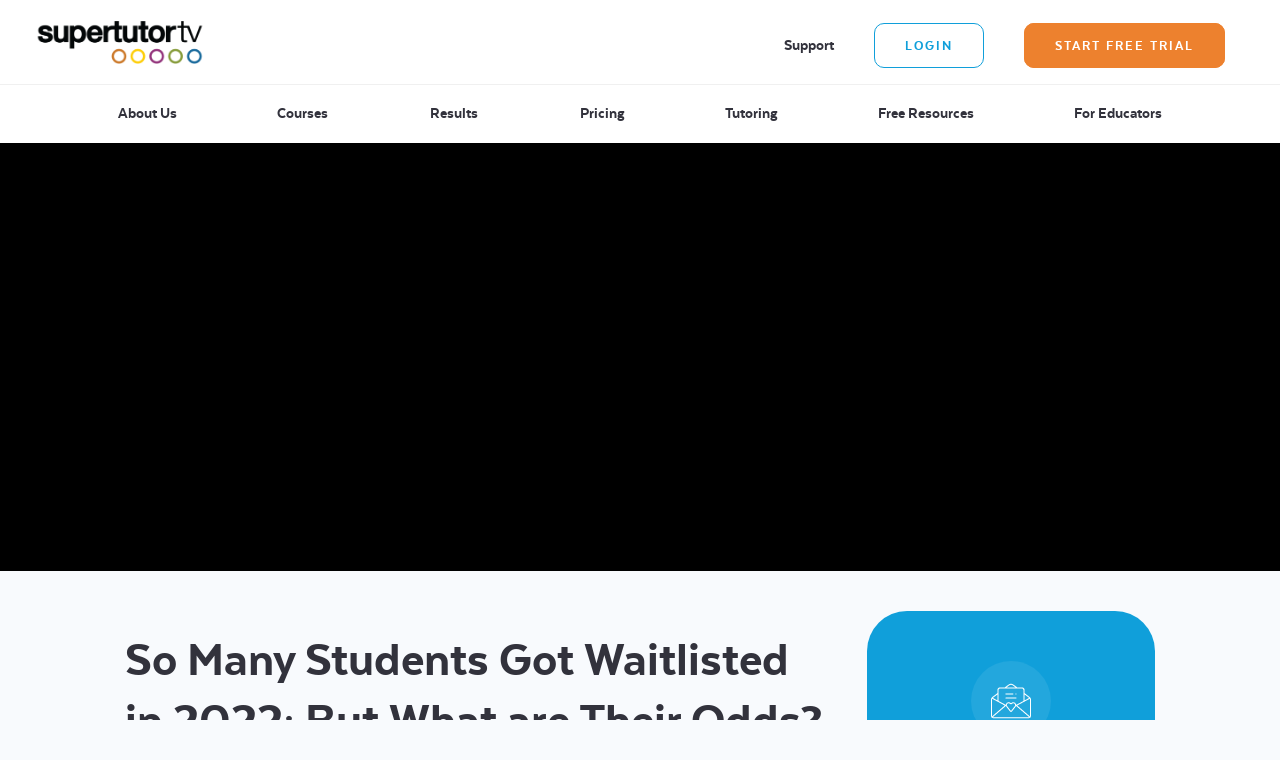

--- FILE ---
content_type: text/html; charset=UTF-8
request_url: https://supertutortv.com/videos/so-many-students-got-waitlisted-in-2022-but-what-are-their-odds-weve-crunched-the-data-historical-trends-predictions/
body_size: 37211
content:
<!doctype html><html lang="en-US"><head><meta charset="UTF-8" /><meta name="viewport" content="width=device-width, initial-scale=1" /><link rel="profile" href="https://gmpg.org/xfn/11" /><link media="all" href="https://supertutortv.com/wp-content/cache/autoptimize/css/autoptimize_f99613b7b9084fc89567031dc1ce6a0b.css" rel="stylesheet" /><link media="print" href="https://supertutortv.com/wp-content/cache/autoptimize/css/autoptimize_bdfdc65c4a3d614fd24e8b557ea94b79.css" rel="stylesheet" /><title>So Many Students Got Waitlisted in 2022: But What are Their Odds? We&#039;ve Crunched the Data! Historical Trends &amp; Predictions | SupertutorTV</title><meta name="robots" content="max-snippet:-1, max-image-preview:large, max-video-preview:-1"/><link rel="canonical" href="https://supertutortv.com/videos/so-many-students-got-waitlisted-in-2022-but-what-are-their-odds-weve-crunched-the-data-historical-trends-predictions/" /><meta property="og:locale" content="en_US" /><meta property="og:type" content="article" /><meta property="og:title" content="So Many Students Got Waitlisted in 2022: But What are Their Odds? We&#039;ve Crunched the Data! Historical Trends &amp; Predictions | SupertutorTV" /><meta property="og:description" content="More students appear to be waitlisted in 2022 from competitive colleges than ever before. But does that mean you have better odds of getting off that waitlist? Not necessarily. With test optional policies, data reveals that in 2021 (and 2022) students are applying in droves to competitive universities. More applicants means more rejections, and in &hellip;" /><meta property="og:url" content="https://supertutortv.com/videos/so-many-students-got-waitlisted-in-2022-but-what-are-their-odds-weve-crunched-the-data-historical-trends-predictions/" /><meta property="og:site_name" content="SupertutorTV" /><meta property="article:tag" content="college admissions" /><meta property="article:tag" content="supertutortv" /><meta property="article:tag" content="waitlisted" /><meta property="article:section" content="Videos" /><meta property="article:published_time" content="2022-04-01T23:40:34+00:00" /><meta property="article:modified_time" content="2022-04-04T16:25:39+00:00" /><meta property="og:updated_time" content="2022-04-04T16:25:39+00:00" /><meta property="og:image" content="https://supertutortv.com/wp-content/uploads/2022/03/getting-off-the-waitlist-2022.png" /><meta property="og:image:secure_url" content="https://supertutortv.com/wp-content/uploads/2022/03/getting-off-the-waitlist-2022.png" /><meta property="og:image:width" content="1920" /><meta property="og:image:height" content="1080" /><meta name="twitter:card" content="summary_large_image" /><meta name="twitter:description" content="More students appear to be waitlisted in 2022 from competitive colleges than ever before. But does that mean you have better odds of getting off that waitlist? Not necessarily. With test optional policies, data reveals that in 2021 (and 2022) students are applying in droves to competitive universities. More applicants means more rejections, and in [&hellip;]" /><meta name="twitter:title" content="So Many Students Got Waitlisted in 2022: But What are Their Odds? We&#039;ve Crunched the Data! Historical Trends &amp; Predictions | SupertutorTV" /><meta name="twitter:image" content="https://supertutortv.com/wp-content/uploads/2022/03/getting-off-the-waitlist-2022.png" /><link rel='dns-prefetch' href='//www.google.com' /><link rel='dns-prefetch' href='//fonts.googleapis.com' /><link rel='dns-prefetch' href='//s.w.org' /><link rel="alternate" type="application/rss+xml" title="SupertutorTV &raquo; Feed" href="https://supertutortv.com/feed/" /><link rel="alternate" type="application/rss+xml" title="SupertutorTV &raquo; Comments Feed" href="https://supertutortv.com/comments/feed/" /><link rel='stylesheet' id='google-fonts-css'  href='https://fonts.googleapis.com/css?family=Noto+Serif+SC%3A700&#038;display=swap&#038;ver=5.3.20' type='text/css' media='all' /><link rel='stylesheet' id='google-fonts-1-css'  href='https://fonts.googleapis.com/css?family=Roboto%3A100%2C100italic%2C200%2C200italic%2C300%2C300italic%2C400%2C400italic%2C500%2C500italic%2C600%2C600italic%2C700%2C700italic%2C800%2C800italic%2C900%2C900italic%7CRoboto+Slab%3A100%2C100italic%2C200%2C200italic%2C300%2C300italic%2C400%2C400italic%2C500%2C500italic%2C600%2C600italic%2C700%2C700italic%2C800%2C800italic%2C900%2C900italic&#038;display=auto&#038;ver=5.3.20' type='text/css' media='all' /> <script type='text/javascript' src='https://supertutortv.com/wp-includes/js/jquery/jquery.js?ver=1.12.4-wp'></script> <script type='text/javascript'>var ecs_ajax_params = {"ajaxurl":"https:\/\/supertutortv.com\/wp-admin\/admin-ajax.php","posts":"{\"page\":0,\"name\":\"so-many-students-got-waitlisted-in-2022-but-what-are-their-odds-weve-crunched-the-data-historical-trends-predictions\",\"error\":\"\",\"m\":\"\",\"p\":0,\"post_parent\":\"\",\"subpost\":\"\",\"subpost_id\":\"\",\"attachment\":\"\",\"attachment_id\":0,\"pagename\":\"\",\"page_id\":0,\"second\":\"\",\"minute\":\"\",\"hour\":\"\",\"day\":0,\"monthnum\":0,\"year\":0,\"w\":0,\"category_name\":\"\",\"tag\":\"\",\"cat\":\"\",\"tag_id\":\"\",\"author\":\"\",\"author_name\":\"\",\"feed\":\"\",\"tb\":\"\",\"paged\":0,\"meta_key\":\"\",\"meta_value\":\"\",\"preview\":\"\",\"s\":\"\",\"sentence\":\"\",\"title\":\"\",\"fields\":\"\",\"menu_order\":\"\",\"embed\":\"\",\"category__in\":[],\"category__not_in\":[],\"category__and\":[],\"post__in\":[],\"post__not_in\":[],\"post_name__in\":[],\"tag__in\":[],\"tag__not_in\":[],\"tag__and\":[],\"tag_slug__in\":[],\"tag_slug__and\":[],\"post_parent__in\":[],\"post_parent__not_in\":[],\"author__in\":[],\"author__not_in\":[],\"post_type\":[\"post\",\"page\",\"e-landing-page\"],\"ignore_sticky_posts\":false,\"suppress_filters\":false,\"cache_results\":true,\"update_post_term_cache\":true,\"lazy_load_term_meta\":true,\"update_post_meta_cache\":true,\"posts_per_page\":12,\"nopaging\":false,\"comments_per_page\":\"50\",\"no_found_rows\":false,\"order\":\"DESC\"}"};</script> <link rel='https://api.w.org/' href='https://supertutortv.com/wp-json/' /><link rel="EditURI" type="application/rsd+xml" title="RSD" href="https://supertutortv.com/xmlrpc.php?rsd" /><link rel="wlwmanifest" type="application/wlwmanifest+xml" href="https://supertutortv.com/wp-includes/wlwmanifest.xml" /><meta name="generator" content="WordPress 5.3.20" /><link rel='shortlink' href='https://supertutortv.com/?p=26545' /><link rel="alternate" type="application/json+oembed" href="https://supertutortv.com/wp-json/oembed/1.0/embed?url=https%3A%2F%2Fsupertutortv.com%2Fvideos%2Fso-many-students-got-waitlisted-in-2022-but-what-are-their-odds-weve-crunched-the-data-historical-trends-predictions%2F" /><link rel="alternate" type="text/xml+oembed" href="https://supertutortv.com/wp-json/oembed/1.0/embed?url=https%3A%2F%2Fsupertutortv.com%2Fvideos%2Fso-many-students-got-waitlisted-in-2022-but-what-are-their-odds-weve-crunched-the-data-historical-trends-predictions%2F&#038;format=xml" />  <script>(function(w,d,s,l,i){w[l]=w[l]||[];w[l].push({'gtm.start':
new Date().getTime(),event:'gtm.js'});var f=d.getElementsByTagName(s)[0],
j=d.createElement(s),dl=l!='dataLayer'?'&l='+l:'';j.async=true;j.src=
'https://www.googletagmanager.com/gtm.js?id='+i+dl;f.parentNode.insertBefore(j,f);
})(window,document,'script','dataLayer','GTM-WLHMWF4');</script> 
 <script type="application/ld+json">{
    "@context": "https://schema.org",
    "@type": "EducationalOrganization",
    "name": "SupertutorTV",
    "url": "https://supertutortv.com/",
    "logo": "https://supertutortv.com/wp-content/uploads/2020/03/sttv_logo.svg",
    "contactPoint": [
        {
            "@type": "ContactPoint",
            "telephone": "",
            "contactType": "customer service",
            "email": "supertutortv@gmail.com",
            "areaServed": [
                "US"
            ],
            "availableLanguage": [
                "English"
            ]
        }
    ],
    "sameAs": [
        "https://www.facebook.com/supertutortv/",
        "https://twitter.com/SupertutorTV",
        "https://www.instagram.com/supertutortv/",
        "https://www.youtube.com/channel/UCeFijbdY7voIOnfRzWq4oSw",
        "https://www.linkedin.com/company/supertutor-media-inc."
    ]
}</script> <script type="application/ld+json">{
    "@context": "https://schema.org",
    "@type": "SiteNavigationElement",
    "name": [
        "About Us",
        "Courses",
        "College Admissions & Essay",
        "SAT® Courses",
        "ACT® Courses",
        "Elementary Math & OLSAT",
        "Results",
        "ACT® Results",
        "SAT® Results",
        "Pricing",
        "Tutoring",
        "Free Resources",
        "For Educators"
    ],
    "url": [
        "https://supertutortv.com/about-us/",
        "https://supertutortv.com/courses/",
        "https://supertutortv.com/essay/",
        "https://supertutortv.com/the-best-sat-prep-course-ever/",
        "https://supertutortv.com/the-best-act-prep-course-ever/",
        "https://supertutortv.com/elementary/",
        "#",
        "https://supertutortv.com/act-results/",
        "https://supertutortv.com/sat-results/",
        "https://supertutortv.com/pricing/",
        "https://supertutortv.com/tutoring-information/",
        "https://supertutortv.com/free-resources/",
        "https://supertutortv.com/educators/"
    ]
}</script> <script type="application/ld+json">{
    "@context": "https://schema.org",
    "@type": "WebSite",
    "name": "ACT, SAT, and College Prep | SupertutorTV",
    "alternateName": "SupertutorTV",
    "url": "https://supertutortv.com/"
}</script> <link rel="apple-touch-icon" sizes="180x180" href="/wp-content/uploads/fbrfg/apple-touch-icon.png"><link rel="icon" type="image/png" sizes="32x32" href="/wp-content/uploads/fbrfg/favicon-32x32.png"><link rel="icon" type="image/png" sizes="16x16" href="/wp-content/uploads/fbrfg/favicon-16x16.png"><link rel="manifest" href="/wp-content/uploads/fbrfg/site.webmanifest"><link rel="mask-icon" href="/wp-content/uploads/fbrfg/safari-pinned-tab.svg" color="#5bbad5"><link rel="shortcut icon" href="/wp-content/uploads/fbrfg/favicon.ico"><meta name="msapplication-TileColor" content="#da532c"><meta name="msapplication-config" content="/wp-content/uploads/fbrfg/browserconfig.xml"><meta name="theme-color" content="#ffffff">  <script type='text/javascript'>!function(f,b,e,v,n,t,s){if(f.fbq)return;n=f.fbq=function(){n.callMethod?
n.callMethod.apply(n,arguments):n.queue.push(arguments)};if(!f._fbq)f._fbq=n;
n.push=n;n.loaded=!0;n.version='2.0';n.queue=[];t=b.createElement(e);t.async=!0;
t.src=v;s=b.getElementsByTagName(e)[0];s.parentNode.insertBefore(t,s)}(window,
document,'script','https://connect.facebook.net/en_US/fbevents.js');</script>  <script type='text/javascript'>fbq('init', '224186466078214', {}, {
    "agent": "wordpress-5.3.20-3.0.6"
});</script><script type='text/javascript'>fbq('track', 'PageView', []);</script>  <noscript> <img height="1" width="1" style="display:none" alt="fbpx"
src="https://www.facebook.com/tr?id=224186466078214&ev=PageView&noscript=1" /> </noscript><link rel="icon" href="https://supertutortv.com/wp-content/uploads/2021/06/cropped-STTV-2020_icon-32x32.png" sizes="32x32" /><link rel="icon" href="https://supertutortv.com/wp-content/uploads/2021/06/cropped-STTV-2020_icon-192x192.png" sizes="192x192" /><link rel="apple-touch-icon-precomposed" href="https://supertutortv.com/wp-content/uploads/2021/06/cropped-STTV-2020_icon-180x180.png" /><meta name="msapplication-TileImage" content="https://supertutortv.com/wp-content/uploads/2021/06/cropped-STTV-2020_icon-270x270.png" /></head><body class="post-template-default single single-post postid-26545 single-format-standard wp-custom-logo wp-embed-responsive singular image-filters-enabled elementor-default elementor-kit-23121"><div id="page" class="site"> <a class="skip-link screen-reader-text" href="#content">Skip to content</a><header id="masthead" class="site-header"><div class="site-branding-container"><div data-elementor-type="header" data-elementor-id="23094" class="elementor elementor-23094 elementor-location-header"><div class="elementor-section-wrap"><section class="elementor-section elementor-top-section elementor-element elementor-element-9e0f610 elementor-section-boxed elementor-section-height-default elementor-section-height-default" data-id="9e0f610" data-element_type="section"><div class="elementor-container elementor-column-gap-default"><div class="elementor-row"><div class="elementor-column elementor-col-100 elementor-top-column elementor-element elementor-element-d3db072" data-id="d3db072" data-element_type="column"><div class="elementor-column-wrap"><div class="elementor-widget-wrap"></div></div></div></div></div></section></div></div><div class="site-branding"><div class="site-logo"><p class="site-title"><a href="https://supertutortv.com/" class="custom-logo-link" rel="home"><img width="2250" height="573" src="https://supertutortv.com/wp-content/uploads/2021/06/cropped-STTV-2020_logo-large-PNG-1.png" class="custom-logo" alt="SupertutorTV" srcset="https://supertutortv.com/wp-content/uploads/2021/06/cropped-STTV-2020_logo-large-PNG-1.png 2250w, https://supertutortv.com/wp-content/uploads/2021/06/cropped-STTV-2020_logo-large-PNG-1-300x76.png 300w, https://supertutortv.com/wp-content/uploads/2021/06/cropped-STTV-2020_logo-large-PNG-1-1024x261.png 1024w, https://supertutortv.com/wp-content/uploads/2021/06/cropped-STTV-2020_logo-large-PNG-1-768x196.png 768w, https://supertutortv.com/wp-content/uploads/2021/06/cropped-STTV-2020_logo-large-PNG-1-1536x391.png 1536w, https://supertutortv.com/wp-content/uploads/2021/06/cropped-STTV-2020_logo-large-PNG-1-2048x522.png 2048w, https://supertutortv.com/wp-content/uploads/2021/06/cropped-STTV-2020_logo-large-PNG-1-1568x399.png 1568w" sizes="(max-width: 2250px) 100vw, 2250px" /></a></p></div><nav class="client-links" aria-label="Client Links"><div class="menu-header-client-links-container"><ul id="menu-header-client-links" class="client-links-menu"><li id="menu-item-29" class="menu-item menu-item-type-custom menu-item-object-custom menu-item-29"><a href="https://supertutortv.zendesk.com/hc/en-us">Support</a></li><li id="menu-item-30" class="button button-transparent menu-item menu-item-type-custom menu-item-object-custom menu-item-30"><a href="https://courses.supertutortv.com/sign-in">Login</a></li><li id="menu-item-31" class="button button-orange menu-item menu-item-type-custom menu-item-object-custom menu-item-31"><a href="https://courses.supertutortv.com/sign-up">Start Free Trial</a></li></ul></div></nav><div class="mobile-right-toggle d-lg-none text-right"><div class="toggle-wrapper"><div class="toggle-inner"><div id="toggle-menu"> <span></span> <span></span> <span></span></div></div></div></div></div><div class="main-navigation-wrapper mobile-nav"><nav id="site-navigation" class="main-navigation" aria-label="Top Menu"><div class="mobile-menu-wrapper"><div class="menu-main-menu-container"><ul id="menu-main-menu" class="main-menu"><li id="menu-item-28" class="menu-item menu-item-type-post_type menu-item-object-page menu-item-28"><a href="https://supertutortv.com/about-us/">About Us</a></li><li id="menu-item-27" class="menu-item menu-item-type-post_type menu-item-object-page menu-item-has-children menu-item-27"><a href="https://supertutortv.com/courses/" aria-haspopup="true" aria-expanded="false">Courses</a><span class="submenu-expand" tabindex="-1"><svg class="svg-icon" width="24" height="24" aria-hidden="true" role="img" focusable="false" xmlns="http://www.w3.org/2000/svg" viewBox="0 0 24 24"><path d="M7.41 8.59L12 13.17l4.59-4.58L18 10l-6 6-6-6 1.41-1.41z"></path><path fill="none" d="M0 0h24v24H0V0z"></path></svg></span><ul class="sub-menu"><li id="menu-item--1" class="mobile-parent-nav-menu-item menu-item--1"><a href="https://supertutortv.com/courses/">Courses</a></li><li id="menu-item-27667" class="menu-item menu-item-type-post_type menu-item-object-page menu-item-27667"><a href="https://supertutortv.com/essay/">College Admissions &#038; Essay</a></li><li id="menu-item-777" class="menu-item menu-item-type-post_type menu-item-object-page menu-item-777"><a href="https://supertutortv.com/the-best-sat-prep-course-ever/">SAT® Courses</a></li><li id="menu-item-778" class="menu-item menu-item-type-post_type menu-item-object-page menu-item-778"><a href="https://supertutortv.com/the-best-act-prep-course-ever/">ACT® Courses</a></li><li id="menu-item-30847" class="menu-item menu-item-type-post_type menu-item-object-page menu-item-30847"><a href="https://supertutortv.com/elementary/">Elementary Math &#038; OLSAT</a></li></ul></li><li id="menu-item-1181" class="menu-item menu-item-type-custom menu-item-object-custom menu-item-has-children menu-item-1181"><a href="#" aria-haspopup="true" aria-expanded="false">Results</a><span class="submenu-expand" tabindex="-1"><svg class="svg-icon" width="24" height="24" aria-hidden="true" role="img" focusable="false" xmlns="http://www.w3.org/2000/svg" viewBox="0 0 24 24"><path d="M7.41 8.59L12 13.17l4.59-4.58L18 10l-6 6-6-6 1.41-1.41z"></path><path fill="none" d="M0 0h24v24H0V0z"></path></svg></span><ul class="sub-menu"><li id="menu-item--2" class="mobile-parent-nav-menu-item menu-item--2"><a href="#">Results</a></li><li id="menu-item-1180" class="menu-item menu-item-type-post_type menu-item-object-page menu-item-1180"><a href="https://supertutortv.com/act-results/">ACT® Results</a></li><li id="menu-item-1179" class="menu-item menu-item-type-post_type menu-item-object-page menu-item-1179"><a href="https://supertutortv.com/sat-results/">SAT® Results</a></li></ul></li><li id="menu-item-25" class="menu-item menu-item-type-post_type menu-item-object-page menu-item-25"><a href="https://supertutortv.com/pricing/">Pricing</a></li><li id="menu-item-24" class="menu-item menu-item-type-post_type menu-item-object-page menu-item-24"><a href="https://supertutortv.com/tutoring-information/">Tutoring</a></li><li id="menu-item-23" class="menu-item menu-item-type-post_type menu-item-object-page menu-item-23"><a href="https://supertutortv.com/free-resources/">Free Resources</a></li><li id="menu-item-30591" class="menu-item menu-item-type-post_type menu-item-object-page menu-item-30591"><a href="https://supertutortv.com/educators/">For Educators</a></li></ul></div><div class="header-icons-navigation-mobile d-lg-none"><div class="menu-header-client-links-container"><ul id="menu-header-client-links-1" class="client-links-menu"><li class="menu-item menu-item-type-custom menu-item-object-custom menu-item-29"><a href="https://supertutortv.zendesk.com/hc/en-us">Support</a></li><li class="button button-transparent menu-item menu-item-type-custom menu-item-object-custom menu-item-30"><a href="https://courses.supertutortv.com/sign-in">Login</a></li><li class="button button-orange menu-item menu-item-type-custom menu-item-object-custom menu-item-31"><a href="https://courses.supertutortv.com/sign-up">Start Free Trial</a></li></ul></div></div></div></nav></div></div></header><div id="content" class="site-content"><div class="single-video"><div class="video-wrapper"><div class="video-inner"> <iframe class="youtube-player" width="764" height="430" type="text/html" src="https://www.youtube.com/embed/6Wvn2SJ60mI?version=3&amp;rel=1&amp;fs=1&amp;autohide=2&amp;showsearch=0&amp;showinfo=1&amp;iv_load_policy=1&amp;wmode=transparent&amp;playsinline=1" allowfullscreen="true" style="border:0;"></iframe></div></div></div><div id="primary" class="content-area container sidebar-active"><main id="main" class="site-main"><article id="post-26545" class="post-26545 post type-post status-publish format-standard has-post-thumbnail hentry category-videos tag-college-admissions tag-supertutortv tag-waitlisted entry"><header class="entry-header"><h1 class="entry-title">So Many Students Got Waitlisted in 2022: But What are Their Odds? We&#8217;ve Crunched the Data! Historical Trends &#038; Predictions</h1><div class="post-meta"> <span class="byline"><span class="screen-reader-text">Posted by</span><span class="author vcard">By <a class="url fn n" href="https://supertutortv.com/author/natalie/">Natalie Bader</a></span></span> <span class="posted-on"><span class="meta-delimiter">|</span><span class="meta-date"><time class="entry-date published" datetime="2022-04-01T16:40:34-07:00">April 1, 2022</time><time class="updated" datetime="2022-04-04T09:25:39-07:00">April 4, 2022</time></span></span></div></header><div class="entry-content"><p>More students appear to be waitlisted in 2022 from competitive colleges than ever before. But does that mean you have better odds of getting off that waitlist?</p><p>Not necessarily. With test optional policies, data reveals that in 2021 (and 2022) students are applying in droves to competitive universities. More applicants means more rejections, and in the absence of test scores, colleges are looking at more candidates that qualify by the numbers. And what are waitlists full of? Qualified candidates.</p><p>We compiled waitlist data from 2017-2021 (see full chart below) to help us understand what&#8217;s historical trends might offer in the way of predictions for this year. Though we can&#8217;t be sure, we anticipate that competitive universities received similarly high numbers of applicants as they did in 2021.  Emphasizing the odds historically of a waitlist admission (from 2017-2019, as well as waitlist behavior in 2021, we&#8217;ll predict the best and worst bets  among top ~50 ranked colleges and universities in terms of moving from waitlisted to admitted.</p><p>DISCLAIMER: THIS IS SPECULATIVE. THESE PREDICTIONS ARE BASED ON THE DATA IN THE CHART BELOW AS WELL AS OTHER POTENTIAL FACTORS (i.e. TRENDS / CURRENT EVENTS). WAITLIST ODDS ARE EXTREMELY VOLATILE AND SUBJECT TO ANOMALIES.</p><h3>1. No Waitlist Data– But Send a LOCI</h3><p>Some schools do not publicize their waitlist data, but they are still known to accept a number of students on their waitlist. Why would schools hide this data? Schools that often highly leverage their waitlist to protect their yield would rather not publicize that fact. Yield is the percentage of students that are offered a spot at a university and actually go, and a metric that plays into college rankings. If colleges waitlist strong candidates who they don&#8217;t think will attend their school, their yield stays high. By using a waitlist and only admitting students who acept a position on that list, schools can avoid making offers to those unlikely to attend.</p><p>Columbia, Johns Hopkins, U Chicago, NYU (New York University), and Harvard all have failed to release full waitlist data over the past five years.  If you&#8217;re waitlisted at one of these colleges, particularly Columbia, NYU, and UChicago, we recommend sending a LOCI (<a href="https://supertutortv.com/videos/the-loci-a-secret-weapon-in-college-admissions/">Letter of Continued Interest</a>) or fully utilizing the space available in your waitlist acceptance form based on our experience in the field.</p><p>If you are interested in how to write a  LOCI you can check out<a rel="noreferrer noopener" aria-label=" our video (opens in a new tab)" href="https://youtu.be/2XGVNkXNBp4" target="_blank"> our video</a>, as well as <a rel="noreferrer noopener" aria-label="this podcast episode (opens in a new tab)" href="https://gettestbright.com/letters-of-continued-interest/" target="_blank">this podcast episode</a> which features Brooke as a guest.</p><p></p><h3>2. Schools With No Waitlist</h3><p>Some schools do not have a waitlist at all. These include USC and the University of Florida. USC maintains spring admit programs and a transfer program instead of a waitlist, and may offer some students who accept deferred admission or the transfer program a spot earlier if space becomes available.</p><h3>3. Not Happening: Schools With Less than a 1% Predicted Chance</h3><p>Several schools historically have not admitted more than a small handful of students off the waitlist. At these universities, the average chance of being admitted off the waitlist (2020 excepted) is under 1%:  MIT, Yale, Dartmouth, UT Austin, and Tulane.</p><h3>4. Slim Chance: Schools with a 1-5% Predicted Chance</h3><p>Some schools may occasionally admit a few people off the waitlist, but others years they&#8217;re really not admitting anybody. Given historical data, we would predict a 1-5% chance of admission off the waitlist at Cal Tech, Brown, Cornell, Rice, Georgetown, Michigan, Carnegie Mellon, UVA, Tufts, UNC, William &amp; Mary, Boston University, Brandeis, University of Illinois, and Purdue. Some of these colleges may increasingly use other tools, such as deferred admission offers or guaranteed transfer programs, to offer spots at their colleges to students who are on the fringe of admission.</p><h3>5. Some Hope: Schools with a 4-15% Predicted Chance</h3><p>At these colleges, your chances of admission off the waitlist may vary year to year, but will likely be between 4-15%: Princeton, Stanford, U Penn, Wash U, Emory, Notre Dame, UCLA, UC Berkeley*, UC Santa Barbara, Rochester, Georgia Tech, Case Western, University of Georgia, Lehigh, Ohio State, Pepperdine, Villanova, Penn State, and Indiana University. (*Predicted based on current news cycle pressure and 2021 data. Previous years had significantly higher waitlist admit rates, however).</p><h3>6. Decent Chance: Schools Above 15% Predicted Chance</h3><p>These are a small list of schools that readily utilize their waitlist. We highly recommend students consider writing a LOCI to such institutions: Duke, Vanderbilt, University of Washington &#8211; Seattle, Worcester Polytechnic Institute, Fordham, and Baylor.</p><p>Keep in mind that you probably won&#8217;t hear if you are off the waitlist until after May 1st. You may need to put a deposit down for a schools by May 2nd. Some colleges, particularly those protecting yield, may offer students a spot off the waitlist earlier than May 1, so you might want to wait on your deposit until it&#8217;s due (this is one of the few times I encourage procrastination!) Understand, however, that playing the waitlist game means that you may lose your first deposit, or even be notified in late summer.</p><h2>Waitlist Data 2017-2021</h2><table id="tablepress-127" class="tablepress tablepress-id-127"><thead><tr class="row-1 odd"><th class="column-1">&nbsp;</th><th class="column-2">Total Applicants</th><th class="column-3">Total Accepted</th><th class="column-4">Acceptance Rate</th><th class="column-5">Total Full-Time        Enrolled</th><th class="column-6">Offered Spot on Waiting List</th><th class="column-7">Accepted Spot on Waiting List</th><th class="column-8">Admitted from Waiting List (*estimated)<br /></th><th class="column-9">Waiting List Acceptance Rate</th><th class="column-10">Ratio of Admitted Waitlist students : all enrolled</th></tr></thead><tbody class="row-hover"><tr class="row-2 even"><td class="column-1"><strong>Princeton University</strong></td><td class="column-2"></td><td class="column-3"></td><td class="column-4"></td><td class="column-5"></td><td class="column-6"></td><td class="column-7"></td><td class="column-8"></td><td class="column-9"></td><td class="column-10"></td></tr><tr class="row-3 odd"><td class="column-1">2017</td><td class="column-2">31,056</td><td class="column-3">1,990</td><td class="column-4">6.4%</td><td class="column-5">1,306</td><td class="column-6">1,168</td><td class="column-7">826</td><td class="column-8">101</td><td class="column-9">12.2%</td><td class="column-10">7.7%</td></tr><tr class="row-4 even"><td class="column-1">2018</td><td class="column-2">35,370</td><td class="column-3">1,940</td><td class="column-4">5.5%</td><td class="column-5">1,339</td><td class="column-6">1,125</td><td class="column-7">844</td><td class="column-8">0</td><td class="column-9">0.0%</td><td class="column-10">0.0%</td></tr><tr class="row-5 odd"><td class="column-1">2019</td><td class="column-2">32,804</td><td class="column-3">1,895</td><td class="column-4">5.8%</td><td class="column-5">1,335</td><td class="column-6">902</td><td class="column-7">668</td><td class="column-8">1</td><td class="column-9">0.1%</td><td class="column-10">0.1%</td></tr><tr class="row-6 even"><td class="column-1">2020</td><td class="column-2">32,835</td><td class="column-3">1,848</td><td class="column-4">5.6%</td><td class="column-5">1,154</td><td class="column-6">820</td><td class="column-7">598</td><td class="column-8">26</td><td class="column-9">4.3%</td><td class="column-10">2.3%</td></tr><tr class="row-7 odd"><td class="column-1">2021</td><td class="column-2">37,601</td><td class="column-3">1,647</td><td class="column-4">4.4%</td><td class="column-5">1,290</td><td class="column-6">1,265</td><td class="column-7">1,000</td><td class="column-8">150</td><td class="column-9">15.0%</td><td class="column-10">11.6%</td></tr><tr class="row-8 even"><td class="column-1"><strong>Massachusetts Institute of Technology</strong></td><td class="column-2"></td><td class="column-3"></td><td class="column-4"></td><td class="column-5"></td><td class="column-6"></td><td class="column-7"></td><td class="column-8"></td><td class="column-9"></td><td class="column-10"></td></tr><tr class="row-9 odd"><td class="column-1">2017</td><td class="column-2">20,247</td><td class="column-3">1,452</td><td class="column-4">7.2%</td><td class="column-5">1,097</td><td class="column-6">527</td><td class="column-7">389</td><td class="column-8">14</td><td class="column-9">3.6%</td><td class="column-10">1.3%</td></tr><tr class="row-10 even"><td class="column-1">2018</td><td class="column-2">21,706</td><td class="column-3">1,464</td><td class="column-4">6.7%</td><td class="column-5">1,114</td><td class="column-6">460</td><td class="column-7">383</td><td class="column-8">0</td><td class="column-9">0.0%</td><td class="column-10">0.0%</td></tr><tr class="row-11 odd"><td class="column-1">2019</td><td class="column-2">21,312</td><td class="column-3">1,427</td><td class="column-4">6.7%</td><td class="column-5">1,102</td><td class="column-6">460</td><td class="column-7">331</td><td class="column-8">17</td><td class="column-9">5.1%</td><td class="column-10">1.5%</td></tr><tr class="row-12 even"><td class="column-1">2020</td><td class="column-2">20,075</td><td class="column-3">1,457</td><td class="column-4">7.3%</td><td class="column-5">1,070</td><td class="column-6">617</td><td class="column-7">559</td><td class="column-8">0</td><td class="column-9">0.0%</td><td class="column-10">0.0%</td></tr><tr class="row-13 odd"><td class="column-1">2021</td><td class="column-2">33,240</td><td class="column-3">1340</td><td class="column-4">4.0%<br /></td><td class="column-5"></td><td class="column-6"></td><td class="column-7"></td><td class="column-8"></td><td class="column-9"></td><td class="column-10"></td></tr><tr class="row-14 even"><td class="column-1"><strong>Yale University</strong></td><td class="column-2"></td><td class="column-3"></td><td class="column-4"></td><td class="column-5"></td><td class="column-6"></td><td class="column-7"></td><td class="column-8"></td><td class="column-9"></td><td class="column-10"></td></tr><tr class="row-15 odd"><td class="column-1">2017</td><td class="column-2">32,914</td><td class="column-3">2,285</td><td class="column-4">6.9%</td><td class="column-5">1,579</td><td class="column-6"></td><td class="column-7"></td><td class="column-8"></td><td class="column-9"></td><td class="column-10"></td></tr><tr class="row-16 even"><td class="column-1">2018</td><td class="column-2">35,307</td><td class="column-3">2,241</td><td class="column-4">6.3%</td><td class="column-5">1,573</td><td class="column-6"></td><td class="column-7"></td><td class="column-8"></td><td class="column-9"></td><td class="column-10"></td></tr><tr class="row-17 odd"><td class="column-1">2019</td><td class="column-2">36,844</td><td class="column-3">2,241</td><td class="column-4">6.1%</td><td class="column-5">1,550</td><td class="column-6"></td><td class="column-7"></td><td class="column-8"></td><td class="column-9"></td><td class="column-10"></td></tr><tr class="row-18 even"><td class="column-1">2020</td><td class="column-2">35,220</td><td class="column-3">2,299</td><td class="column-4">6.5%</td><td class="column-5">1,264</td><td class="column-6"></td><td class="column-7"></td><td class="column-8"></td><td class="column-9"></td><td class="column-10"></td></tr><tr class="row-19 odd"><td class="column-1">2021</td><td class="column-2">47,240</td><td class="column-3">2,509</td><td class="column-4">5.3%</td><td class="column-5">1,786</td><td class="column-6">1,030</td><td class="column-7">774</td><td class="column-8">4</td><td class="column-9">0.5%</td><td class="column-10">0.2%</td></tr><tr class="row-20 even"><td class="column-1"><strong>Stanford University</strong></td><td class="column-2"></td><td class="column-3"></td><td class="column-4"></td><td class="column-5"></td><td class="column-6"></td><td class="column-7"></td><td class="column-8"></td><td class="column-9"></td><td class="column-10"></td></tr><tr class="row-21 odd"><td class="column-1">2017</td><td class="column-2">44,073</td><td class="column-3">2,085</td><td class="column-4">4.7%</td><td class="column-5">1,703</td><td class="column-6">842</td><td class="column-7">656</td><td class="column-8">36</td><td class="column-9">5.5%</td><td class="column-10">2.1%</td></tr><tr class="row-22 even"><td class="column-1">2018</td><td class="column-2">47,452</td><td class="column-3">2,071</td><td class="column-4">4.4%</td><td class="column-5">1,697</td><td class="column-6">870</td><td class="column-7">681</td><td class="column-8">30</td><td class="column-9">4.4%</td><td class="column-10">1.8%</td></tr><tr class="row-23 odd"><td class="column-1">2019</td><td class="column-2">47,498</td><td class="column-3">2,062</td><td class="column-4">4.3%</td><td class="column-5">1,701</td><td class="column-6">750</td><td class="column-7">580</td><td class="column-8">8</td><td class="column-9">1.4%</td><td class="column-10">0.5%</td></tr><tr class="row-24 even"><td class="column-1">2020</td><td class="column-2">45,227</td><td class="column-3">2,349</td><td class="column-4">5.2%</td><td class="column-5">1,607</td><td class="column-6">850</td><td class="column-7">707</td><td class="column-8">259</td><td class="column-9">36.6%</td><td class="column-10">16.1%</td></tr><tr class="row-25 odd"><td class="column-1">2021</td><td class="column-2">55,471</td><td class="column-3">2,190</td><td class="column-4">3.9%</td><td class="column-5">1,757</td><td class="column-6">652</td><td class="column-7">535</td><td class="column-8">61</td><td class="column-9">11.4%</td><td class="column-10">3.5%</td></tr><tr class="row-26 even"><td class="column-1"><strong>University of Pennsylvania</strong></td><td class="column-2"></td><td class="column-3"></td><td class="column-4"></td><td class="column-5"></td><td class="column-6"></td><td class="column-7"></td><td class="column-8"></td><td class="column-9"></td><td class="column-10"></td></tr><tr class="row-27 odd"><td class="column-1">2017</td><td class="column-2">40,413</td><td class="column-3">3,757</td><td class="column-4">9.3%</td><td class="column-5">2,456</td><td class="column-6">3,458</td><td class="column-7">2,327</td><td class="column-8">58</td><td class="column-9">2.5%</td><td class="column-10">2.4%</td></tr><tr class="row-28 even"><td class="column-1">2018</td><td class="column-2">44,491</td><td class="column-3">3,740</td><td class="column-4">8.4%</td><td class="column-5">2,518</td><td class="column-6">3,535</td><td class="column-7">2,561</td><td class="column-8">9</td><td class="column-9">0.4%</td><td class="column-10">0.4%</td></tr><tr class="row-29 odd"><td class="column-1">2019</td><td class="column-2">44,961</td><td class="column-3">3,446</td><td class="column-4">7.7%</td><td class="column-5">2,400</td><td class="column-6">2,932</td><td class="column-7">2,051</td><td class="column-8">101</td><td class="column-9">4.9%</td><td class="column-10">4.2%</td></tr><tr class="row-30 even"><td class="column-1">2020</td><td class="column-2">42,205</td><td class="column-3">3,789</td><td class="column-4">9.0%</td><td class="column-5">2,321</td><td class="column-6">3,205</td><td class="column-7">2,350</td><td class="column-8">391</td><td class="column-9">16.6%</td><td class="column-10">16.8%</td></tr><tr class="row-31 odd"><td class="column-1">2021</td><td class="column-2">56,333</td><td class="column-3">3,304</td><td class="column-4">5.9%</td><td class="column-5"></td><td class="column-6"></td><td class="column-7"></td><td class="column-8">102*</td><td class="column-9"></td><td class="column-10"></td></tr><tr class="row-32 even"><td class="column-1"><strong>California Institute of Technology</strong></td><td class="column-2"></td><td class="column-3"></td><td class="column-4"></td><td class="column-5"></td><td class="column-6"></td><td class="column-7"></td><td class="column-8"></td><td class="column-9"></td><td class="column-10"></td></tr><tr class="row-33 odd"><td class="column-1">2017</td><td class="column-2">7,339</td><td class="column-3">568</td><td class="column-4">7.7%</td><td class="column-5">235</td><td class="column-6">376</td><td class="column-7">43</td><td class="column-8"></td><td class="column-9"></td><td class="column-10"></td></tr><tr class="row-34 even"><td class="column-1">2018</td><td class="column-2">8,208</td><td class="column-3">543</td><td class="column-4">6.6%</td><td class="column-5">231</td><td class="column-6">634</td><td class="column-7">512</td><td class="column-8">6</td><td class="column-9">1.2%</td><td class="column-10">2.6%</td></tr><tr class="row-35 odd"><td class="column-1">2019</td><td class="column-2">8,367</td><td class="column-3">537</td><td class="column-4">6.4%</td><td class="column-5">236</td><td class="column-6">501</td><td class="column-7">394</td><td class="column-8">5</td><td class="column-9">1.3%</td><td class="column-10">2.1%</td></tr><tr class="row-36 even"><td class="column-1">2020</td><td class="column-2">8,007</td><td class="column-3">536</td><td class="column-4">6.7%</td><td class="column-5">225</td><td class="column-6">312</td><td class="column-7">235</td><td class="column-8">10</td><td class="column-9">4.3%</td><td class="column-10">4.4%</td></tr><tr class="row-37 odd"><td class="column-1">2021</td><td class="column-2">13,026</td><td class="column-3">510</td><td class="column-4">3.9%</td><td class="column-5">270</td><td class="column-6">268</td><td class="column-7">213</td><td class="column-8">0</td><td class="column-9">0.0%</td><td class="column-10">0.0%</td></tr><tr class="row-38 even"><td class="column-1"><strong>Duke University</strong></td><td class="column-2"></td><td class="column-3"></td><td class="column-4"></td><td class="column-5"></td><td class="column-6"></td><td class="column-7"></td><td class="column-8"></td><td class="column-9"></td><td class="column-10"></td></tr><tr class="row-39 odd"><td class="column-1">2017</td><td class="column-2">33,077</td><td class="column-3">3,261</td><td class="column-4">9.9%</td><td class="column-5">1,748</td><td class="column-6"></td><td class="column-7"></td><td class="column-8">92</td><td class="column-9"></td><td class="column-10">5.3%</td></tr><tr class="row-40 even"><td class="column-1">2018</td><td class="column-2">35,767</td><td class="column-3">3,189</td><td class="column-4">8.9%</td><td class="column-5">1,745</td><td class="column-6"></td><td class="column-7"></td><td class="column-8"></td><td class="column-9"></td><td class="column-10"></td></tr><tr class="row-41 odd"><td class="column-1">2019</td><td class="column-2">41,471</td><td class="column-3">3,190</td><td class="column-4">7.7%</td><td class="column-5">1,730</td><td class="column-6"></td><td class="column-7"></td><td class="column-8">334</td><td class="column-9"></td><td class="column-10">19.3%</td></tr><tr class="row-42 even"><td class="column-1">2020</td><td class="column-2">39,603</td><td class="column-3">3,085</td><td class="column-4">7.8%</td><td class="column-5">1,584</td><td class="column-6"></td><td class="column-7"></td><td class="column-8">381</td><td class="column-9"></td><td class="column-10">24.1%</td></tr><tr class="row-43 odd"><td class="column-1">2021</td><td class="column-2">49,568</td><td class="column-3">2,951</td><td class="column-4">6.0%</td><td class="column-5">1,752**<br /></td><td class="column-6"></td><td class="column-7"></td><td class="column-8">96*</td><td class="column-9"></td><td class="column-10">5.5%</td></tr><tr class="row-44 even"><td class="column-1"><strong>Northwestern University</strong></td><td class="column-2"></td><td class="column-3"></td><td class="column-4"></td><td class="column-5"></td><td class="column-6"></td><td class="column-7"></td><td class="column-8"></td><td class="column-9"></td><td class="column-10"></td></tr><tr class="row-45 odd"><td class="column-1">2017</td><td class="column-2">37,259</td><td class="column-3">3,442</td><td class="column-4">9.2%</td><td class="column-5">1,909</td><td class="column-6">2,905</td><td class="column-7">1,892</td><td class="column-8">65</td><td class="column-9">3.4%</td><td class="column-10">3.4%</td></tr><tr class="row-46 even"><td class="column-1">2018</td><td class="column-2">40,425</td><td class="column-3">3,422</td><td class="column-4">8.5%</td><td class="column-5">1,931</td><td class="column-6">2,861</td><td class="column-7">1,859</td><td class="column-8">24</td><td class="column-9">1.3%</td><td class="column-10">1.2%</td></tr><tr class="row-47 odd"><td class="column-1">2019</td><td class="column-2">40,585</td><td class="column-3">3,673</td><td class="column-4">9.1%</td><td class="column-5">2,006</td><td class="column-6">3,067</td><td class="column-7">2,107</td><td class="column-8">55</td><td class="column-9">2.6%</td><td class="column-10">2.7%</td></tr><tr class="row-48 even"><td class="column-1">2020</td><td class="column-2">39,263</td><td class="column-3">3,654</td><td class="column-4">9.3%</td><td class="column-5">1,901</td><td class="column-6"></td><td class="column-7"></td><td class="column-8">108</td><td class="column-9"></td><td class="column-10">5.7%</td></tr><tr class="row-49 odd"><td class="column-1">2021</td><td class="column-2">47,633<br /></td><td class="column-3">3,334</td><td class="column-4">7.0%</td><td class="column-5">2,086</td><td class="column-6"></td><td class="column-7"></td><td class="column-8">95</td><td class="column-9"></td><td class="column-10">4.6%</td></tr><tr class="row-50 even"><td class="column-1"><strong>Dartmouth College</strong></td><td class="column-2"></td><td class="column-3"></td><td class="column-4"></td><td class="column-5"></td><td class="column-6"></td><td class="column-7"></td><td class="column-8"></td><td class="column-9"></td><td class="column-10"></td></tr><tr class="row-51 odd"><td class="column-1">2017</td><td class="column-2">20,035</td><td class="column-3">2,093</td><td class="column-4">10.4%</td><td class="column-5">1,217</td><td class="column-6">2,021</td><td class="column-7">1,345</td><td class="column-8">0</td><td class="column-9">0.0%</td><td class="column-10">0.0%</td></tr><tr class="row-52 even"><td class="column-1">2018</td><td class="column-2">22,033</td><td class="column-3">1,925</td><td class="column-4">8.7%</td><td class="column-5">1,169</td><td class="column-6">1,925</td><td class="column-7">1,292</td><td class="column-8">0</td><td class="column-9">0.0%</td><td class="column-10">0.0%</td></tr><tr class="row-53 odd"><td class="column-1">2019</td><td class="column-2">23,650</td><td class="column-3">1,875</td><td class="column-4">7.9%</td><td class="column-5">1,193</td><td class="column-6">2,151</td><td class="column-7">1,381</td><td class="column-8">0</td><td class="column-9">0.0%</td><td class="column-10">0.0%</td></tr><tr class="row-54 even"><td class="column-1">2020</td><td class="column-2">21,392</td><td class="column-3">1,972</td><td class="column-4">9.2%</td><td class="column-5">1,057</td><td class="column-6">2,661</td><td class="column-7">1,945</td><td class="column-8">95</td><td class="column-9">4.9%</td><td class="column-10">9.0%</td></tr><tr class="row-55 odd"><td class="column-1">2021</td><td class="column-2">28,356</td><td class="column-3">1,750</td><td class="column-4">6.2%</td><td class="column-5">1,228</td><td class="column-6">2,669</td><td class="column-7">2,120</td><td class="column-8">0</td><td class="column-9">0.0%</td><td class="column-10">0.0%</td></tr><tr class="row-56 even"><td class="column-1"><strong>Brown University</strong></td><td class="column-2"></td><td class="column-3"></td><td class="column-4"></td><td class="column-5"></td><td class="column-6"></td><td class="column-7"></td><td class="column-8"></td><td class="column-9"></td><td class="column-10"></td></tr><tr class="row-57 odd"><td class="column-1">2017</td><td class="column-2">32,723</td><td class="column-3">2,799</td><td class="column-4">8.6%</td><td class="column-5">1,639</td><td class="column-6"></td><td class="column-7"></td><td class="column-8">86</td><td class="column-9"></td><td class="column-10">5.2%</td></tr><tr class="row-58 even"><td class="column-1">2018</td><td class="column-2">35,437</td><td class="column-3">2,718</td><td class="column-4">7.7%</td><td class="column-5">1,652</td><td class="column-6"></td><td class="column-7"></td><td class="column-8">100</td><td class="column-9"></td><td class="column-10">6.1%</td></tr><tr class="row-59 odd"><td class="column-1">2019</td><td class="column-2">38,674</td><td class="column-3">2,733</td><td class="column-4">7.1%</td><td class="column-5">1,662</td><td class="column-6"></td><td class="column-7"></td><td class="column-8">127</td><td class="column-9"></td><td class="column-10">7.6%</td></tr><tr class="row-60 even"><td class="column-1">2020</td><td class="column-2">36,793</td><td class="column-3">2,822</td><td class="column-4">7.7%</td><td class="column-5">1,751</td><td class="column-6"></td><td class="column-7"></td><td class="column-8">194</td><td class="column-9"></td><td class="column-10">11.1%</td></tr><tr class="row-61 odd"><td class="column-1">2021</td><td class="column-2">46,568</td><td class="column-3">2,569</td><td class="column-4">5.5%</td><td class="column-5">1,724</td><td class="column-6"></td><td class="column-7"></td><td class="column-8">32</td><td class="column-9"></td><td class="column-10">1.9%</td></tr><tr class="row-62 even"><td class="column-1"><strong>Vanderbilt University</strong></td><td class="column-2"></td><td class="column-3"></td><td class="column-4"></td><td class="column-5"></td><td class="column-6"></td><td class="column-7"></td><td class="column-8"></td><td class="column-9"></td><td class="column-10"></td></tr><tr class="row-63 odd"><td class="column-1">2017</td><td class="column-2">31,462</td><td class="column-3">3,415</td><td class="column-4">10.9%</td><td class="column-5">1,606</td><td class="column-6"></td><td class="column-7"></td><td class="column-8">178</td><td class="column-9"></td><td class="column-10">11.1%</td></tr><tr class="row-64 even"><td class="column-1">2018</td><td class="column-2">34,313</td><td class="column-3">3,298</td><td class="column-4">9.6%</td><td class="column-5">1,601</td><td class="column-6"></td><td class="column-7"></td><td class="column-8">243</td><td class="column-9"></td><td class="column-10">15.2%</td></tr><tr class="row-65 odd"><td class="column-1">2019</td><td class="column-2">37,310</td><td class="column-3">3,402</td><td class="column-4">9.1%</td><td class="column-5">1,603</td><td class="column-6"></td><td class="column-7"></td><td class="column-8">453</td><td class="column-9"></td><td class="column-10">28.3%</td></tr><tr class="row-66 even"><td class="column-1">2020</td><td class="column-2">36,646</td><td class="column-3">4,259</td><td class="column-4">11.6%</td><td class="column-5">1,693</td><td class="column-6"></td><td class="column-7"></td><td class="column-8">479</td><td class="column-9"></td><td class="column-10">28.3%</td></tr><tr class="row-67 odd"><td class="column-1">2021</td><td class="column-2">47,174</td><td class="column-3">3,162</td><td class="column-4">6.7%</td><td class="column-5">1,626</td><td class="column-6"></td><td class="column-7"></td><td class="column-8"></td><td class="column-9"></td><td class="column-10"></td></tr><tr class="row-68 even"><td class="column-1"><strong>Washington University in St. Louis</strong></td><td class="column-2"></td><td class="column-3"></td><td class="column-4"></td><td class="column-5"></td><td class="column-6"></td><td class="column-7"></td><td class="column-8"></td><td class="column-9"></td><td class="column-10"></td></tr><tr class="row-69 odd"><td class="column-1">2017</td><td class="column-2">30,463</td><td class="column-3">4,863</td><td class="column-4">16.0%</td><td class="column-5">1,771</td><td class="column-6"></td><td class="column-7"></td><td class="column-8">128</td><td class="column-9"></td><td class="column-10">7.2%</td></tr><tr class="row-70 even"><td class="column-1">2018</td><td class="column-2">31,320</td><td class="column-3">4,708</td><td class="column-4">15.0%</td><td class="column-5">1,785</td><td class="column-6"></td><td class="column-7"></td><td class="column-8">31</td><td class="column-9"></td><td class="column-10">1.7%</td></tr><tr class="row-71 odd"><td class="column-1">2019</td><td class="column-2">25,426</td><td class="column-3">3,522</td><td class="column-4">13.9%</td><td class="column-5">1,730</td><td class="column-6"></td><td class="column-7">1,968</td><td class="column-8">189</td><td class="column-9">9.6%</td><td class="column-10">10.9%</td></tr><tr class="row-72 even"><td class="column-1">2020</td><td class="column-2">27,949</td><td class="column-3">4,477</td><td class="column-4">16.0%</td><td class="column-5">1,801</td><td class="column-6"></td><td class="column-7">2,696</td><td class="column-8">915</td><td class="column-9">33.9%</td><td class="column-10">50.8%</td></tr><tr class="row-73 odd"><td class="column-1">2021</td><td class="column-2">33,634</td><td class="column-3">4,373</td><td class="column-4">13.0%</td><td class="column-5">1,988</td><td class="column-6"></td><td class="column-7"></td><td class="column-8"></td><td class="column-9"></td><td class="column-10"></td></tr><tr class="row-74 even"><td class="column-1"><strong>Cornell University</strong></td><td class="column-2"></td><td class="column-3"></td><td class="column-4"></td><td class="column-5"></td><td class="column-6"></td><td class="column-7"></td><td class="column-8"></td><td class="column-9"></td><td class="column-10"></td></tr><tr class="row-75 odd"><td class="column-1">2017</td><td class="column-2">47,039</td><td class="column-3">5,962</td><td class="column-4">12.7%</td><td class="column-5">3,349</td><td class="column-6">5,714</td><td class="column-7">3,723</td><td class="column-8">25</td><td class="column-9">0.7%</td><td class="column-10">0.7%</td></tr><tr class="row-76 even"><td class="column-1">2018</td><td class="column-2">51,324</td><td class="column-3">5,448</td><td class="column-4">10.6%</td><td class="column-5">3,295</td><td class="column-6">6,683</td><td class="column-7">4,546</td><td class="column-8">164</td><td class="column-9">3.6%</td><td class="column-10">5.0%</td></tr><tr class="row-77 odd"><td class="column-1">2019</td><td class="column-2">49,114</td><td class="column-3">5,330</td><td class="column-4">10.9%</td><td class="column-5">3,189</td><td class="column-6">4,948</td><td class="column-7">3,362</td><td class="column-8">147</td><td class="column-9">4.4%</td><td class="column-10">4.6%</td></tr><tr class="row-78 even"><td class="column-1">2020</td><td class="column-2">51,500</td><td class="column-3">5,514</td><td class="column-4">10.7%</td><td class="column-5">3,249</td><td class="column-6">6,750</td><td class="column-7">4,791</td><td class="column-8">190</td><td class="column-9">4.0%</td><td class="column-10">5.8%</td></tr><tr class="row-79 odd"><td class="column-1">2021</td><td class="column-2">67,380</td><td class="column-3">5,852</td><td class="column-4">8.7%</td><td class="column-5">3,718</td><td class="column-6">7,746</td><td class="column-7">5,800</td><td class="column-8">24</td><td class="column-9">0.4%</td><td class="column-10">0.6%</td></tr><tr class="row-80 even"><td class="column-1"><strong>Rice University</strong></td><td class="column-2"></td><td class="column-3"></td><td class="column-4"></td><td class="column-5"></td><td class="column-6"></td><td class="column-7"></td><td class="column-8"></td><td class="column-9"></td><td class="column-10"></td></tr><tr class="row-81 odd"><td class="column-1">2017</td><td class="column-2">18,063</td><td class="column-3">2,864</td><td class="column-4">15.9%</td><td class="column-5">1,048</td><td class="column-6">2,080</td><td class="column-7">1,328</td><td class="column-8">17</td><td class="column-9">1.3%</td><td class="column-10">1.6%</td></tr><tr class="row-82 even"><td class="column-1">2018</td><td class="column-2">20,923</td><td class="column-3">2,328</td><td class="column-4">11.1%</td><td class="column-5">960</td><td class="column-6">3,296</td><td class="column-7">2,137</td><td class="column-8">31</td><td class="column-9">1.5%</td><td class="column-10">3.2%</td></tr><tr class="row-83 odd"><td class="column-1">2019</td><td class="column-2">27,087</td><td class="column-3">2,361</td><td class="column-4">8.7%</td><td class="column-5">964</td><td class="column-6">2,788</td><td class="column-7">1,869</td><td class="column-8">1</td><td class="column-9">0.1%</td><td class="column-10">0.1%</td></tr><tr class="row-84 even"><td class="column-1">2020</td><td class="column-2">23,455</td><td class="column-3">2,555</td><td class="column-4">10.9%</td><td class="column-5">993</td><td class="column-6">3,151</td><td class="column-7">2,045</td><td class="column-8">156</td><td class="column-9">7.6%</td><td class="column-10">15.7%</td></tr><tr class="row-85 odd"><td class="column-1">2021</td><td class="column-2">29,544</td><td class="column-3">2,802</td><td class="column-4">9.5%</td><td class="column-5">1,226</td><td class="column-6"></td><td class="column-7"></td><td class="column-8">53*</td><td class="column-9"></td><td class="column-10"></td></tr><tr class="row-86 even"><td class="column-1"><strong>University of Notre Dame</strong></td><td class="column-2"></td><td class="column-3"></td><td class="column-4"></td><td class="column-5"></td><td class="column-6"></td><td class="column-7"></td><td class="column-8"></td><td class="column-9"></td><td class="column-10"></td></tr><tr class="row-87 odd"><td class="column-1">2017</td><td class="column-2">19,564</td><td class="column-3">3,702</td><td class="column-4">18.9%</td><td class="column-5">2,051</td><td class="column-6">1,508</td><td class="column-7">901</td><td class="column-8">96</td><td class="column-9">10.7%</td><td class="column-10">4.7%</td></tr><tr class="row-88 even"><td class="column-1">2018</td><td class="column-2">20,371</td><td class="column-3">3,608</td><td class="column-4">17.7%</td><td class="column-5">2,070</td><td class="column-6">1,450</td><td class="column-7">912</td><td class="column-8">20</td><td class="column-9">2.2%</td><td class="column-10">1.0%</td></tr><tr class="row-89 odd"><td class="column-1">2019</td><td class="column-2">22,200</td><td class="column-3">3,515</td><td class="column-4">15.8%</td><td class="column-5">2,051</td><td class="column-6">1,600</td><td class="column-7">1,028</td><td class="column-8">108</td><td class="column-9">10.5%</td><td class="column-10">5.3%</td></tr><tr class="row-90 even"><td class="column-1">2020</td><td class="column-2">21,253</td><td class="column-3">4,035</td><td class="column-4">19.0%</td><td class="column-5">2,193</td><td class="column-6">1,778</td><td class="column-7">1,253</td><td class="column-8">530</td><td class="column-9">42.3%</td><td class="column-10">24.2%</td></tr><tr class="row-91 odd"><td class="column-1">2021</td><td class="column-2">23,642</td><td class="column-3">3,562</td><td class="column-4">15.1%</td><td class="column-5">2,059</td><td class="column-6">not available<br /></td><td class="column-7">not available</td><td class="column-8">116*<br /></td><td class="column-9">not available</td><td class="column-10">5.6%</td></tr><tr class="row-92 even"><td class="column-1"><strong>University of California - Los Angeles</strong></td><td class="column-2"></td><td class="column-3"></td><td class="column-4"></td><td class="column-5"></td><td class="column-6"></td><td class="column-7"></td><td class="column-8"></td><td class="column-9"></td><td class="column-10"></td></tr><tr class="row-93 odd"><td class="column-1">2017</td><td class="column-2">102,242</td><td class="column-3">16,456</td><td class="column-4">16.1%</td><td class="column-5">6,022</td><td class="column-6"></td><td class="column-7"></td><td class="column-8"></td><td class="column-9"></td><td class="column-10">0.0%</td></tr><tr class="row-94 even"><td class="column-1">2018</td><td class="column-2">113,761</td><td class="column-3">15,970</td><td class="column-4">14.0%</td><td class="column-5">6,210</td><td class="column-6"></td><td class="column-7"></td><td class="column-8"></td><td class="column-9"></td><td class="column-10">0.0%</td></tr><tr class="row-95 odd"><td class="column-1">2019</td><td class="column-2">111,322</td><td class="column-3">13,720</td><td class="column-4">12.3%</td><td class="column-5">5,900</td><td class="column-6"></td><td class="column-7"></td><td class="column-8"></td><td class="column-9"></td><td class="column-10">0.0%</td></tr><tr class="row-96 even"><td class="column-1">2020</td><td class="column-2">108,877</td><td class="column-3">15,602</td><td class="column-4">14.3%</td><td class="column-5">6,378</td><td class="column-6">14,470</td><td class="column-7">9,254</td><td class="column-8">1,779</td><td class="column-9">19.2%</td><td class="column-10">27.9%</td></tr><tr class="row-97 odd"><td class="column-1">2021</td><td class="column-2">139,490</td><td class="column-3">15,028</td><td class="column-4">10.8%</td><td class="column-5">6,570</td><td class="column-6">15,242</td><td class="column-7">9,897</td><td class="column-8">214</td><td class="column-9">2.2%</td><td class="column-10">3.3%</td></tr><tr class="row-98 even"><td class="column-1"><strong>Emory University</strong></td><td class="column-2"></td><td class="column-3"></td><td class="column-4"></td><td class="column-5"></td><td class="column-6"></td><td class="column-7"></td><td class="column-8"></td><td class="column-9"></td><td class="column-10"></td></tr><tr class="row-99 odd"><td class="column-1">2017</td><td class="column-2">23,747</td><td class="column-3">5,234</td><td class="column-4">22.0%</td><td class="column-5">1,388</td><td class="column-6">4,277</td><td class="column-7">2,992</td><td class="column-8">41</td><td class="column-9">1.4%</td><td class="column-10">3.0%</td></tr><tr class="row-100 even"><td class="column-1">2018</td><td class="column-2">27,559</td><td class="column-3">5,104</td><td class="column-4">18.5%</td><td class="column-5">1,429</td><td class="column-6">4,983</td><td class="column-7">2,660</td><td class="column-8">0</td><td class="column-9">0.0%</td><td class="column-10">0.0%</td></tr><tr class="row-101 odd"><td class="column-1">2019</td><td class="column-2">30,017</td><td class="column-3">4,682</td><td class="column-4">15.6%</td><td class="column-5">1,374</td><td class="column-6">4,679</td><td class="column-7">3,731</td><td class="column-8">168</td><td class="column-9">4.5%</td><td class="column-10">12.2%</td></tr><tr class="row-102 even"><td class="column-1">2020</td><td class="column-2">28,211</td><td class="column-3">5,407</td><td class="column-4">19.2%</td><td class="column-5">1,343</td><td class="column-6">5,215</td><td class="column-7">2,898</td><td class="column-8">477</td><td class="column-9">16.5%</td><td class="column-10">35.5%</td></tr><tr class="row-103 odd"><td class="column-1">2021 (Oxford &amp; Emory Colleges)</td><td class="column-2">33,780</td><td class="column-3">6,892</td><td class="column-4">20.4%</td><td class="column-5">2,100</td><td class="column-6"></td><td class="column-7"></td><td class="column-8"></td><td class="column-9"></td><td class="column-10"></td></tr><tr class="row-104 even"><td class="column-1"><strong>University of California - Berkeley</strong></td><td class="column-2"></td><td class="column-3"></td><td class="column-4"></td><td class="column-5"></td><td class="column-6"></td><td class="column-7"></td><td class="column-8"></td><td class="column-9"></td><td class="column-10"></td></tr><tr class="row-105 odd"><td class="column-1">2017</td><td class="column-2">85,000</td><td class="column-3">15,500</td><td class="column-4">18.3%</td><td class="column-5">6,312</td><td class="column-6">7,459</td><td class="column-7">3,725</td><td class="column-8">2,045</td><td class="column-9">54.9%</td><td class="column-10">32.4%</td></tr><tr class="row-106 even"><td class="column-1">2018</td><td class="column-2">89,294</td><td class="column-3">13,582</td><td class="column-4">15.2%</td><td class="column-5">5,939</td><td class="column-6">7,824</td><td class="column-7">4,127</td><td class="column-8">1,536</td><td class="column-9">37.2%</td><td class="column-10">25.9%</td></tr><tr class="row-107 odd"><td class="column-1">2019</td><td class="column-2">87,398</td><td class="column-3">14,676</td><td class="column-4">16.8%</td><td class="column-5">6,365</td><td class="column-6">7,531</td><td class="column-7">3,975</td><td class="column-8">1,098</td><td class="column-9">27.6%</td><td class="column-10">17.3%</td></tr><tr class="row-108 even"><td class="column-1">2020</td><td class="column-2">88,076</td><td class="column-3">15,448</td><td class="column-4">17.5%</td><td class="column-5">6,072</td><td class="column-6">8,753</td><td class="column-7">5,043</td><td class="column-8">1,651</td><td class="column-9">32.7%</td><td class="column-10">27.2%</td></tr><tr class="row-109 odd"><td class="column-1">2021</td><td class="column-2">112,846</td><td class="column-3">16,410</td><td class="column-4">14.5%</td><td class="column-5">6,895</td><td class="column-6">11,725</td><td class="column-7">6,871</td><td class="column-8">359</td><td class="column-9">5.2%</td><td class="column-10">5.2%</td></tr><tr class="row-110 even"><td class="column-1"><strong>Georgetown University</strong></td><td class="column-2"></td><td class="column-3"></td><td class="column-4"></td><td class="column-5"></td><td class="column-6"></td><td class="column-7"></td><td class="column-8"></td><td class="column-9"></td><td class="column-10"></td></tr><tr class="row-111 odd"><td class="column-1">2017</td><td class="column-2">21,462</td><td class="column-3">3,365</td><td class="column-4">15.7%</td><td class="column-5">1,596</td><td class="column-6">2,473</td><td class="column-7">1,571</td><td class="column-8">50</td><td class="column-9">3.2%</td><td class="column-10">3.1%</td></tr><tr class="row-112 even"><td class="column-1">2018</td><td class="column-2">22,872</td><td class="column-3">3,320</td><td class="column-4">14.5%</td><td class="column-5">1,618</td><td class="column-6">2,593</td><td class="column-7">1,754</td><td class="column-8">16</td><td class="column-9">0.9%</td><td class="column-10">1.0%</td></tr><tr class="row-113 odd"><td class="column-1">2019</td><td class="column-2">22,764</td><td class="column-3">3,269</td><td class="column-4">14.4%</td><td class="column-5">1,579</td><td class="column-6">2,420</td><td class="column-7">1,541</td><td class="column-8">86</td><td class="column-9">5.6%</td><td class="column-10">5.4%</td></tr><tr class="row-114 even"><td class="column-1">2020</td><td class="column-2">21,190</td><td class="column-3">3,561</td><td class="column-4">16.8%</td><td class="column-5">1,553</td><td class="column-6">2,215</td><td class="column-7">1,733</td><td class="column-8">275</td><td class="column-9">15.9%</td><td class="column-10">17.7%</td></tr><tr class="row-115 odd"><td class="column-1">2021</td><td class="column-2">27,650</td><td class="column-3">3,325</td><td class="column-4">12.0%</td><td class="column-5"></td><td class="column-6"></td><td class="column-7"></td><td class="column-8">99*</td><td class="column-9"></td><td class="column-10"></td></tr><tr class="row-116 even"><td class="column-1"><strong>University of Michigan - Ann Arbor</strong></td><td class="column-2"></td><td class="column-3"></td><td class="column-4"></td><td class="column-5"></td><td class="column-6"></td><td class="column-7"></td><td class="column-8"></td><td class="column-9"></td><td class="column-10"></td></tr><tr class="row-117 odd"><td class="column-1">2017</td><td class="column-2">59,886</td><td class="column-3">15,871</td><td class="column-4">26.5%</td><td class="column-5">10,317</td><td class="column-6">11,127</td><td class="column-7">4,125</td><td class="column-8">470</td><td class="column-9">11.4%</td><td class="column-10">4.6%</td></tr><tr class="row-118 even"><td class="column-1">2018</td><td class="column-2">64,917</td><td class="column-3">14,818</td><td class="column-4">22.8%</td><td class="column-5">6,664</td><td class="column-6">14,783</td><td class="column-7">6,000</td><td class="column-8">415</td><td class="column-9">6.9%</td><td class="column-10">6.2%</td></tr><tr class="row-119 odd"><td class="column-1">2019</td><td class="column-2">64,972</td><td class="column-3">14,883</td><td class="column-4">22.9%</td><td class="column-5">6,814</td><td class="column-6">12,527</td><td class="column-7">4,922</td><td class="column-8">89</td><td class="column-9">1.8%</td><td class="column-10">1.3%</td></tr><tr class="row-120 even"><td class="column-1">2020</td><td class="column-2">65,021</td><td class="column-3">16,974</td><td class="column-4">26.1%</td><td class="column-5">6,835</td><td class="column-6">20,723</td><td class="column-7">9,856</td><td class="column-8">1,248</td><td class="column-9">12.7%</td><td class="column-10">18.3%</td></tr><tr class="row-121 odd"><td class="column-1">2021</td><td class="column-2">79,743</td><td class="column-3">16,071</td><td class="column-4">20.2%</td><td class="column-5">7,251</td><td class="column-6">17,805</td><td class="column-7">13,063</td><td class="column-8">68</td><td class="column-9">0.5%</td><td class="column-10">0.9%</td></tr><tr class="row-122 even"><td class="column-1"><strong>Carnegie Mellon University</strong></td><td class="column-2"></td><td class="column-3"></td><td class="column-4"></td><td class="column-5"></td><td class="column-6"></td><td class="column-7"></td><td class="column-8"></td><td class="column-9"></td><td class="column-10"></td></tr><tr class="row-123 odd"><td class="column-1">2017</td><td class="column-2">20,497</td><td class="column-3">4,550</td><td class="column-4">22.2%</td><td class="column-5">1,676</td><td class="column-6">5,609</td><td class="column-7">2,834</td><td class="column-8">4</td><td class="column-9">0.1%</td><td class="column-10">0.2%</td></tr><tr class="row-124 even"><td class="column-1">2018</td><td class="column-2">24,351</td><td class="column-3">4,170</td><td class="column-4">17.1%</td><td class="column-5">1,572</td><td class="column-6">3,677</td><td class="column-7">2,310</td><td class="column-8">109</td><td class="column-9">4.7%</td><td class="column-10">6.9%</td></tr><tr class="row-125 odd"><td class="column-1">2019</td><td class="column-2">27,634</td><td class="column-3">4,267</td><td class="column-4">15.4%</td><td class="column-5">1,185</td><td class="column-6">5,761</td><td class="column-7">3,579</td><td class="column-8">140</td><td class="column-9">3.9%</td><td class="column-10">11.8%</td></tr><tr class="row-126 even"><td class="column-1">2020</td><td class="column-2">26,189</td><td class="column-3">4,524</td><td class="column-4">17.3%</td><td class="column-5">1,632</td><td class="column-6">6,819</td><td class="column-7">3,461</td><td class="column-8">288</td><td class="column-9">8.3%</td><td class="column-10">17.6%</td></tr><tr class="row-127 odd"><td class="column-1">2021</td><td class="column-2">32,896</td><td class="column-3">4,453</td><td class="column-4">13.5%</td><td class="column-5">1,896</td><td class="column-6">8,792</td><td class="column-7">5,319</td><td class="column-8">35</td><td class="column-9">0.7%</td><td class="column-10">1.8%</td></tr><tr class="row-128 even"><td class="column-1"><strong>University of Virginia</strong></td><td class="column-2"></td><td class="column-3"></td><td class="column-4"></td><td class="column-5"></td><td class="column-6"></td><td class="column-7"></td><td class="column-8"></td><td class="column-9"></td><td class="column-10"></td></tr><tr class="row-129 odd"><td class="column-1">2017</td><td class="column-2">36,779</td><td class="column-3">10,058</td><td class="column-4">27.3%</td><td class="column-5">3,788</td><td class="column-6">5,961</td><td class="column-7">3,615</td><td class="column-8">117</td><td class="column-9">3.2%</td><td class="column-10">3.1%</td></tr><tr class="row-130 even"><td class="column-1">2018</td><td class="column-2">37,182</td><td class="column-3">9,828</td><td class="column-4">26.4%</td><td class="column-5">3,821</td><td class="column-6">5,972</td><td class="column-7">3,588</td><td class="column-8">13</td><td class="column-9">0.4%</td><td class="column-10">0.3%</td></tr><tr class="row-131 odd"><td class="column-1">2019</td><td class="column-2">40,839</td><td class="column-3">9,778</td><td class="column-4">23.9%</td><td class="column-5">3,918</td><td class="column-6">5,486</td><td class="column-7">2,969</td><td class="column-8">8</td><td class="column-9">0.3%</td><td class="column-10">0.2%</td></tr><tr class="row-132 even"><td class="column-1">2020</td><td class="column-2">40,878</td><td class="column-3">9,230</td><td class="column-4">22.6%</td><td class="column-5">3,771</td><td class="column-6">6,465</td><td class="column-7">3,780</td><td class="column-8">165</td><td class="column-9">4.4%</td><td class="column-10">4.4%</td></tr><tr class="row-133 odd"><td class="column-1">2021</td><td class="column-2">48,011</td><td class="column-3">9,958</td><td class="column-4">20.7%</td><td class="column-5">3,919</td><td class="column-6"></td><td class="column-7"></td><td class="column-8">60*</td><td class="column-9"></td><td class="column-10">1.5%</td></tr><tr class="row-134 even"><td class="column-1"><strong>Tufts University</strong></td><td class="column-2"></td><td class="column-3"></td><td class="column-4"></td><td class="column-5"></td><td class="column-6"></td><td class="column-7"></td><td class="column-8"></td><td class="column-9"></td><td class="column-10"></td></tr><tr class="row-135 odd"><td class="column-1">2017</td><td class="column-2">21,101</td><td class="column-3">3,127</td><td class="column-4">14.8%</td><td class="column-5">1,410</td><td class="column-6">1,504</td><td class="column-7">635</td><td class="column-8">0</td><td class="column-9">0.0%</td><td class="column-10">0.0%</td></tr><tr class="row-136 even"><td class="column-1">2018</td><td class="column-2">21,501</td><td class="column-3">3,143</td><td class="column-4">14.6%</td><td class="column-5">1,484</td><td class="column-6">1,957</td><td class="column-7">723</td><td class="column-8">8</td><td class="column-9">1.1%</td><td class="column-10">0.5%</td></tr><tr class="row-137 odd"><td class="column-1">2019</td><td class="column-2">22,766</td><td class="column-3">3,404</td><td class="column-4">15.0%</td><td class="column-5">1,612</td><td class="column-6">1,441</td><td class="column-7">524</td><td class="column-8">84</td><td class="column-9">16.0%</td><td class="column-10">5.2%</td></tr><tr class="row-138 even"><td class="column-1">2020</td><td class="column-2">23,127</td><td class="column-3">3,770</td><td class="column-4">16.3%</td><td class="column-5">1,615</td><td class="column-6">2,136</td><td class="column-7">1,017</td><td class="column-8">222</td><td class="column-9">21.8%</td><td class="column-10">13.7%</td></tr><tr class="row-139 odd"><td class="column-1">2021</td><td class="column-2">31,198</td><td class="column-3">3,566</td><td class="column-4">11.4%</td><td class="column-5">1,804</td><td class="column-6">2,579</td><td class="column-7">1,264</td><td class="column-8">0</td><td class="column-9">0.0%</td><td class="column-10">0.0%</td></tr><tr class="row-140 even"><td class="column-1"><strong>University of California - Santa Barbara</strong></td><td class="column-2"></td><td class="column-3"></td><td class="column-4"></td><td class="column-5"></td><td class="column-6"></td><td class="column-7"></td><td class="column-8"></td><td class="column-9"></td><td class="column-10"></td></tr><tr class="row-141 odd"><td class="column-1">2017</td><td class="column-2">81,832</td><td class="column-3">26,845</td><td class="column-4">32.8%</td><td class="column-5">4,514</td><td class="column-6">6,650</td><td class="column-7">4,000</td><td class="column-8">960</td><td class="column-9">24.0%</td><td class="column-10">21.3%</td></tr><tr class="row-142 even"><td class="column-1">2018</td><td class="column-2">92,314</td><td class="column-3">29,725</td><td class="column-4">32.2%</td><td class="column-5">5,067</td><td class="column-6">7,856</td><td class="column-7">4,883</td><td class="column-8">14</td><td class="column-9">0.3%</td><td class="column-10">0.3%</td></tr><tr class="row-143 odd"><td class="column-1">2019</td><td class="column-2">93,457</td><td class="column-3">27,626</td><td class="column-4">29.6%</td><td class="column-5">4,928</td><td class="column-6">8,863</td><td class="column-7">5,866</td><td class="column-8">603</td><td class="column-9">10.3%</td><td class="column-10">12.2%</td></tr><tr class="row-144 even"><td class="column-1">2020</td><td class="column-2">90,963</td><td class="column-3">33,385</td><td class="column-4">36.7%</td><td class="column-5">4,813</td><td class="column-6">9,885</td><td class="column-7">6,342</td><td class="column-8">6,103</td><td class="column-9">96.2%</td><td class="column-10">126.8%</td></tr><tr class="row-145 odd"><td class="column-1">2021</td><td class="column-2">105,631</td><td class="column-3">30,823</td><td class="column-4">29.2%</td><td class="column-5">4,898</td><td class="column-6"></td><td class="column-7"></td><td class="column-8"></td><td class="column-9"></td><td class="column-10"></td></tr><tr class="row-146 even"><td class="column-1"><strong>University of North Carolina - Chapel Hill</strong></td><td class="column-2"></td><td class="column-3"></td><td class="column-4"></td><td class="column-5"></td><td class="column-6"></td><td class="column-7"></td><td class="column-8"></td><td class="column-9"></td><td class="column-10"></td></tr><tr class="row-147 odd"><td class="column-1">2017</td><td class="column-2">40,918</td><td class="column-3">9,709</td><td class="column-4">23.7%</td><td class="column-5">4,355</td><td class="column-6">5,097</td><td class="column-7">2,339</td><td class="column-8">35</td><td class="column-9">1.5%</td><td class="column-10">0.8%</td></tr><tr class="row-148 even"><td class="column-1">2018</td><td class="column-2">43,473</td><td class="column-3">9,524</td><td class="column-4">21.9%</td><td class="column-5">4,317</td><td class="column-6">4,977</td><td class="column-7">2,300</td><td class="column-8">22</td><td class="column-9">1.0%</td><td class="column-10">0.5%</td></tr><tr class="row-149 odd"><td class="column-1">2019</td><td class="column-2">42,466</td><td class="column-3">9,608</td><td class="column-4">22.6%</td><td class="column-5">4,165</td><td class="column-6">5,572</td><td class="column-7">3,717</td><td class="column-8">156</td><td class="column-9">4.2%</td><td class="column-10">3.7%</td></tr><tr class="row-150 even"><td class="column-1">2020</td><td class="column-2">44,382</td><td class="column-3">10,446</td><td class="column-4">23.5%</td><td class="column-5">4,396</td><td class="column-6">6,620</td><td class="column-7">3,887</td><td class="column-8">647</td><td class="column-9">16.6%</td><td class="column-10">14.7%</td></tr><tr class="row-151 odd"><td class="column-1">2021</td><td class="column-2">53,735</td><td class="column-3"></td><td class="column-4">19.2%</td><td class="column-5">4,688</td><td class="column-6"></td><td class="column-7"></td><td class="column-8"></td><td class="column-9"></td><td class="column-10"></td></tr><tr class="row-152 even"><td class="column-1"><strong>University of California - San Diego</strong></td><td class="column-2"></td><td class="column-3"></td><td class="column-4"></td><td class="column-5"></td><td class="column-6"></td><td class="column-7"></td><td class="column-8"></td><td class="column-9"></td><td class="column-10"></td></tr><tr class="row-153 odd"><td class="column-1">2017</td><td class="column-2">88,428</td><td class="column-3">30,212</td><td class="column-4">34.2%</td><td class="column-5">5,699</td><td class="column-6">9,465</td><td class="column-7">5,998</td><td class="column-8">967</td><td class="column-9">16.1%</td><td class="column-10">17.0%</td></tr><tr class="row-154 even"><td class="column-1">2018</td><td class="column-2">97,901</td><td class="column-3">29,602</td><td class="column-4">30.2%</td><td class="column-5">6,704</td><td class="column-6"></td><td class="column-7"></td><td class="column-8"></td><td class="column-9"></td><td class="column-10"></td></tr><tr class="row-155 odd"><td class="column-1">2019</td><td class="column-2">99,133</td><td class="column-3">32,062</td><td class="column-4">32.3%</td><td class="column-5">6,021</td><td class="column-6">19,976</td><td class="column-7">12,426</td><td class="column-8">4,313</td><td class="column-9">34.7%</td><td class="column-10">71.6%</td></tr><tr class="row-156 even"><td class="column-1">2020</td><td class="column-2">100,073</td><td class="column-3">38,325</td><td class="column-4">38.3%</td><td class="column-5">6,444</td><td class="column-6">19,714</td><td class="column-7">14,265</td><td class="column-8">5,282</td><td class="column-9">37.0%</td><td class="column-10">82.0%</td></tr><tr class="row-157 odd"><td class="column-1">2021</td><td class="column-2">118,410</td><td class="column-3">40,629</td><td class="column-4">34.3%</td><td class="column-5">7,464</td><td class="column-6">25,419</td><td class="column-7">8,835</td><td class="column-8">0</td><td class="column-9">0.0%</td><td class="column-10">0.0%</td></tr><tr class="row-158 even"><td class="column-1"><strong>University of Rochester</strong></td><td class="column-2"></td><td class="column-3"></td><td class="column-4"></td><td class="column-5"></td><td class="column-6"></td><td class="column-7"></td><td class="column-8"></td><td class="column-9"></td><td class="column-10"></td></tr><tr class="row-159 odd"><td class="column-1">2017</td><td class="column-2"></td><td class="column-3"></td><td class="column-4"></td><td class="column-5"></td><td class="column-6"></td><td class="column-7"></td><td class="column-8"></td><td class="column-9"></td><td class="column-10"></td></tr><tr class="row-160 even"><td class="column-1">2018</td><td class="column-2"></td><td class="column-3"></td><td class="column-4"></td><td class="column-5"></td><td class="column-6"></td><td class="column-7"></td><td class="column-8"></td><td class="column-9"></td><td class="column-10"></td></tr><tr class="row-161 odd"><td class="column-1">2019</td><td class="column-2"></td><td class="column-3"></td><td class="column-4"></td><td class="column-5"></td><td class="column-6"></td><td class="column-7"></td><td class="column-8"></td><td class="column-9"></td><td class="column-10"></td></tr><tr class="row-162 even"><td class="column-1">2020</td><td class="column-2">19,607</td><td class="column-3">6,947</td><td class="column-4">35.4%</td><td class="column-5">1,363</td><td class="column-6">3,587</td><td class="column-7">2,111</td><td class="column-8">382</td><td class="column-9">18.1%</td><td class="column-10">28.0%</td></tr><tr class="row-163 odd"><td class="column-1">2021</td><td class="column-2"></td><td class="column-3"></td><td class="column-4"></td><td class="column-5"></td><td class="column-6"></td><td class="column-7"></td><td class="column-8"></td><td class="column-9"></td><td class="column-10"></td></tr><tr class="row-164 even"><td class="column-1"><strong>University of California - Irvine</strong></td><td class="column-2"></td><td class="column-3"></td><td class="column-4"></td><td class="column-5"></td><td class="column-6"></td><td class="column-7"></td><td class="column-8"></td><td class="column-9"></td><td class="column-10"></td></tr><tr class="row-165 odd"><td class="column-1">2017</td><td class="column-2">85,102</td><td class="column-3">31,063</td><td class="column-4">36.5%</td><td class="column-5">6,534</td><td class="column-6">9,235</td><td class="column-7">5,291</td><td class="column-8">526</td><td class="column-9">9.9%</td><td class="column-10">8.1%</td></tr><tr class="row-166 even"><td class="column-1">2018</td><td class="column-2">95,065</td><td class="column-3">27,339</td><td class="column-4">28.8%</td><td class="column-5">5,780</td><td class="column-6">12,522</td><td class="column-7">6,428</td><td class="column-8">136</td><td class="column-9">2.1%</td><td class="column-10">2.4%</td></tr><tr class="row-167 odd"><td class="column-1">2019</td><td class="column-2">95,568</td><td class="column-3">25,361</td><td class="column-4">26.5%</td><td class="column-5">6,052</td><td class="column-6">17,018</td><td class="column-7">8,608</td><td class="column-8">1,610</td><td class="column-9">18.7%</td><td class="column-10">26.6%</td></tr><tr class="row-168 even"><td class="column-1">2020</td><td class="column-2">97,942</td><td class="column-3">29,301</td><td class="column-4">29.9%</td><td class="column-5">5,742</td><td class="column-6">18,621</td><td class="column-7">11,081</td><td class="column-8">2,664</td><td class="column-9">24.0%</td><td class="column-10">46.4%</td></tr><tr class="row-169 odd"><td class="column-1">2021</td><td class="column-2"></td><td class="column-3"></td><td class="column-4"></td><td class="column-5"></td><td class="column-6"></td><td class="column-7"></td><td class="column-8"></td><td class="column-9"></td><td class="column-10"></td></tr><tr class="row-170 even"><td class="column-1"><strong>Georgia Institute of Technology</strong></td><td class="column-2"></td><td class="column-3"></td><td class="column-4"></td><td class="column-5"></td><td class="column-6"></td><td class="column-7"></td><td class="column-8"></td><td class="column-9"></td><td class="column-10"></td></tr><tr class="row-171 odd"><td class="column-1">2017</td><td class="column-2">31,497</td><td class="column-3">7,369</td><td class="column-4">23.4%</td><td class="column-5">2,855</td><td class="column-6">4,241</td><td class="column-7">2,822</td><td class="column-8">21</td><td class="column-9">0.7%</td><td class="column-10">0.7%</td></tr><tr class="row-172 even"><td class="column-1">2018</td><td class="column-2">35,612</td><td class="column-3">8,037</td><td class="column-4">22.6%</td><td class="column-5">3,115</td><td class="column-6">3,511</td><td class="column-7">2,265</td><td class="column-8">72</td><td class="column-9">3.2%</td><td class="column-10">2.3%</td></tr><tr class="row-173 odd"><td class="column-1">2019</td><td class="column-2">36,856</td><td class="column-3">7,584</td><td class="column-4">20.6%</td><td class="column-5">3,073</td><td class="column-6">3,800</td><td class="column-7">2,623</td><td class="column-8">632</td><td class="column-9">24.1%</td><td class="column-10">20.6%</td></tr><tr class="row-174 even"><td class="column-1">2020</td><td class="column-2">40,852</td><td class="column-3">8,719</td><td class="column-4">21.3%</td><td class="column-5">3,234</td><td class="column-6">6,214</td><td class="column-7">4,235</td><td class="column-8">853</td><td class="column-9">20.1%</td><td class="column-10">26.4%</td></tr><tr class="row-175 odd"><td class="column-1"><strong>University of California - Davis</strong></td><td class="column-2"></td><td class="column-3"></td><td class="column-4"></td><td class="column-5"></td><td class="column-6"></td><td class="column-7"></td><td class="column-8"></td><td class="column-9"></td><td class="column-10"></td></tr><tr class="row-176 even"><td class="column-1">2017</td><td class="column-2"></td><td class="column-3"></td><td class="column-4"></td><td class="column-5"></td><td class="column-6"></td><td class="column-7"></td><td class="column-8"></td><td class="column-9"></td><td class="column-10"></td></tr><tr class="row-177 odd"><td class="column-1">2018</td><td class="column-2"></td><td class="column-3"></td><td class="column-4"></td><td class="column-5"></td><td class="column-6"></td><td class="column-7"></td><td class="column-8"></td><td class="column-9"></td><td class="column-10"></td></tr><tr class="row-178 even"><td class="column-1">2019</td><td class="column-2"></td><td class="column-3"></td><td class="column-4"></td><td class="column-5"></td><td class="column-6"></td><td class="column-7"></td><td class="column-8"></td><td class="column-9"></td><td class="column-10"></td></tr><tr class="row-179 odd"><td class="column-1">2020</td><td class="column-2">76,225</td><td class="column-3">35,304</td><td class="column-4">46.3%</td><td class="column-5">6,137</td><td class="column-6">13,092</td><td class="column-7">4,960</td><td class="column-8">3,919</td><td class="column-9">79.0%</td><td class="column-10">63.9%</td></tr><tr class="row-180 even"><td class="column-1">2021</td><td class="column-2">87,136</td><td class="column-3">42,474</td><td class="column-4">48.7%</td><td class="column-5">7,482</td><td class="column-6"></td><td class="column-7"></td><td class="column-8"></td><td class="column-9"></td><td class="column-10"></td></tr><tr class="row-181 odd"><td class="column-1"><strong>University of Texas - Austin</strong></td><td class="column-2"></td><td class="column-3"></td><td class="column-4"></td><td class="column-5"></td><td class="column-6"></td><td class="column-7"></td><td class="column-8"></td><td class="column-9"></td><td class="column-10"></td></tr><tr class="row-182 even"><td class="column-1">2017</td><td class="column-2">51,033</td><td class="column-3">18,620</td><td class="column-4">36.5%</td><td class="column-5">8,238</td><td class="column-6">0</td><td class="column-7">0</td><td class="column-8">0</td><td class="column-9">0.0%</td><td class="column-10">0.0%</td></tr><tr class="row-183 odd"><td class="column-1">2018</td><td class="column-2">50,575</td><td class="column-3">19,482</td><td class="column-4">38.5%</td><td class="column-5">8,817</td><td class="column-6">0</td><td class="column-7">0</td><td class="column-8">0</td><td class="column-9">0.0%</td><td class="column-10">0.0%</td></tr><tr class="row-184 even"><td class="column-1">2019</td><td class="column-2">53,525</td><td class="column-3">17,029</td><td class="column-4">31.8%</td><td class="column-5">8,007</td><td class="column-6">0</td><td class="column-7">0</td><td class="column-8">0</td><td class="column-9">0.0%</td><td class="column-10">0.0%</td></tr><tr class="row-185 odd"><td class="column-1">2020</td><td class="column-2">57,241</td><td class="column-3">18,291</td><td class="column-4">32.0%</td><td class="column-5">8,318</td><td class="column-6">0</td><td class="column-7">0</td><td class="column-8">0</td><td class="column-9">0.0%</td><td class="column-10">0.0%</td></tr><tr class="row-186 even"><td class="column-1">2021</td><td class="column-2"></td><td class="column-3"></td><td class="column-4"></td><td class="column-5"></td><td class="column-6"></td><td class="column-7"></td><td class="column-8"></td><td class="column-9"></td><td class="column-10"></td></tr><tr class="row-187 odd"><td class="column-1"><strong>College of William and Mary</strong></td><td class="column-2"></td><td class="column-3"></td><td class="column-4"></td><td class="column-5"></td><td class="column-6"></td><td class="column-7"></td><td class="column-8"></td><td class="column-9"></td><td class="column-10"></td></tr><tr class="row-188 even"><td class="column-1">2017</td><td class="column-2">14,915</td><td class="column-3">5,220</td><td class="column-4">35.0%</td><td class="column-5">1,529</td><td class="column-6">4,392</td><td class="column-7">2,355</td><td class="column-8">69</td><td class="column-9">2.9%</td><td class="column-10">4.5%</td></tr><tr class="row-189 odd"><td class="column-1">2018</td><td class="column-2">14,640</td><td class="column-3">5,270</td><td class="column-4">36.0%</td><td class="column-5">1,545</td><td class="column-6">4,133</td><td class="column-7">2,172</td><td class="column-8">94</td><td class="column-9">4.3%</td><td class="column-10">6.1%</td></tr><tr class="row-190 even"><td class="column-1">2019</td><td class="column-2">14,680</td><td class="column-3">5,532</td><td class="column-4">37.7%</td><td class="column-5">1,527</td><td class="column-6">3,937</td><td class="column-7">1,989</td><td class="column-8">186</td><td class="column-9">9.4%</td><td class="column-10">12.2%</td></tr><tr class="row-191 odd"><td class="column-1">2020</td><td class="column-2">14,201</td><td class="column-3">5,987</td><td class="column-4">42.2%</td><td class="column-5">1,519</td><td class="column-6">3,080</td><td class="column-7">1,714</td><td class="column-8">145</td><td class="column-9">8.5%</td><td class="column-10">9.5%</td></tr><tr class="row-192 even"><td class="column-1">2021</td><td class="column-2">17,475</td><td class="column-3">6,386</td><td class="column-4">36.5%</td><td class="column-5">1,682</td><td class="column-6">4,720</td><td class="column-7">2,417</td><td class="column-8">38</td><td class="column-9">1.6%</td><td class="column-10">2.3%</td></tr><tr class="row-193 odd"><td class="column-1"><strong>Boston University</strong></td><td class="column-2"></td><td class="column-3"></td><td class="column-4"></td><td class="column-5"></td><td class="column-6"></td><td class="column-7"></td><td class="column-8"></td><td class="column-9"></td><td class="column-10"></td></tr><tr class="row-194 even"><td class="column-1">2017</td><td class="column-2">60,825</td><td class="column-3">15,273</td><td class="column-4">25.1%</td><td class="column-5">3,498</td><td class="column-6">4,399</td><td class="column-7">2,584</td><td class="column-8">7</td><td class="column-9">0.3%</td><td class="column-10">0.2%</td></tr><tr class="row-195 odd"><td class="column-1">2018</td><td class="column-2">64,481</td><td class="column-3">14,247</td><td class="column-4">22.1%</td><td class="column-5">3,611</td><td class="column-6">5,441</td><td class="column-7">3,446</td><td class="column-8">1</td><td class="column-9">0.03%</td><td class="column-10">0.03%</td></tr><tr class="row-196 even"><td class="column-1">2019</td><td class="column-2">62,224</td><td class="column-3">11,786</td><td class="column-4">18.9%</td><td class="column-5">3,156</td><td class="column-6">5,235</td><td class="column-7">2,987</td><td class="column-8">339</td><td class="column-9">11.3%</td><td class="column-10">10.7%</td></tr><tr class="row-197 odd"><td class="column-1">2020</td><td class="column-2">61,007</td><td class="column-3">12,254</td><td class="column-4">20.1%</td><td class="column-5">2,912</td><td class="column-6">8,791</td><td class="column-7">5,592</td><td class="column-8">674</td><td class="column-9">12.1%</td><td class="column-10">23.1%</td></tr><tr class="row-198 even"><td class="column-1">2021</td><td class="column-2"></td><td class="column-3"></td><td class="column-4"></td><td class="column-5"></td><td class="column-6"></td><td class="column-7"></td><td class="column-8"></td><td class="column-9"></td><td class="column-10"></td></tr><tr class="row-199 odd"><td class="column-1"><strong>Brandeis University</strong></td><td class="column-2"></td><td class="column-3"></td><td class="column-4"></td><td class="column-5"></td><td class="column-6"></td><td class="column-7"></td><td class="column-8"></td><td class="column-9"></td><td class="column-10"></td></tr><tr class="row-200 even"><td class="column-1">2017</td><td class="column-2">11,721</td><td class="column-3">4,011</td><td class="column-4">34.2%</td><td class="column-5">858</td><td class="column-6">1,826</td><td class="column-7">668</td><td class="column-8">8</td><td class="column-9">1.2%</td><td class="column-10">0.9%</td></tr><tr class="row-201 odd"><td class="column-1">2018</td><td class="column-2">11,798</td><td class="column-3">3,675</td><td class="column-4">31.1%</td><td class="column-5">895</td><td class="column-6">1,844</td><td class="column-7">721</td><td class="column-8">1</td><td class="column-9">0.1%</td><td class="column-10">0.1%</td></tr><tr class="row-202 even"><td class="column-1">2019</td><td class="column-2">11,343</td><td class="column-3">3,391</td><td class="column-4">29.9%</td><td class="column-5">863</td><td class="column-6">1,553</td><td class="column-7">638</td><td class="column-8">9</td><td class="column-9">1.4%</td><td class="column-10">1.0%</td></tr><tr class="row-203 odd"><td class="column-1">2020</td><td class="column-2">10,223</td><td class="column-3">3,414</td><td class="column-4">33.4%</td><td class="column-5">750</td><td class="column-6">2,088</td><td class="column-7">832</td><td class="column-8">99</td><td class="column-9">11.9%</td><td class="column-10">13.2%</td></tr><tr class="row-204 even"><td class="column-1">2021</td><td class="column-2"></td><td class="column-3"></td><td class="column-4"></td><td class="column-5"></td><td class="column-6"></td><td class="column-7"></td><td class="column-8"></td><td class="column-9"></td><td class="column-10"></td></tr><tr class="row-205 odd"><td class="column-1"><strong>Case Western Reserve University</strong></td><td class="column-2"></td><td class="column-3"></td><td class="column-4"></td><td class="column-5"></td><td class="column-6"></td><td class="column-7"></td><td class="column-8"></td><td class="column-9"></td><td class="column-10"></td></tr><tr class="row-206 even"><td class="column-1">2017</td><td class="column-2">25,380</td><td class="column-3">8,405</td><td class="column-4">33.1%</td><td class="column-5">1,308</td><td class="column-6">7,178</td><td class="column-7">4,252</td><td class="column-8">586</td><td class="column-9">13.8%</td><td class="column-10">44.8%</td></tr><tr class="row-207 odd"><td class="column-1">2018</td><td class="column-2">26,642</td><td class="column-3">7,794</td><td class="column-4">29.3%</td><td class="column-5">1,393</td><td class="column-6">9,908</td><td class="column-7"></td><td class="column-8">0</td><td class="column-9">0.0%</td><td class="column-10">0.0%</td></tr><tr class="row-208 even"><td class="column-1">2019</td><td class="column-2">28,786</td><td class="column-3">7,876</td><td class="column-4">27.4%</td><td class="column-5">1,357</td><td class="column-6">10,375</td><td class="column-7">5,661</td><td class="column-8">209</td><td class="column-9">3.7%</td><td class="column-10">15.4%</td></tr><tr class="row-209 odd"><td class="column-1">2020</td><td class="column-2">29,084</td><td class="column-3">8,804</td><td class="column-4">30.3%</td><td class="column-5">1,304</td><td class="column-6">9,760</td><td class="column-7">4,921</td><td class="column-8">1,076</td><td class="column-9">21.9%</td><td class="column-10">82.5%</td></tr><tr class="row-210 even"><td class="column-1">2021</td><td class="column-2">33,232</td><td class="column-3">10,049</td><td class="column-4">30.2%</td><td class="column-5">1,606</td><td class="column-6">11,494</td><td class="column-7">4,992</td><td class="column-8">364</td><td class="column-9">7.3%</td><td class="column-10">22.7%</td></tr><tr class="row-211 odd"><td class="column-1"><strong>Tulane University</strong></td><td class="column-2"></td><td class="column-3"></td><td class="column-4"></td><td class="column-5"></td><td class="column-6"></td><td class="column-7"></td><td class="column-8"></td><td class="column-9"></td><td class="column-10"></td></tr><tr class="row-212 even"><td class="column-1">2017</td><td class="column-2">35,622</td><td class="column-3">7,657</td><td class="column-4">21.5%</td><td class="column-5">1,905</td><td class="column-6">5,596</td><td class="column-7">1,672</td><td class="column-8">0</td><td class="column-9">0.0%</td><td class="column-10">0.0%</td></tr><tr class="row-213 odd"><td class="column-1">2018</td><td class="column-2">38,816</td><td class="column-3">6,724</td><td class="column-4">17.3%</td><td class="column-5">1,909</td><td class="column-6">10,384</td><td class="column-7">3,111</td><td class="column-8">2</td><td class="column-9">0.1%</td><td class="column-10">0.1%</td></tr><tr class="row-214 even"><td class="column-1">2019</td><td class="column-2">42,185</td><td class="column-3">5,431</td><td class="column-4">12.9%</td><td class="column-5">1,821</td><td class="column-6">5,412</td><td class="column-7">1,371</td><td class="column-8">0</td><td class="column-9">0.0%</td><td class="column-10">0.0%</td></tr><tr class="row-215 odd"><td class="column-1">2020</td><td class="column-2">43,892</td><td class="column-3">4,877</td><td class="column-4">11.1%</td><td class="column-5">1,801</td><td class="column-6">12,813</td><td class="column-7">4,486</td><td class="column-8">0</td><td class="column-9">0.0%</td><td class="column-10">0.0%</td></tr><tr class="row-216 even"><td class="column-1">2021</td><td class="column-2">45,525</td><td class="column-3">4,385</td><td class="column-4">9.6%</td><td class="column-5">2,027</td><td class="column-6">5,072</td><td class="column-7">1,871</td><td class="column-8">0</td><td class="column-9">0.0%</td><td class="column-10">0.0%</td></tr><tr class="row-217 odd"><td class="column-1"><strong>University of Wisconsin--Madison</strong></td><td class="column-2"></td><td class="column-3"></td><td class="column-4"></td><td class="column-5"></td><td class="column-6"></td><td class="column-7"></td><td class="column-8"></td><td class="column-9"></td><td class="column-10"></td></tr><tr class="row-218 even"><td class="column-1">2017</td><td class="column-2">35,615</td><td class="column-3">19,150</td><td class="column-4">53.8%</td><td class="column-5">6,597</td><td class="column-6">No WL</td><td class="column-7"></td><td class="column-8"></td><td class="column-9"></td><td class="column-10"></td></tr><tr class="row-219 odd"><td class="column-1">2018</td><td class="column-2">42,741</td><td class="column-3">22,099</td><td class="column-4">51.7%</td><td class="column-5">6,851</td><td class="column-6">No WL</td><td class="column-7"></td><td class="column-8"></td><td class="column-9"></td><td class="column-10"></td></tr><tr class="row-220 even"><td class="column-1">2019</td><td class="column-2">43,921</td><td class="column-3">23,287</td><td class="column-4">53.0%</td><td class="column-5">7,534</td><td class="column-6">No WL</td><td class="column-7"></td><td class="column-8"></td><td class="column-9"></td><td class="column-10"></td></tr><tr class="row-221 odd"><td class="column-1">2020</td><td class="column-2">45,941</td><td class="column-3">26,289</td><td class="column-4">57.2%</td><td class="column-5">7,256</td><td class="column-6">8,913</td><td class="column-7">5,085</td><td class="column-8">2,861</td><td class="column-9">56.3%</td><td class="column-10">39.4%</td></tr><tr class="row-222 even"><td class="column-1">2021</td><td class="column-2">53,829</td><td class="column-3">32,466</td><td class="column-4">60.3%</td><td class="column-5">8,442</td><td class="column-6">8,128</td><td class="column-7">4,335</td><td class="column-8">14</td><td class="column-9">0.3%</td><td class="column-10">0.2%</td></tr><tr class="row-223 odd"><td class="column-1"><strong>University of Illinois at Urbana-Champaign</strong></td><td class="column-2"></td><td class="column-3"></td><td class="column-4"></td><td class="column-5"></td><td class="column-6"></td><td class="column-7"></td><td class="column-8"></td><td class="column-9"></td><td class="column-10"></td></tr><tr class="row-224 even"><td class="column-1">2017</td><td class="column-2">38,965</td><td class="column-3">23,974</td><td class="column-4">61.5%</td><td class="column-5">7,518</td><td class="column-6">2,274</td><td class="column-7">1,694</td><td class="column-8">426</td><td class="column-9">25.1%</td><td class="column-10">5.7%</td></tr><tr class="row-225 odd"><td class="column-1">2018</td><td class="column-2">39,406</td><td class="column-3">24,496</td><td class="column-4">62.2%</td><td class="column-5">7,609</td><td class="column-6">2,178</td><td class="column-7">1,479</td><td class="column-8">39</td><td class="column-9">2.6%</td><td class="column-10">0.5%</td></tr><tr class="row-226 even"><td class="column-1">2019</td><td class="column-2">43,509</td><td class="column-3">25,650</td><td class="column-4">59.0%</td><td class="column-5">7,665</td><td class="column-6">3,036</td><td class="column-7">1,791</td><td class="column-8">0</td><td class="column-9">0.0%</td><td class="column-10">0.0%</td></tr><tr class="row-227 odd"><td class="column-1">2020</td><td class="column-2">43,473</td><td class="column-3">27,520</td><td class="column-4">63.3%</td><td class="column-5">7,530</td><td class="column-6">1,935</td><td class="column-7">1,204</td><td class="column-8">468</td><td class="column-9">38.9%</td><td class="column-10">6.2%</td></tr><tr class="row-228 even"><td class="column-1">2021</td><td class="column-2"></td><td class="column-3"></td><td class="column-4"></td><td class="column-5"></td><td class="column-6"></td><td class="column-7"></td><td class="column-8"></td><td class="column-9"></td><td class="column-10"></td></tr><tr class="row-229 odd"><td class="column-1"><strong>University of Georgia</strong></td><td class="column-2"></td><td class="column-3"></td><td class="column-4"></td><td class="column-5"></td><td class="column-6"></td><td class="column-7"></td><td class="column-8"></td><td class="column-9"></td><td class="column-10"></td></tr><tr class="row-230 even"><td class="column-1">2017</td><td class="column-2">24,165</td><td class="column-3">13,052</td><td class="column-4">54.0%</td><td class="column-5">5,809</td><td class="column-6">889</td><td class="column-7">531</td><td class="column-8">31</td><td class="column-9">5.8%</td><td class="column-10">0.5%</td></tr><tr class="row-231 odd"><td class="column-1">2018</td><td class="column-2">26,027</td><td class="column-3">12,659</td><td class="column-4">48.6%</td><td class="column-5">5,703</td><td class="column-6">1,257</td><td class="column-7">704</td><td class="column-8">32</td><td class="column-9">4.5%</td><td class="column-10">0.6%</td></tr><tr class="row-232 even"><td class="column-1">2019</td><td class="column-2">29,065</td><td class="column-3">13,261</td><td class="column-4">45.6%</td><td class="column-5">5,487</td><td class="column-6">1,542</td><td class="column-7">897</td><td class="column-8">150</td><td class="column-9">16.7%</td><td class="column-10">2.7%</td></tr><tr class="row-233 odd"><td class="column-1">2020</td><td class="column-2">28,024</td><td class="column-3">13,549</td><td class="column-4">48.3%</td><td class="column-5">5,603</td><td class="column-6">1,157</td><td class="column-7">693</td><td class="column-8">493</td><td class="column-9">71.1%</td><td class="column-10">8.8%</td></tr><tr class="row-234 even"><td class="column-1">2021</td><td class="column-2"></td><td class="column-3"></td><td class="column-4"></td><td class="column-5"></td><td class="column-6"></td><td class="column-7"></td><td class="column-8"></td><td class="column-9"></td><td class="column-10"></td></tr><tr class="row-235 odd"><td class="column-1"><strong>Lehigh University</strong></td><td class="column-2"></td><td class="column-3"></td><td class="column-4"></td><td class="column-5"></td><td class="column-6"></td><td class="column-7"></td><td class="column-8"></td><td class="column-9"></td><td class="column-10"></td></tr><tr class="row-236 even"><td class="column-1">2017</td><td class="column-2">13,871</td><td class="column-3">3,489</td><td class="column-4">25.2%</td><td class="column-5">1,234</td><td class="column-6">6,516</td><td class="column-7">2,799</td><td class="column-8">53</td><td class="column-9">1.9%</td><td class="column-10">4.3%</td></tr><tr class="row-237 odd"><td class="column-1">2018</td><td class="column-2">15,622</td><td class="column-3">3,488</td><td class="column-4">22.3%</td><td class="column-5">1,275</td><td class="column-6">7,737</td><td class="column-7">3,358</td><td class="column-8">69</td><td class="column-9">2.1%</td><td class="column-10">5.4%</td></tr><tr class="row-238 even"><td class="column-1">2019</td><td class="column-2">15,649</td><td class="column-3">5,023</td><td class="column-4">32.1%</td><td class="column-5">1,406</td><td class="column-6">6,212</td><td class="column-7">2,480</td><td class="column-8">1,307</td><td class="column-9">52.7%</td><td class="column-10">93.0%</td></tr><tr class="row-239 odd"><td class="column-1">2020</td><td class="column-2">12,389</td><td class="column-3">6,138</td><td class="column-4">49.5%</td><td class="column-5">1,370</td><td class="column-6">4,361</td><td class="column-7">1,875</td><td class="column-8">1,684</td><td class="column-9">89.8%</td><td class="column-10">122.9%</td></tr><tr class="row-240 even"><td class="column-1">2021</td><td class="column-2">14,107</td><td class="column-3">6,485</td><td class="column-4">46.0%</td><td class="column-5">1,519</td><td class="column-6">4,124</td><td class="column-7">2,079</td><td class="column-8">102</td><td class="column-9">4.9%</td><td class="column-10">6.7%</td></tr><tr class="row-241 odd"><td class="column-1"><strong>Ohio State University - Columbus</strong></td><td class="column-2"></td><td class="column-3"></td><td class="column-4"></td><td class="column-5"></td><td class="column-6"></td><td class="column-7"></td><td class="column-8"></td><td class="column-9"></td><td class="column-10"></td></tr><tr class="row-242 even"><td class="column-1">2017</td><td class="column-2">47,782</td><td class="column-3">22,964</td><td class="column-4">48.1%</td><td class="column-5">7,202</td><td class="column-6">5,051</td><td class="column-7">1,283</td><td class="column-8">852</td><td class="column-9">66.4%</td><td class="column-10">11.8%</td></tr><tr class="row-243 odd"><td class="column-1">2018</td><td class="column-2">48,077</td><td class="column-3">24,988</td><td class="column-4">52.0%</td><td class="column-5">7,941</td><td class="column-6">5,296</td><td class="column-7">1,221</td><td class="column-8">117</td><td class="column-9">9.6%</td><td class="column-10">1.5%</td></tr><tr class="row-244 even"><td class="column-1">2019</td><td class="column-2">47,703</td><td class="column-3">25,634</td><td class="column-4">53.7%</td><td class="column-5">7,708</td><td class="column-6">5,801</td><td class="column-7">1,415</td><td class="column-8">114</td><td class="column-9">8.1%</td><td class="column-10">1.5%</td></tr><tr class="row-245 odd"><td class="column-1">2020</td><td class="column-2">49,087</td><td class="column-3">33,619</td><td class="column-4">68.5%</td><td class="column-5">8,623</td><td class="column-6">1,412</td><td class="column-7">647</td><td class="column-8">0</td><td class="column-9">0.0%</td><td class="column-10">0.0%</td></tr><tr class="row-246 even"><td class="column-1">2021</td><td class="column-2"></td><td class="column-3"></td><td class="column-4"></td><td class="column-5"></td><td class="column-6"></td><td class="column-7"></td><td class="column-8"></td><td class="column-9"></td><td class="column-10"></td></tr><tr class="row-247 odd"><td class="column-1"><strong>Pepperdine University</strong></td><td class="column-2"></td><td class="column-3"></td><td class="column-4"></td><td class="column-5"></td><td class="column-6"></td><td class="column-7"></td><td class="column-8"></td><td class="column-9"></td><td class="column-10"></td></tr><tr class="row-248 even"><td class="column-1">2017</td><td class="column-2">11,704</td><td class="column-3">4,664</td><td class="column-4">39.8%</td><td class="column-5">861</td><td class="column-6">1,341</td><td class="column-7">737</td><td class="column-8">1</td><td class="column-9">0.1%</td><td class="column-10">0.1%</td></tr><tr class="row-249 odd"><td class="column-1">2018</td><td class="column-2">11,265</td><td class="column-3">4,016</td><td class="column-4">35.7%</td><td class="column-5">800</td><td class="column-6">1,639</td><td class="column-7">935</td><td class="column-8">0</td><td class="column-9">0.0%</td><td class="column-10">0.0%</td></tr><tr class="row-250 even"><td class="column-1">2019</td><td class="column-2">12,764</td><td class="column-3">4,049</td><td class="column-4">31.7%</td><td class="column-5">724</td><td class="column-6">1,088</td><td class="column-7">629</td><td class="column-8">328</td><td class="column-9">52.1%</td><td class="column-10">45.3%</td></tr><tr class="row-251 odd"><td class="column-1">2020</td><td class="column-2">11,634</td><td class="column-3">4,925</td><td class="column-4">42.3%</td><td class="column-5">726</td><td class="column-6">1,106</td><td class="column-7">740</td><td class="column-8">329</td><td class="column-9">44.5%</td><td class="column-10">45.3%</td></tr><tr class="row-252 even"><td class="column-1">2021</td><td class="column-2"></td><td class="column-3"></td><td class="column-4"></td><td class="column-5"></td><td class="column-6"></td><td class="column-7"></td><td class="column-8"></td><td class="column-9"></td><td class="column-10"></td></tr><tr class="row-253 odd"><td class="column-1"><strong>Purdue University - West Lafayette</strong></td><td class="column-2"></td><td class="column-3"></td><td class="column-4"></td><td class="column-5"></td><td class="column-6"></td><td class="column-7"></td><td class="column-8"></td><td class="column-9"></td><td class="column-10"></td></tr><tr class="row-254 even"><td class="column-1">2017</td><td class="column-2">48,912</td><td class="column-3">28,092</td><td class="column-4">57.4%</td><td class="column-5">7,546</td><td class="column-6">4,396</td><td class="column-7">3,664</td><td class="column-8">94</td><td class="column-9">2.6%</td><td class="column-10">1.2%</td></tr><tr class="row-255 odd"><td class="column-1">2018</td><td class="column-2">53,439</td><td class="column-3">30,965</td><td class="column-4">57.9%</td><td class="column-5">8,324</td><td class="column-6">5,276</td><td class="column-7">4,409</td><td class="column-8">565</td><td class="column-9">12.8%</td><td class="column-10">6.8%</td></tr><tr class="row-256 even"><td class="column-1">2019</td><td class="column-2">54,912</td><td class="column-3">32,834</td><td class="column-4">59.8%</td><td class="column-5">8,009</td><td class="column-6">5,755</td><td class="column-7">3,378</td><td class="column-8">1,542</td><td class="column-9">45.6%</td><td class="column-10">19.3%</td></tr><tr class="row-257 odd"><td class="column-1">2020</td><td class="column-2">57,279</td><td class="column-3">38,457</td><td class="column-4">67.1%</td><td class="column-5">8,779</td><td class="column-6">5,307</td><td class="column-7">2,740</td><td class="column-8">90</td><td class="column-9">3.3%</td><td class="column-10">1.0%</td></tr><tr class="row-258 even"><td class="column-1">2021</td><td class="column-2">59,173</td><td class="column-3">40,759</td><td class="column-4">68.9%</td><td class="column-5">10,106</td><td class="column-6">6,048</td><td class="column-7">3,442</td><td class="column-8">13</td><td class="column-9">0.4%</td><td class="column-10">0.1%</td></tr><tr class="row-259 odd"><td class="column-1"><strong>Villanova University</strong></td><td class="column-2"></td><td class="column-3"></td><td class="column-4"></td><td class="column-5"></td><td class="column-6"></td><td class="column-7"></td><td class="column-8"></td><td class="column-9"></td><td class="column-10"></td></tr><tr class="row-260 even"><td class="column-1">2017</td><td class="column-2">21,123</td><td class="column-3">7,605</td><td class="column-4">36.0%</td><td class="column-5">1,713</td><td class="column-6">6,276</td><td class="column-7">2,545</td><td class="column-8">211</td><td class="column-9">8.3%</td><td class="column-10">12.3%</td></tr><tr class="row-261 odd"><td class="column-1">2018</td><td class="column-2">22,741</td><td class="column-3">6,645</td><td class="column-4">29.2%</td><td class="column-5">1,685</td><td class="column-6">6,321</td><td class="column-7">2,856</td><td class="column-8">47</td><td class="column-9">1.6%</td><td class="column-10">2.8%</td></tr><tr class="row-262 even"><td class="column-1">2019</td><td class="column-2">22,909</td><td class="column-3">6,470</td><td class="column-4">28.2%</td><td class="column-5">1,686</td><td class="column-6">5,553</td><td class="column-7">2,586</td><td class="column-8">104</td><td class="column-9">4.0%</td><td class="column-10">6.2%</td></tr><tr class="row-263 odd"><td class="column-1">2020</td><td class="column-2">22,083</td><td class="column-3">6,770</td><td class="column-4">30.7%</td><td class="column-5">1,693</td><td class="column-6">6,180</td><td class="column-7">3,042</td><td class="column-8">344</td><td class="column-9">11.3%</td><td class="column-10">20.3%</td></tr><tr class="row-264 even"><td class="column-1">2021</td><td class="column-2"></td><td class="column-3"></td><td class="column-4"></td><td class="column-5"></td><td class="column-6"></td><td class="column-7"></td><td class="column-8"></td><td class="column-9"></td><td class="column-10"></td></tr><tr class="row-265 odd"><td class="column-1"><strong>Rensselaer Polytechnic Institute</strong></td><td class="column-2"></td><td class="column-3"></td><td class="column-4"></td><td class="column-5"></td><td class="column-6"></td><td class="column-7"></td><td class="column-8"></td><td class="column-9"></td><td class="column-10"></td></tr><tr class="row-266 even"><td class="column-1">2017</td><td class="column-2">19,505</td><td class="column-3">8,420</td><td class="column-4">43.2%</td><td class="column-5">1,663</td><td class="column-6">4,803</td><td class="column-7">2,662</td><td class="column-8">22</td><td class="column-9">0.8%</td><td class="column-10">1.3%</td></tr><tr class="row-267 odd"><td class="column-1">2018</td><td class="column-2">20,402</td><td class="column-3">8,770</td><td class="column-4">43.0%</td><td class="column-5">1,778</td><td class="column-6">5,769</td><td class="column-7">3,845</td><td class="column-8">3</td><td class="column-9">0.1%</td><td class="column-10">0.2%</td></tr><tr class="row-268 even"><td class="column-1">2019</td><td class="column-2">18,635</td><td class="column-3">8,835</td><td class="column-4">47.4%</td><td class="column-5">1,665</td><td class="column-6">4,896</td><td class="column-7">3,128</td><td class="column-8">89</td><td class="column-9">2.8%</td><td class="column-10">5.3%</td></tr><tr class="row-269 odd"><td class="column-1">2020</td><td class="column-2">16,661</td><td class="column-3">9,539</td><td class="column-4">57.3%</td><td class="column-5">1,464</td><td class="column-6">2,302</td><td class="column-7">1,342</td><td class="column-8">72</td><td class="column-9">5.4%</td><td class="column-10">4.9%</td></tr><tr class="row-270 even"><td class="column-1">2021</td><td class="column-2"></td><td class="column-3"></td><td class="column-4"></td><td class="column-5"></td><td class="column-6"></td><td class="column-7"></td><td class="column-8"></td><td class="column-9"></td><td class="column-10"></td></tr><tr class="row-271 odd"><td class="column-1"><strong>Santa Clara University</strong></td><td class="column-2"></td><td class="column-3"></td><td class="column-4"></td><td class="column-5"></td><td class="column-6"></td><td class="column-7"></td><td class="column-8"></td><td class="column-9"></td><td class="column-10"></td></tr><tr class="row-272 even"><td class="column-1">2017</td><td class="column-2">15,061</td><td class="column-3">8,067</td><td class="column-4">53.6%</td><td class="column-5">1,402</td><td class="column-6">2,397</td><td class="column-7">1,479</td><td class="column-8">39</td><td class="column-9">2.6%</td><td class="column-10">2.8%</td></tr><tr class="row-273 odd"><td class="column-1">2018</td><td class="column-2">16,242</td><td class="column-3">8,107</td><td class="column-4">49.9%</td><td class="column-5">1,390</td><td class="column-6">2,620</td><td class="column-7">1,776</td><td class="column-8">149</td><td class="column-9">8.4%</td><td class="column-10">10.7%</td></tr><tr class="row-274 even"><td class="column-1">2019</td><td class="column-2">16,300</td><td class="column-3">7,958</td><td class="column-4">48.8%</td><td class="column-5">1,402</td><td class="column-6">2,397</td><td class="column-7">1,479</td><td class="column-8">39</td><td class="column-9">2.6%</td><td class="column-10">2.8%</td></tr><tr class="row-275 odd"><td class="column-1">2020</td><td class="column-2">16,488</td><td class="column-3">8,362</td><td class="column-4">50.7%</td><td class="column-5">1,257</td><td class="column-6">2,749</td><td class="column-7">1,747</td><td class="column-8">410</td><td class="column-9">23.5%</td><td class="column-10">32.6%</td></tr><tr class="row-276 even"><td class="column-1">2021</td><td class="column-2">16,848</td><td class="column-3">9,095</td><td class="column-4">54.0%</td><td class="column-5">1,549</td><td class="column-6">4,849</td><td class="column-7">2,951</td><td class="column-8">138</td><td class="column-9">4.7%</td><td class="column-10">8.9%</td></tr><tr class="row-277 odd"><td class="column-1"><strong>University of Miami</strong></td><td class="column-2"></td><td class="column-3"></td><td class="column-4"></td><td class="column-5"></td><td class="column-6"></td><td class="column-7"></td><td class="column-8"></td><td class="column-9"></td><td class="column-10"></td></tr><tr class="row-278 even"><td class="column-1">2017</td><td class="column-2">30,634</td><td class="column-3">10,936</td><td class="column-4">35.7%</td><td class="column-5">2,185</td><td class="column-6">8,286</td><td class="column-7">2,373</td><td class="column-8">71</td><td class="column-9">3.0%</td><td class="column-10">3.2%</td></tr><tr class="row-279 odd"><td class="column-1">2018</td><td class="column-2">34,279</td><td class="column-3">11,020</td><td class="column-4">32.1%</td><td class="column-5">2,342</td><td class="column-6">10,405</td><td class="column-7">4,041</td><td class="column-8">30</td><td class="column-9">0.7%</td><td class="column-10">1.3%</td></tr><tr class="row-280 even"><td class="column-1">2019</td><td class="column-2">38,919</td><td class="column-3">10,557</td><td class="column-4">27.1%</td><td class="column-5">2,180</td><td class="column-6">8,795</td><td class="column-7">2,143</td><td class="column-8">366</td><td class="column-9">17.1%</td><td class="column-10">16.8%</td></tr><tr class="row-281 odd"><td class="column-1">2020</td><td class="column-2">40,131</td><td class="column-3">13,280</td><td class="column-4">33.1%</td><td class="column-5">2,339</td><td class="column-6">11,444</td><td class="column-7">3,664</td><td class="column-8">781</td><td class="column-9">21.3%</td><td class="column-10">33.4%</td></tr><tr class="row-282 even"><td class="column-1">2021</td><td class="column-2">42,245</td><td class="column-3">12,037</td><td class="column-4">28.5%</td><td class="column-5">2,760</td><td class="column-6">13,095</td><td class="column-7">4,643</td><td class="column-8">13</td><td class="column-9">0.3%</td><td class="column-10">0.5%</td></tr><tr class="row-283 odd"><td class="column-1"><strong>University of Maryland - College Park</strong></td><td class="column-2"></td><td class="column-3"></td><td class="column-4"></td><td class="column-5"></td><td class="column-6"></td><td class="column-7"></td><td class="column-8"></td><td class="column-9"></td><td class="column-10"></td></tr><tr class="row-284 even"><td class="column-1">2017</td><td class="column-2">33,907</td><td class="column-3">15,081</td><td class="column-4">44.5%</td><td class="column-5">4,131</td><td class="column-6"></td><td class="column-7"></td><td class="column-8"></td><td class="column-9"></td><td class="column-10"></td></tr><tr class="row-285 odd"><td class="column-1">2018</td><td class="column-2">33,461</td><td class="column-3">15,760</td><td class="column-4">47.1%</td><td class="column-5">4,703</td><td class="column-6">0</td><td class="column-7">0</td><td class="column-8">0</td><td class="column-9">0.0%</td><td class="column-10">0.0%</td></tr><tr class="row-286 even"><td class="column-1">2019</td><td class="column-2">32,987</td><td class="column-3">14,560</td><td class="column-4">44.1%</td><td class="column-5">4,277</td><td class="column-6">207</td><td class="column-7"></td><td class="column-8">29</td><td class="column-9"></td><td class="column-10">0.7%</td></tr><tr class="row-287 odd"><td class="column-1">2020</td><td class="column-2">32,211</td><td class="column-3">16,437</td><td class="column-4">51.0%</td><td class="column-5">4,286</td><td class="column-6">14</td><td class="column-7">0</td><td class="column-8">0</td><td class="column-9">0.0%</td><td class="column-10">0.0%</td></tr><tr class="row-288 even"><td class="column-1">2021</td><td class="column-2">50,146</td><td class="column-3">26,072</td><td class="column-4">52.0%</td><td class="column-5">6,007</td><td class="column-6">0</td><td class="column-7">0</td><td class="column-8">0</td><td class="column-9">0.0%</td><td class="column-10">0.0%</td></tr><tr class="row-289 odd"><td class="column-1"><strong>University of Pittsburgh</strong></td><td class="column-2"></td><td class="column-3"></td><td class="column-4"></td><td class="column-5"></td><td class="column-6"></td><td class="column-7"></td><td class="column-8"></td><td class="column-9"></td><td class="column-10"></td></tr><tr class="row-290 even"><td class="column-1">2017</td><td class="column-2">27,679</td><td class="column-3">16,528</td><td class="column-4">59.7%</td><td class="column-5">4,012</td><td class="column-6">2,098</td><td class="column-7">767</td><td class="column-8">110</td><td class="column-9">14.3%</td><td class="column-10">2.7%</td></tr><tr class="row-291 odd"><td class="column-1">2018</td><td class="column-2">29,857</td><td class="column-3">17,696</td><td class="column-4">59.3%</td><td class="column-5">4,126</td><td class="column-6">1,664</td><td class="column-7">576</td><td class="column-8">24</td><td class="column-9">4.2%</td><td class="column-10">0.6%</td></tr><tr class="row-292 even"><td class="column-1">2019</td><td class="column-2">32,091</td><td class="column-3">18,180</td><td class="column-4">56.7%</td><td class="column-5">4,022</td><td class="column-6">3,518</td><td class="column-7">1,266</td><td class="column-8">578</td><td class="column-9">45.7%</td><td class="column-10">14.4%</td></tr><tr class="row-293 odd"><td class="column-1">2020</td><td class="column-2">32,549</td><td class="column-3">20,791</td><td class="column-4">63.9%</td><td class="column-5">4,205</td><td class="column-6">2,207</td><td class="column-7">1,061</td><td class="column-8">193</td><td class="column-9">18.2%</td><td class="column-10">4.6%</td></tr><tr class="row-294 even"><td class="column-1">2021</td><td class="column-2">34,656</td><td class="column-3">23,109</td><td class="column-4">66.7%</td><td class="column-5">4,869</td><td class="column-6">2,434</td><td class="column-7">1,116</td><td class="column-8">16</td><td class="column-9">1.4%</td><td class="column-10">0.3%</td></tr><tr class="row-295 odd"><td class="column-1"><strong>University of Washington - Seattle</strong></td><td class="column-2"></td><td class="column-3"></td><td class="column-4"></td><td class="column-5"></td><td class="column-6"></td><td class="column-7"></td><td class="column-8"></td><td class="column-9"></td><td class="column-10"></td></tr><tr class="row-296 even"><td class="column-1">2017</td><td class="column-2"></td><td class="column-3"></td><td class="column-4"></td><td class="column-5"></td><td class="column-6">No WL</td><td class="column-7"></td><td class="column-8"></td><td class="column-9"></td><td class="column-10"></td></tr><tr class="row-297 odd"><td class="column-1">2018</td><td class="column-2">45,907</td><td class="column-3">22,350</td><td class="column-4">48.7%</td><td class="column-5">7,096</td><td class="column-6">No WL</td><td class="column-7"></td><td class="column-8"></td><td class="column-9"></td><td class="column-10"></td></tr><tr class="row-298 even"><td class="column-1">2019</td><td class="column-2">45,579</td><td class="column-3">23,592</td><td class="column-4">51.8%</td><td class="column-5">6,920</td><td class="column-6">7,775</td><td class="column-7">3,040</td><td class="column-8">2,394</td><td class="column-9">78.8%</td><td class="column-10">34.6%</td></tr><tr class="row-299 odd"><td class="column-1">2020</td><td class="column-2">43,778</td><td class="column-3">24,467</td><td class="column-4">55.9%</td><td class="column-5">6,898</td><td class="column-6">9,726</td><td class="column-7">4,712</td><td class="column-8">1,870</td><td class="column-9">39.7%</td><td class="column-10">27.1%</td></tr><tr class="row-300 even"><td class="column-1">2021</td><td class="column-2">48,840</td><td class="column-3">26,121</td><td class="column-4">53.5%</td><td class="column-5">7,166</td><td class="column-6">10,239</td><td class="column-7">4,565</td><td class="column-8">775</td><td class="column-9">17.0%</td><td class="column-10">10.8%</td></tr><tr class="row-301 odd"><td class="column-1"><strong>George Washington University</strong></td><td class="column-2"></td><td class="column-3"></td><td class="column-4"></td><td class="column-5"></td><td class="column-6"></td><td class="column-7"></td><td class="column-8"></td><td class="column-9"></td><td class="column-10"></td></tr><tr class="row-302 even"><td class="column-1">2017</td><td class="column-2">26,971</td><td class="column-3">11,031</td><td class="column-4">40.9%</td><td class="column-5">2,607</td><td class="column-6">5,629</td><td class="column-7">2,082</td><td class="column-8">27</td><td class="column-9">1.3%</td><td class="column-10">1.0%</td></tr><tr class="row-303 odd"><td class="column-1">2018</td><td class="column-2">26,512</td><td class="column-3">11,101</td><td class="column-4">41.9%</td><td class="column-5">2,838</td><td class="column-6">4,963</td><td class="column-7">2,081</td><td class="column-8">14</td><td class="column-9">0.7%</td><td class="column-10">0.5%</td></tr><tr class="row-304 even"><td class="column-1">2019</td><td class="column-2">26,978</td><td class="column-3">11,019</td><td class="column-4">40.8%</td><td class="column-5">2,609</td><td class="column-6">5,141</td><td class="column-7">2,238</td><td class="column-8">3</td><td class="column-9">0.1%</td><td class="column-10">0.1%</td></tr><tr class="row-305 odd"><td class="column-1">2020</td><td class="column-2">26,405</td><td class="column-3">11,366</td><td class="column-4">43.0%</td><td class="column-5">1,949</td><td class="column-6">5,673</td><td class="column-7">2,512</td><td class="column-8">1,316</td><td class="column-9">52.4%</td><td class="column-10">67.5%</td></tr><tr class="row-306 even"><td class="column-1">2021</td><td class="column-2"></td><td class="column-3"></td><td class="column-4"></td><td class="column-5"></td><td class="column-6"></td><td class="column-7"></td><td class="column-8"></td><td class="column-9"></td><td class="column-10"></td></tr><tr class="row-307 odd"><td class="column-1"><strong>Penn State- University Park</strong></td><td class="column-2"></td><td class="column-3"></td><td class="column-4"></td><td class="column-5"></td><td class="column-6"></td><td class="column-7"></td><td class="column-8"></td><td class="column-9"></td><td class="column-10"></td></tr><tr class="row-308 even"><td class="column-1">2017</td><td class="column-2">56,114</td><td class="column-3">28,233</td><td class="column-4">50.3%</td><td class="column-5">7,832</td><td class="column-6">2,168</td><td class="column-7">1,359</td><td class="column-8">0</td><td class="column-9">0.0%</td><td class="column-10">0.0%</td></tr><tr class="row-309 odd"><td class="column-1">2018</td><td class="column-2">52,742</td><td class="column-3">29,793</td><td class="column-4">56.5%</td><td class="column-5">8,055</td><td class="column-6">105</td><td class="column-7">76</td><td class="column-8">41</td><td class="column-9">53.9%</td><td class="column-10">0.5%</td></tr><tr class="row-310 even"><td class="column-1">2019</td><td class="column-2">71,903</td><td class="column-3">35,302</td><td class="column-4">49.1%</td><td class="column-5">8,305</td><td class="column-6">4,651</td><td class="column-7">2,911</td><td class="column-8">1,169</td><td class="column-9">40.2%</td><td class="column-10">14.1%</td></tr><tr class="row-311 odd"><td class="column-1">2020</td><td class="column-2">73,861</td><td class="column-3">40,031</td><td class="column-4">54.2%</td><td class="column-5">8,398</td><td class="column-6">0</td><td class="column-7">0</td><td class="column-8">0</td><td class="column-9">0.0%</td><td class="column-10">0.0%</td></tr><tr class="row-312 even"><td class="column-1">2021</td><td class="column-2">78,578</td><td class="column-3">45,269</td><td class="column-4">57.6%</td><td class="column-5">8,560</td><td class="column-6">2,481</td><td class="column-7">1,519</td><td class="column-8">1,451</td><td class="column-9">95.5%</td><td class="column-10">17.0%</td></tr><tr class="row-313 odd"><td class="column-1"><strong>Worcester Polytechnic Institute</strong></td><td class="column-2"></td><td class="column-3"></td><td class="column-4"></td><td class="column-5"></td><td class="column-6"></td><td class="column-7"></td><td class="column-8"></td><td class="column-9"></td><td class="column-10"></td></tr><tr class="row-314 even"><td class="column-1">2017</td><td class="column-2">10,331</td><td class="column-3">5,009</td><td class="column-4">48.5%</td><td class="column-5">1,124</td><td class="column-6">2,187</td><td class="column-7">1,093</td><td class="column-8">102</td><td class="column-9">9.3%</td><td class="column-10">9.1%</td></tr><tr class="row-315 odd"><td class="column-1">2018</td><td class="column-2">10,584</td><td class="column-3">4,402</td><td class="column-4">41.6%</td><td class="column-5">1,280</td><td class="column-6">3,202</td><td class="column-7">1,092</td><td class="column-8">153</td><td class="column-9">14.0%</td><td class="column-10">12.0%</td></tr><tr class="row-316 even"><td class="column-1">2019</td><td class="column-2">10,645</td><td class="column-3">5,255</td><td class="column-4">49.4%</td><td class="column-5">1,203</td><td class="column-6">2,259</td><td class="column-7">1,157</td><td class="column-8">450</td><td class="column-9">38.9%</td><td class="column-10">37.4%</td></tr><tr class="row-317 odd"><td class="column-1">2020</td><td class="column-2">11,269</td><td class="column-3">6,654</td><td class="column-4">59.0%</td><td class="column-5">1,298</td><td class="column-6">2,450</td><td class="column-7">1,063</td><td class="column-8">489</td><td class="column-9">46.0%</td><td class="column-10">37.7%</td></tr><tr class="row-318 even"><td class="column-1">2021</td><td class="column-2"></td><td class="column-3"></td><td class="column-4"></td><td class="column-5"></td><td class="column-6"></td><td class="column-7"></td><td class="column-8"></td><td class="column-9"></td><td class="column-10"></td></tr><tr class="row-319 odd"><td class="column-1"><strong>Fordham University</strong></td><td class="column-2"></td><td class="column-3"></td><td class="column-4"></td><td class="column-5"></td><td class="column-6"></td><td class="column-7"></td><td class="column-8"></td><td class="column-9"></td><td class="column-10"></td></tr><tr class="row-320 even"><td class="column-1">2017</td><td class="column-2">45,147</td><td class="column-3">20,966</td><td class="column-4">46.4%</td><td class="column-5">2,269</td><td class="column-6">9,009</td><td class="column-7">2,600</td><td class="column-8">48</td><td class="column-9">1.8%</td><td class="column-10">2.1%</td></tr><tr class="row-321 odd"><td class="column-1">2018</td><td class="column-2">46,308</td><td class="column-3">21,313</td><td class="column-4">46.0%</td><td class="column-5">2,285</td><td class="column-6">9,215</td><td class="column-7">2,423</td><td class="column-8">68</td><td class="column-9">2.8%</td><td class="column-10">3.0%</td></tr><tr class="row-322 even"><td class="column-1">2019</td><td class="column-2">47,930</td><td class="column-3">21,988</td><td class="column-4">45.9%</td><td class="column-5">2,260</td><td class="column-6">8,603</td><td class="column-7">2,210</td><td class="column-8">1,058</td><td class="column-9">47.9%</td><td class="column-10">46.8%</td></tr><tr class="row-323 odd"><td class="column-1">2020</td><td class="column-2"></td><td class="column-3"></td><td class="column-4"></td><td class="column-5"></td><td class="column-6"></td><td class="column-7"></td><td class="column-8"></td><td class="column-9"></td><td class="column-10"></td></tr><tr class="row-324 even"><td class="column-1">2021</td><td class="column-2"></td><td class="column-3"></td><td class="column-4"></td><td class="column-5"></td><td class="column-6"></td><td class="column-7"></td><td class="column-8"></td><td class="column-9"></td><td class="column-10"></td></tr><tr class="row-325 odd"><td class="column-1"><strong>Indiana University - Bloomington</strong></td><td class="column-2"></td><td class="column-3"></td><td class="column-4"></td><td class="column-5"></td><td class="column-6"></td><td class="column-7"></td><td class="column-8"></td><td class="column-9"></td><td class="column-10"></td></tr><tr class="row-326 even"><td class="column-1">2017</td><td class="column-2">41,939</td><td class="column-3">31,878</td><td class="column-4">76.0%</td><td class="column-5">7,975</td><td class="column-6">2,852</td><td class="column-7">519</td><td class="column-8">210</td><td class="column-9">40.5%</td><td class="column-10">2.6%</td></tr><tr class="row-327 odd"><td class="column-1">2018</td><td class="column-2">44,169</td><td class="column-3">33,970</td><td class="column-4">76.9%</td><td class="column-5">8,058</td><td class="column-6">2,835</td><td class="column-7">467</td><td class="column-8">427</td><td class="column-9">91.4%</td><td class="column-10">5.3%</td></tr><tr class="row-328 even"><td class="column-1">2019</td><td class="column-2">42,902</td><td class="column-3">33,425</td><td class="column-4">77.9%</td><td class="column-5">8,268</td><td class="column-6">1,945</td><td class="column-7">417</td><td class="column-8">6</td><td class="column-9">1.4%</td><td class="column-10">0.1%</td></tr><tr class="row-329 odd"><td class="column-1">2020</td><td class="column-2">44,129</td><td class="column-3">35,469</td><td class="column-4">80.4%</td><td class="column-5">7,900</td><td class="column-6">640</td><td class="column-7">150</td><td class="column-8">80</td><td class="column-9">53.3%</td><td class="column-10">1.0%</td></tr><tr class="row-330 even"><td class="column-1">2021</td><td class="column-2">46,498</td><td class="column-3">39,543</td><td class="column-4">85.0%</td><td class="column-5">9,450</td><td class="column-6">0</td><td class="column-7">0</td><td class="column-8">0</td><td class="column-9">0.0%</td><td class="column-10">0.0%</td></tr><tr class="row-331 odd"><td class="column-1"><strong>Southern Methodist University</strong></td><td class="column-2"></td><td class="column-3"></td><td class="column-4"></td><td class="column-5"></td><td class="column-6"></td><td class="column-7"></td><td class="column-8"></td><td class="column-9"></td><td class="column-10"></td></tr><tr class="row-332 even"><td class="column-1">2017</td><td class="column-2">13,128</td><td class="column-3">6,402</td><td class="column-4">48.8%</td><td class="column-5">1,421</td><td class="column-6">1,423</td><td class="column-7">582</td><td class="column-8">69</td><td class="column-9">11.9%</td><td class="column-10">4.9%</td></tr><tr class="row-333 odd"><td class="column-1">2018</td><td class="column-2">12,603</td><td class="column-3">6,457</td><td class="column-4">51.2%</td><td class="column-5">1,526</td><td class="column-6">1,746</td><td class="column-7">736</td><td class="column-8">21</td><td class="column-9">2.9%</td><td class="column-10">1.4%</td></tr><tr class="row-334 even"><td class="column-1">2019</td><td class="column-2">13,959</td><td class="column-3">6,601</td><td class="column-4">47.3%</td><td class="column-5">1,541</td><td class="column-6">2,407</td><td class="column-7">1,078</td><td class="column-8">45</td><td class="column-9">4.2%</td><td class="column-10">2.9%</td></tr><tr class="row-335 odd"><td class="column-1">2020</td><td class="column-2">14,010</td><td class="column-3">7,379</td><td class="column-4">52.7%</td><td class="column-5">1,529</td><td class="column-6">2,043</td><td class="column-7">765</td><td class="column-8">340</td><td class="column-9">44.4%</td><td class="column-10">22.2%</td></tr><tr class="row-336 even"><td class="column-1">2021</td><td class="column-2">15,685</td><td class="column-3">8,333</td><td class="column-4">53.1%</td><td class="column-5">1,568</td><td class="column-6">1,787</td><td class="column-7">821</td><td class="column-8">236</td><td class="column-9">28.7%</td><td class="column-10">15.1%</td></tr><tr class="row-337 odd"><td class="column-1"><strong>University of Massachusetts - Amherst</strong></td><td class="column-2"></td><td class="column-3"></td><td class="column-4"></td><td class="column-5"></td><td class="column-6"></td><td class="column-7"></td><td class="column-8"></td><td class="column-9"></td><td class="column-10"></td></tr><tr class="row-338 even"><td class="column-1">2017</td><td class="column-2">41,922</td><td class="column-3">24,102</td><td class="column-4">57.5%</td><td class="column-5">4,701</td><td class="column-6">6,736</td><td class="column-7">1,557</td><td class="column-8">44</td><td class="column-9">2.8%</td><td class="column-10">0.9%</td></tr><tr class="row-339 odd"><td class="column-1">2018</td><td class="column-2">41,612</td><td class="column-3">24,911</td><td class="column-4">59.9%</td><td class="column-5">4,993</td><td class="column-6">6,250</td><td class="column-7">2,911</td><td class="column-8">39</td><td class="column-9">1.3%</td><td class="column-10">0.8%</td></tr><tr class="row-340 even"><td class="column-1">2019</td><td class="column-2">42,157</td><td class="column-3">26,895</td><td class="column-4">63.8%</td><td class="column-5">5,731</td><td class="column-6">2,188</td><td class="column-7">1,013</td><td class="column-8">0</td><td class="column-9">0.0%</td><td class="column-10">0.0%</td></tr><tr class="row-341 odd"><td class="column-1">2020</td><td class="column-2">40,315</td><td class="column-3">26,335</td><td class="column-4">65.3%</td><td class="column-5">5,013</td><td class="column-6">4,381</td><td class="column-7">2,326</td><td class="column-8">396</td><td class="column-9">17.0%</td><td class="column-10">7.9%</td></tr><tr class="row-342 even"><td class="column-1">2021</td><td class="column-2">42,540</td><td class="column-3">27,877</td><td class="column-4">65.5%</td><td class="column-5">4,848</td><td class="column-6">4,056</td><td class="column-7">2,361</td><td class="column-8">1,055</td><td class="column-9">44.7%</td><td class="column-10">21.8%</td></tr><tr class="row-343 odd"><td class="column-1"><strong>Baylor University</strong></td><td class="column-2"></td><td class="column-3"></td><td class="column-4"></td><td class="column-5"></td><td class="column-6"></td><td class="column-7"></td><td class="column-8"></td><td class="column-9"></td><td class="column-10"></td></tr><tr class="row-344 even"><td class="column-1">2017</td><td class="column-2">37,083</td><td class="column-3">14,442</td><td class="column-4">38.9%</td><td class="column-5">3,316</td><td class="column-6">7,558</td><td class="column-7">1,459</td><td class="column-8">1,349</td><td class="column-9">92.5%</td><td class="column-10">40.7%</td></tr><tr class="row-345 odd"><td class="column-1">2018</td><td class="column-2">34,681</td><td class="column-3">17,910</td><td class="column-4">51.6%</td><td class="column-5">3,364</td><td class="column-6">5,644</td><td class="column-7">1,581</td><td class="column-8">791</td><td class="column-9">50.0%</td><td class="column-10">23.5%</td></tr><tr class="row-346 even"><td class="column-1">2019</td><td class="column-2">34,582</td><td class="column-3">15,676</td><td class="column-4">45.3%</td><td class="column-5">3,303</td><td class="column-6">6,884</td><td class="column-7">1,637</td><td class="column-8">803</td><td class="column-9">49.1%</td><td class="column-10">24.3%</td></tr><tr class="row-347 odd"><td class="column-1">2020</td><td class="column-2">33,680</td><td class="column-3">23,061</td><td class="column-4">68.5%</td><td class="column-5">3,721</td><td class="column-6">1,674</td><td class="column-7">562</td><td class="column-8">83</td><td class="column-9">14.8%</td><td class="column-10">2.2%</td></tr><tr class="row-348 even"><td class="column-1">2021</td><td class="column-2">36,588</td><td class="column-3">20,741</td><td class="column-4">56.7%</td><td class="column-5">4,258</td><td class="column-6">968</td><td class="column-7">253</td><td class="column-8">3</td><td class="column-9">1.2%</td><td class="column-10">0.1%</td></tr><tr class="row-349 odd"><td class="column-1"><strong>Clemson University</strong></td><td class="column-2"></td><td class="column-3"></td><td class="column-4"></td><td class="column-5"></td><td class="column-6"></td><td class="column-7"></td><td class="column-8"></td><td class="column-9"></td><td class="column-10"></td></tr><tr class="row-350 even"><td class="column-1">2017</td><td class="column-2">26,242</td><td class="column-3">12,380</td><td class="column-4">47.2%</td><td class="column-5">3,646</td><td class="column-6">2,649</td><td class="column-7">924</td><td class="column-8">876</td><td class="column-9">94.8%</td><td class="column-10">24.0%</td></tr><tr class="row-351 odd"><td class="column-1">2018</td><td class="column-2">28,845</td><td class="column-3">13,613</td><td class="column-4">47.2%</td><td class="column-5">3,790</td><td class="column-6">2,715</td><td class="column-7">1,153</td><td class="column-8">449</td><td class="column-9">38.9%</td><td class="column-10">11.8%</td></tr><tr class="row-352 even"><td class="column-1">2019</td><td class="column-2">29,070</td><td class="column-3">14,900</td><td class="column-4">51.3%</td><td class="column-5">3,928</td><td class="column-6">2,607</td><td class="column-7">1,097</td><td class="column-8">6</td><td class="column-9">0.5%</td><td class="column-10">0.2%</td></tr><tr class="row-353 odd"><td class="column-1">2020</td><td class="column-2">28,600</td><td class="column-3">17,715</td><td class="column-4">61.9%</td><td class="column-5">4,186</td><td class="column-6">5,154</td><td class="column-7">2,580</td><td class="column-8">798</td><td class="column-9">30.9%</td><td class="column-10">19.1%</td></tr><tr class="row-354 even"><td class="column-1">2021</td><td class="column-2"></td><td class="column-3"></td><td class="column-4"></td><td class="column-5"></td><td class="column-6"></td><td class="column-7"></td><td class="column-8"></td><td class="column-9"></td><td class="column-10"></td></tr><tr class="row-355 odd"><td class="column-1"><strong>Loyola Marymount University</strong></td><td class="column-2"></td><td class="column-3"></td><td class="column-4"></td><td class="column-5"></td><td class="column-6"></td><td class="column-7"></td><td class="column-8"></td><td class="column-9"></td><td class="column-10"></td></tr><tr class="row-356 even"><td class="column-1">2017</td><td class="column-2">15,381</td><td class="column-3">8,072</td><td class="column-4">52.5%</td><td class="column-5">1,445</td><td class="column-6">2,598</td><td class="column-7">N/A</td><td class="column-8">7</td><td class="column-9"></td><td class="column-10">0.5%</td></tr><tr class="row-357 odd"><td class="column-1">2018</td><td class="column-2">17,846</td><td class="column-3">8,411</td><td class="column-4">47.1%</td><td class="column-5">1,510</td><td class="column-6">3,765</td><td class="column-7">N/A</td><td class="column-8">6</td><td class="column-9"></td><td class="column-10">0.4%</td></tr><tr class="row-358 even"><td class="column-1">2019</td><td class="column-2">18,592</td><td class="column-3">8,150</td><td class="column-4">43.8%</td><td class="column-5">1,466</td><td class="column-6">3,596</td><td class="column-7">N/A</td><td class="column-8">17</td><td class="column-9"></td><td class="column-10">1.2%</td></tr><tr class="row-359 odd"><td class="column-1">2020</td><td class="column-2">18,576</td><td class="column-3">9,314</td><td class="column-4">50.1%</td><td class="column-5">1,432</td><td class="column-6">4,257</td><td class="column-7">N/A</td><td class="column-8">779</td><td class="column-9"></td><td class="column-10">54.4%</td></tr><tr class="row-360 even"><td class="column-1">2021</td><td class="column-2">19,045</td><td class="column-3">8,727</td><td class="column-4">45.8%</td><td class="column-5">1,606</td><td class="column-6">5,114</td><td class="column-7">N/A</td><td class="column-8">172</td><td class="column-9"></td><td class="column-10">10.7%</td></tr><tr class="row-361 odd"><td class="column-1"><strong>Virginia Tech</strong></td><td class="column-2"></td><td class="column-3"></td><td class="column-4"></td><td class="column-5"></td><td class="column-6"></td><td class="column-7"></td><td class="column-8"></td><td class="column-9"></td><td class="column-10"></td></tr><tr class="row-362 even"><td class="column-1">2017</td><td class="column-2">27,423</td><td class="column-3">19,212</td><td class="column-4">70.1%</td><td class="column-5">6,832</td><td class="column-6">3,485</td><td class="column-7">2,404</td><td class="column-8">0</td><td class="column-9">0.0%</td><td class="column-10">0.0%</td></tr><tr class="row-363 odd"><td class="column-1">2018</td><td class="column-2">31,936</td><td class="column-3">20,709</td><td class="column-4">64.8%</td><td class="column-5">6,254</td><td class="column-6"></td><td class="column-7"></td><td class="column-8"></td><td class="column-9"></td><td class="column-10"></td></tr><tr class="row-364 even"><td class="column-1">2019</td><td class="column-2">31,974</td><td class="column-3">22,393</td><td class="column-4">70.0%</td><td class="column-5">7,641</td><td class="column-6">200</td><td class="column-7">150</td><td class="column-8">25</td><td class="column-9">16.7%</td><td class="column-10">0.3%</td></tr><tr class="row-365 odd"><td class="column-1">2020</td><td class="column-2">30,770</td><td class="column-3">20,239</td><td class="column-4">65.8%</td><td class="column-5">6,587</td><td class="column-6">10,800</td><td class="column-7">6,990</td><td class="column-8">3,959</td><td class="column-9">56.6%</td><td class="column-10">60.1%</td></tr><tr class="row-366 even"><td class="column-1">2021</td><td class="column-2">42,054</td><td class="column-3">23,746</td><td class="column-4">56.5%</td><td class="column-5">6,736</td><td class="column-6">14,952</td><td class="column-7">9,176</td><td class="column-8">3,292</td><td class="column-9">35.9%</td><td class="column-10">48.9%</td></tr><tr class="row-367 odd"><td class="column-1"><strong>American University</strong></td><td class="column-2"></td><td class="column-3"></td><td class="column-4"></td><td class="column-5"></td><td class="column-6"></td><td class="column-7"></td><td class="column-8"></td><td class="column-9"></td><td class="column-10"></td></tr><tr class="row-368 even"><td class="column-1">2017</td><td class="column-2">18,692</td><td class="column-3">5,420</td><td class="column-4">29.0%</td><td class="column-5">1,780</td><td class="column-6">4,049</td><td class="column-7">609</td><td class="column-8">0</td><td class="column-9">0.0%</td><td class="column-10">0.0%</td></tr><tr class="row-369 odd"><td class="column-1">2018</td><td class="column-2">18,950</td><td class="column-3">5,495</td><td class="column-4">29.0%</td><td class="column-5">1,752</td><td class="column-6">4,598</td><td class="column-7">760</td><td class="column-8">188</td><td class="column-9">24.7%</td><td class="column-10">10.7%</td></tr><tr class="row-370 even"><td class="column-1">2019</td><td class="column-2">18,545</td><td class="column-3">6,691</td><td class="column-4">36.1%</td><td class="column-5">1,753</td><td class="column-6">4,686</td><td class="column-7">961</td><td class="column-8">137</td><td class="column-9">14.3%</td><td class="column-10">7.8%</td></tr><tr class="row-371 odd"><td class="column-1">2020</td><td class="column-2">20,036</td><td class="column-3">7,744</td><td class="column-4">38.7%</td><td class="column-5">1,585</td><td class="column-6">5,158</td><td class="column-7">1,657</td><td class="column-8">133</td><td class="column-9">8.0%</td><td class="column-10">8.4%</td></tr><tr class="row-372 even"><td class="column-1">2021</td><td class="column-2"></td><td class="column-3"></td><td class="column-4"></td><td class="column-5"></td><td class="column-6"></td><td class="column-7"></td><td class="column-8"></td><td class="column-9"></td><td class="column-10"></td></tr><tr class="row-373 odd"><td class="column-1"><strong>Gonzaga University</strong></td><td class="column-2"></td><td class="column-3"></td><td class="column-4"></td><td class="column-5"></td><td class="column-6"></td><td class="column-7"></td><td class="column-8"></td><td class="column-9"></td><td class="column-10"></td></tr><tr class="row-374 even"><td class="column-1">2017</td><td class="column-2"></td><td class="column-3"></td><td class="column-4"></td><td class="column-5"></td><td class="column-6"></td><td class="column-7"></td><td class="column-8"></td><td class="column-9"></td><td class="column-10"></td></tr><tr class="row-375 odd"><td class="column-1">2018</td><td class="column-2"></td><td class="column-3"></td><td class="column-4"></td><td class="column-5">1,196</td><td class="column-6">774</td><td class="column-7">160</td><td class="column-8">36</td><td class="column-9">22.5%</td><td class="column-10">3.0%</td></tr><tr class="row-376 even"><td class="column-1">2019</td><td class="column-2">9,279</td><td class="column-3">5,744</td><td class="column-4">61.9%</td><td class="column-5">1,247</td><td class="column-6">807</td><td class="column-7">184</td><td class="column-8">53</td><td class="column-9">28.8%</td><td class="column-10">4.3%</td></tr><tr class="row-377 odd"><td class="column-1">2020</td><td class="column-2">8,409</td><td class="column-3">6,129</td><td class="column-4">72.9%</td><td class="column-5">1,050</td><td class="column-6">859</td><td class="column-7">384</td><td class="column-8">287</td><td class="column-9">74.7%</td><td class="column-10">27.3%</td></tr><tr class="row-378 even"><td class="column-1">2021</td><td class="column-2">8,853</td><td class="column-3">6,742</td><td class="column-4">76.2%</td><td class="column-5">1,311</td><td class="column-6">1,060</td><td class="column-7">487</td><td class="column-8">142</td><td class="column-9">29.2%</td><td class="column-10">10.8%</td></tr><tr class="row-379 odd"><td class="column-1"><strong>North Carolina State University</strong></td><td class="column-2"></td><td class="column-3"></td><td class="column-4"></td><td class="column-5"></td><td class="column-6"></td><td class="column-7"></td><td class="column-8"></td><td class="column-9"></td><td class="column-10"></td></tr><tr class="row-380 even"><td class="column-1">2017</td><td class="column-2">26,859</td><td class="column-3">13,690</td><td class="column-4">51.0%</td><td class="column-5">4,651</td><td class="column-6">2,479</td><td class="column-7">1,043</td><td class="column-8">7</td><td class="column-9">0.7%</td><td class="column-10">0.2%</td></tr><tr class="row-381 odd"><td class="column-1">2018</td><td class="column-2">30,193</td><td class="column-3">14,058</td><td class="column-4">46.6%</td><td class="column-5">4,830</td><td class="column-6">4,133</td><td class="column-7">4,127</td><td class="column-8">20</td><td class="column-9">0.5%</td><td class="column-10">0.4%</td></tr><tr class="row-382 even"><td class="column-1">2019</td><td class="column-2">30,995</td><td class="column-3">13,902</td><td class="column-4">44.9%</td><td class="column-5">4,763</td><td class="column-6">5,093</td><td class="column-7">1,869</td><td class="column-8">0</td><td class="column-9">0.0%</td><td class="column-10">0.0%</td></tr><tr class="row-383 odd"><td class="column-1">2020</td><td class="column-2">31,374</td><td class="column-3">14,419</td><td class="column-4">46.0%</td><td class="column-5">4,629</td><td class="column-6">4,567</td><td class="column-7">1,681</td><td class="column-8">232</td><td class="column-9">13.8%</td><td class="column-10">5.0%</td></tr><tr class="row-384 even"><td class="column-1">2021</td><td class="column-2">32,893</td><td class="column-3">15,534</td><td class="column-4">47.2%</td><td class="column-5">4,964</td><td class="column-6">7,289</td><td class="column-7">2,340</td><td class="column-8">14</td><td class="column-9">0.6%</td><td class="column-10">0.3%</td></tr><tr class="row-385 odd"><td class="column-1"><strong>Colorado School of Mines</strong></td><td class="column-2"></td><td class="column-3"></td><td class="column-4"></td><td class="column-5"></td><td class="column-6"></td><td class="column-7"></td><td class="column-8"></td><td class="column-9"></td><td class="column-10"></td></tr><tr class="row-386 even"><td class="column-1">2017</td><td class="column-2">10,619</td><td class="column-3">5,916</td><td class="column-4">55.7%</td><td class="column-5">1,135</td><td class="column-6"></td><td class="column-7"></td><td class="column-8"></td><td class="column-9"></td><td class="column-10"></td></tr><tr class="row-387 odd"><td class="column-1">2018</td><td class="column-2">12,661</td><td class="column-3">6,228</td><td class="column-4">49.2%</td><td class="column-5">1,196</td><td class="column-6">1,280</td><td class="column-7">426</td><td class="column-8">16</td><td class="column-9">3.8%</td><td class="column-10">1.3%</td></tr><tr class="row-388 even"><td class="column-1">2019</td><td class="column-2">11,756</td><td class="column-3">6,240</td><td class="column-4">53.1%</td><td class="column-5">1,279</td><td class="column-6">1,622</td><td class="column-7">424</td><td class="column-8">8</td><td class="column-9">1.9%</td><td class="column-10">0.6%</td></tr><tr class="row-389 odd"><td class="column-1">2020</td><td class="column-2">12,044</td><td class="column-3">6,620</td><td class="column-4">55.0%</td><td class="column-5">1,167</td><td class="column-6"></td><td class="column-7"></td><td class="column-8"></td><td class="column-9"></td><td class="column-10"></td></tr><tr class="row-390 even"><td class="column-1">2021</td><td class="column-2"></td><td class="column-3"></td><td class="column-4"></td><td class="column-5"></td><td class="column-6"></td><td class="column-7"></td><td class="column-8"></td><td class="column-9"></td><td class="column-10"></td></tr><tr class="row-391 odd"><td class="column-1"><strong>Elon University</strong></td><td class="column-2"></td><td class="column-3"></td><td class="column-4"></td><td class="column-5"></td><td class="column-6"></td><td class="column-7"></td><td class="column-8"></td><td class="column-9"></td><td class="column-10"></td></tr><tr class="row-392 even"><td class="column-1">2017</td><td class="column-2">9,623</td><td class="column-3">6,402</td><td class="column-4">66.5%</td><td class="column-5">1,573</td><td class="column-6">2,117</td><td class="column-7">695</td><td class="column-8">153</td><td class="column-9">22.0%</td><td class="column-10">9.7%</td></tr><tr class="row-393 odd"><td class="column-1">2018</td><td class="column-2">10,729</td><td class="column-3">7,740</td><td class="column-4">72.1%</td><td class="column-5">1,698</td><td class="column-6">1,696</td><td class="column-7">508</td><td class="column-8">86</td><td class="column-9">16.9%</td><td class="column-10">5.1%</td></tr><tr class="row-394 even"><td class="column-1">2019</td><td class="column-2">10,500</td><td class="column-3">8,236</td><td class="column-4">78.4%</td><td class="column-5">1,659</td><td class="column-6">948</td><td class="column-7">202</td><td class="column-8">13</td><td class="column-9">6.4%</td><td class="column-10">0.8%</td></tr><tr class="row-395 odd"><td class="column-1">2020</td><td class="column-2">15,306</td><td class="column-3">10,975</td><td class="column-4">71.7%</td><td class="column-5">1,587</td><td class="column-6">1,890</td><td class="column-7">429</td><td class="column-8">48</td><td class="column-9">11.2%</td><td class="column-10">3.0%</td></tr><tr class="row-396 even"><td class="column-1">2021</td><td class="column-2">17,834</td><td class="column-3">13,859</td><td class="column-4">77.7%</td><td class="column-5">1,591</td><td class="column-6">2,230</td><td class="column-7">594</td><td class="column-8">66</td><td class="column-9">11.1%</td><td class="column-10">4.1%</td></tr><tr class="row-397 odd"><td class="column-1"><strong>Marquette University</strong></td><td class="column-2"></td><td class="column-3"></td><td class="column-4"></td><td class="column-5"></td><td class="column-6"></td><td class="column-7"></td><td class="column-8"></td><td class="column-9"></td><td class="column-10"></td></tr><tr class="row-398 even"><td class="column-1">2017</td><td class="column-2">12,957</td><td class="column-3">11,574</td><td class="column-4">89.3%</td><td class="column-5">2,021</td><td class="column-6">438</td><td class="column-7">438</td><td class="column-8">198</td><td class="column-9">45.2%</td><td class="column-10">9.8%</td></tr><tr class="row-399 odd"><td class="column-1">2018</td><td class="column-2">15,574</td><td class="column-3">12,717</td><td class="column-4">81.7%</td><td class="column-5">2,162</td><td class="column-6">775</td><td class="column-7">775</td><td class="column-8">198</td><td class="column-9">25.5%</td><td class="column-10">9.2%</td></tr><tr class="row-400 even"><td class="column-1">2019</td><td class="column-2">15,078</td><td class="column-3">12,509</td><td class="column-4">83.0%</td><td class="column-5">1,974</td><td class="column-6">609</td><td class="column-7">609</td><td class="column-8">230</td><td class="column-9">37.8%</td><td class="column-10">11.7%</td></tr><tr class="row-401 odd"><td class="column-1">2020</td><td class="column-2">15,324</td><td class="column-3">12,641</td><td class="column-4">82.5%</td><td class="column-5">1,647</td><td class="column-6">813</td><td class="column-7">813</td><td class="column-8">365</td><td class="column-9">44.9%</td><td class="column-10">22.2%</td></tr><tr class="row-402 even"><td class="column-1">2021</td><td class="column-2">16,270</td><td class="column-3">14,034</td><td class="column-4">86.3%</td><td class="column-5">1,653</td><td class="column-6">567</td><td class="column-7">567</td><td class="column-8">108</td><td class="column-9">19.0%</td><td class="column-10">6.5%</td></tr><tr class="row-403 odd"><td class="column-1"><strong>Texas Christian University</strong></td><td class="column-2"></td><td class="column-3"></td><td class="column-4"></td><td class="column-5"></td><td class="column-6"></td><td class="column-7"></td><td class="column-8"></td><td class="column-9"></td><td class="column-10"></td></tr><tr class="row-404 even"><td class="column-1">2017</td><td class="column-2">19,740</td><td class="column-3">8,110</td><td class="column-4">41.1%</td><td class="column-5">1,949</td><td class="column-6">1,858</td><td class="column-7">763</td><td class="column-8">473</td><td class="column-9">62.0%</td><td class="column-10">24.3%</td></tr><tr class="row-405 odd"><td class="column-1">2018</td><td class="column-2">20,156</td><td class="column-3">8,210</td><td class="column-4">40.7%</td><td class="column-5">2,187</td><td class="column-6">1,725</td><td class="column-7">926</td><td class="column-8">55</td><td class="column-9">5.9%</td><td class="column-10">2.5%</td></tr><tr class="row-406 even"><td class="column-1">2019</td><td class="column-2">19,028</td><td class="column-3">8,966</td><td class="column-4">47.1%</td><td class="column-5">2,153</td><td class="column-6">1,690</td><td class="column-7">779</td><td class="column-8">341</td><td class="column-9">43.8%</td><td class="column-10">15.8%</td></tr><tr class="row-407 odd"><td class="column-1">2020</td><td class="column-2">21,145</td><td class="column-3">10,155</td><td class="column-4">48.0%</td><td class="column-5">2,278</td><td class="column-6">1,248</td><td class="column-7">688</td><td class="column-8">530</td><td class="column-9">77.0%</td><td class="column-10">23.3%</td></tr><tr class="row-408 even"><td class="column-1">2021</td><td class="column-2">19,782</td><td class="column-3">10,606</td><td class="column-4">53.6%</td><td class="column-5">2,555</td><td class="column-6">1,745</td><td class="column-7">733</td><td class="column-8">78</td><td class="column-9">10.6%</td><td class="column-10">3.1%</td></tr><tr class="row-409 odd"><td class="column-1"><strong>University of Iowa</strong></td><td class="column-2"></td><td class="column-3"></td><td class="column-4"></td><td class="column-5"></td><td class="column-6"></td><td class="column-7"></td><td class="column-8"></td><td class="column-9"></td><td class="column-10"></td></tr><tr class="row-410 even"><td class="column-1">2017</td><td class="column-2">27,734</td><td class="column-3">23,862</td><td class="column-4">86.0%</td><td class="column-5">4,709</td><td class="column-6">686</td><td class="column-7">100</td><td class="column-8">85</td><td class="column-9">85.0%</td><td class="column-10">1.8%</td></tr><tr class="row-411 odd"><td class="column-1">2018</td><td class="column-2">26,706</td><td class="column-3">22,077</td><td class="column-4">82.7%</td><td class="column-5">4,726</td><td class="column-6">0</td><td class="column-7">0</td><td class="column-8">0</td><td class="column-9"></td><td class="column-10"></td></tr><tr class="row-412 even"><td class="column-1">2019</td><td class="column-2">25,928</td><td class="column-3">21,404</td><td class="column-4">82.6%</td><td class="column-5">4,925</td><td class="column-6">12</td><td class="column-7">10</td><td class="column-8">4</td><td class="column-9">40.0%</td><td class="column-10">0.1%</td></tr><tr class="row-413 odd"><td class="column-1">2020</td><td class="column-2">24,132</td><td class="column-3">20,338</td><td class="column-4">84.3%</td><td class="column-5">4,460</td><td class="column-6">0</td><td class="column-7">0</td><td class="column-8">0</td><td class="column-9">0.0%</td><td class="column-10">0.0%</td></tr><tr class="row-414 even"><td class="column-1">2021</td><td class="column-2">22,434</td><td class="column-3">19,340</td><td class="column-4">86.2%</td><td class="column-5">4,491</td><td class="column-6">252</td><td class="column-7">252</td><td class="column-8">62</td><td class="column-9">24.6%</td><td class="column-10">1.4%</td></tr><tr class="row-415 odd"><td class="column-1"><strong>University of Delaware</strong></td><td class="column-2"></td><td class="column-3"></td><td class="column-4"></td><td class="column-5"></td><td class="column-6"></td><td class="column-7"></td><td class="column-8"></td><td class="column-9"></td><td class="column-10"></td></tr><tr class="row-416 even"><td class="column-1">2017</td><td class="column-2">27,803</td><td class="column-3">16,648</td><td class="column-4">59.9%</td><td class="column-5">4,285</td><td class="column-6">5,006</td><td class="column-7">910</td><td class="column-8">64</td><td class="column-9">7.0%</td><td class="column-10">1.5%</td></tr><tr class="row-417 odd"><td class="column-1">2018</td><td class="column-2">27,691</td><td class="column-3">17,277</td><td class="column-4">62.4%</td><td class="column-5">4,243</td><td class="column-6">3,194</td><td class="column-7">220</td><td class="column-8">68</td><td class="column-9">30.9%</td><td class="column-10">1.6%</td></tr><tr class="row-418 even"><td class="column-1">2019</td><td class="column-2">26,500</td><td class="column-3">18,106</td><td class="column-4">68.3%</td><td class="column-5">4,136</td><td class="column-6">1,276</td><td class="column-7">420</td><td class="column-8">314</td><td class="column-9">74.8%</td><td class="column-10">7.6%</td></tr><tr class="row-419 odd"><td class="column-1">2020</td><td class="column-2">33,505</td><td class="column-3">21,125</td><td class="column-4">63.1%</td><td class="column-5">3,711</td><td class="column-6">3,207</td><td class="column-7">581</td><td class="column-8">341</td><td class="column-9">58.7%</td><td class="column-10">9.2%</td></tr><tr class="row-420 even"><td class="column-1">2021</td><td class="column-2"></td><td class="column-3"></td><td class="column-4"></td><td class="column-5"></td><td class="column-6"></td><td class="column-7"></td><td class="column-8"></td><td class="column-9"></td><td class="column-10"></td></tr><tr class="row-421 odd"><td class="column-1"><strong>University of Denver</strong></td><td class="column-2"></td><td class="column-3"></td><td class="column-4"></td><td class="column-5"></td><td class="column-6"></td><td class="column-7"></td><td class="column-8"></td><td class="column-9"></td><td class="column-10"></td></tr><tr class="row-422 even"><td class="column-1">2017</td><td class="column-2">19,904</td><td class="column-3">11,554</td><td class="column-4">58.0%</td><td class="column-5">1,483</td><td class="column-6">500</td><td class="column-7">236</td><td class="column-8">1</td><td class="column-9">0.4%</td><td class="column-10">0.1%</td></tr><tr class="row-423 odd"><td class="column-1">2018</td><td class="column-2">20,475</td><td class="column-3">11,563</td><td class="column-4">56.5%</td><td class="column-5">1,464</td><td class="column-6">492</td><td class="column-7">264</td><td class="column-8">1</td><td class="column-9">0.4%</td><td class="column-10">0.1%</td></tr><tr class="row-424 even"><td class="column-1">2019</td><td class="column-2">21,028</td><td class="column-3">12,345</td><td class="column-4">58.7%</td><td class="column-5">1,337</td><td class="column-6">472</td><td class="column-7">203</td><td class="column-8">57</td><td class="column-9">28.1%</td><td class="column-10">4.3%</td></tr><tr class="row-425 odd"><td class="column-1">2020</td><td class="column-2">22,723</td><td class="column-3">13,076</td><td class="column-4">57.5%</td><td class="column-5">1,367</td><td class="column-6">480</td><td class="column-7">180</td><td class="column-8">53</td><td class="column-9">29.4%</td><td class="column-10">3.9%</td></tr><tr class="row-426 even"><td class="column-1">2021</td><td class="column-2"></td><td class="column-3"></td><td class="column-4"></td><td class="column-5"></td><td class="column-6"></td><td class="column-7"></td><td class="column-8"></td><td class="column-9"></td><td class="column-10"></td></tr><tr class="row-427 odd"><td class="column-1"><strong>University of San Diego</strong></td><td class="column-2"></td><td class="column-3"></td><td class="column-4"></td><td class="column-5"></td><td class="column-6"></td><td class="column-7"></td><td class="column-8"></td><td class="column-9"></td><td class="column-10"></td></tr><tr class="row-428 even"><td class="column-1">2017</td><td class="column-2">14,739</td><td class="column-3">7,339</td><td class="column-4">49.8%</td><td class="column-5">1,208</td><td class="column-6">1,913</td><td class="column-7">896</td><td class="column-8">3</td><td class="column-9">0.3%</td><td class="column-10">0.2%</td></tr><tr class="row-429 odd"><td class="column-1">2018</td><td class="column-2">13,287</td><td class="column-3">7,031</td><td class="column-4">52.9%</td><td class="column-5">1,308</td><td class="column-6">2,205</td><td class="column-7">903</td><td class="column-8">10</td><td class="column-9">1.1%</td><td class="column-10">0.8%</td></tr><tr class="row-430 even"><td class="column-1">2019</td><td class="column-2">13,755</td><td class="column-3">6,697</td><td class="column-4">48.7%</td><td class="column-5">1,141</td><td class="column-6">2,529</td><td class="column-7">934</td><td class="column-8">316</td><td class="column-9">33.8%</td><td class="column-10">27.7%</td></tr><tr class="row-431 odd"><td class="column-1">2020</td><td class="column-2">13,171</td><td class="column-3">7,731</td><td class="column-4">58.7%</td><td class="column-5">993</td><td class="column-6">1,797</td><td class="column-7">794</td><td class="column-8">240</td><td class="column-9">30.2%</td><td class="column-10">24.2%</td></tr><tr class="row-432 even"><td class="column-1">2021</td><td class="column-2">14,326</td><td class="column-3">7,550</td><td class="column-4">52.7%</td><td class="column-5">1,165</td><td class="column-6">3,711</td><td class="column-7">1,467</td><td class="column-8">378</td><td class="column-9">25.8%</td><td class="column-10">32.4%</td></tr><tr class="row-433 odd"><td class="column-1"><strong>University of Colorado - Boulder</strong></td><td class="column-2"></td><td class="column-3"></td><td class="column-4"></td><td class="column-5"></td><td class="column-6"></td><td class="column-7"></td><td class="column-8"></td><td class="column-9"></td><td class="column-10"></td></tr><tr class="row-434 even"><td class="column-1">2017</td><td class="column-2">36,149</td><td class="column-3">28,861</td><td class="column-4">79.8%</td><td class="column-5">6,462</td><td class="column-6">1,159</td><td class="column-7">173</td><td class="column-8">189</td><td class="column-9">109.2%</td><td class="column-10">2.9%</td></tr><tr class="row-435 odd"><td class="column-1">2018</td><td class="column-2">36,604</td><td class="column-3">29,848</td><td class="column-4">81.5%</td><td class="column-5">6,601</td><td class="column-6">2,222</td><td class="column-7">1,000</td><td class="column-8">419</td><td class="column-9">41.9%</td><td class="column-10">6.3%</td></tr><tr class="row-436 even"><td class="column-1">2019</td><td class="column-2">40,740</td><td class="column-3">31,933</td><td class="column-4">78.4%</td><td class="column-5">7,031</td><td class="column-6">4,380</td><td class="column-7">1,380</td><td class="column-8">558</td><td class="column-9">40.4%</td><td class="column-10">7.9%</td></tr><tr class="row-437 odd"><td class="column-1">2020</td><td class="column-2">44,171</td><td class="column-3">37,189</td><td class="column-4">84.2%</td><td class="column-5">6,202</td><td class="column-6">1,565</td><td class="column-7">504</td><td class="column-8">304</td><td class="column-9">60.3%</td><td class="column-10">4.9%</td></tr><tr class="row-438 even"><td class="column-1">2021</td><td class="column-2"></td><td class="column-3"></td><td class="column-4"></td><td class="column-5"></td><td class="column-6"></td><td class="column-7"></td><td class="column-8"></td><td class="column-9"></td><td class="column-10"></td></tr><tr class="row-439 odd"><td class="column-1"><strong>University of Oregon</strong></td><td class="column-2"></td><td class="column-3"></td><td class="column-4"></td><td class="column-5"></td><td class="column-6"></td><td class="column-7"></td><td class="column-8"></td><td class="column-9"></td><td class="column-10"></td></tr><tr class="row-440 even"><td class="column-1">2017</td><td class="column-2">20,317</td><td class="column-3">16,824</td><td class="column-4">82.8%</td><td class="column-5">3,938</td><td class="column-6">134</td><td class="column-7">79</td><td class="column-8">73</td><td class="column-9">92.4%</td><td class="column-10">1.9%</td></tr><tr class="row-441 odd"><td class="column-1">2018</td><td class="column-2">24,474</td><td class="column-3">20,404</td><td class="column-4">83.4%</td><td class="column-5">4,168</td><td class="column-6">264</td><td class="column-7">105</td><td class="column-8">69</td><td class="column-9">65.7%</td><td class="column-10">1.7%</td></tr><tr class="row-442 even"><td class="column-1">2019</td><td class="column-2">27,358</td><td class="column-3">22,329</td><td class="column-4">81.6%</td><td class="column-5">4,525</td><td class="column-6">438</td><td class="column-7">153</td><td class="column-8">84</td><td class="column-9">54.9%</td><td class="column-10">1.9%</td></tr><tr class="row-443 odd"><td class="column-1">2020</td><td class="column-2">28,719</td><td class="column-3">23,962</td><td class="column-4">83.4%</td><td class="column-5">3,840</td><td class="column-6">1,137</td><td class="column-7">555</td><td class="column-8">463</td><td class="column-9">83.4%</td><td class="column-10">12.1%</td></tr><tr class="row-444 even"><td class="column-1">2021</td><td class="column-2"></td><td class="column-3"></td><td class="column-4"></td><td class="column-5"></td><td class="column-6"></td><td class="column-7"></td><td class="column-8"></td><td class="column-9"></td><td class="column-10"></td></tr><tr class="row-445 odd"><td class="column-1"><strong>Drexel University</strong></td><td class="column-2"></td><td class="column-3"></td><td class="column-4"></td><td class="column-5"></td><td class="column-6"></td><td class="column-7"></td><td class="column-8"></td><td class="column-9"></td><td class="column-10"></td></tr><tr class="row-446 even"><td class="column-1">2017</td><td class="column-2">28,454</td><td class="column-3">22,489</td><td class="column-4">79.0%</td><td class="column-5">3,268</td><td class="column-6">929</td><td class="column-7"></td><td class="column-8">3</td><td class="column-9"></td><td class="column-10">0.1%</td></tr><tr class="row-447 odd"><td class="column-1">2018</td><td class="column-2">30,242</td><td class="column-3">23,267</td><td class="column-4">76.9%</td><td class="column-5">3,353</td><td class="column-6">1,215</td><td class="column-7"></td><td class="column-8">9</td><td class="column-9"></td><td class="column-10">0.3%</td></tr><tr class="row-448 even"><td class="column-1">2019</td><td class="column-2">31,824</td><td class="column-3">23,771</td><td class="column-4">74.7%</td><td class="column-5">3,160</td><td class="column-6"></td><td class="column-7"></td><td class="column-8"></td><td class="column-9"></td><td class="column-10"></td></tr><tr class="row-449 odd"><td class="column-1">2020</td><td class="column-2"></td><td class="column-3"></td><td class="column-4"></td><td class="column-5"></td><td class="column-6"></td><td class="column-7"></td><td class="column-8"></td><td class="column-9"></td><td class="column-10"></td></tr><tr class="row-450 even"><td class="column-1">2021</td><td class="column-2">34,519</td><td class="column-3">28,522</td><td class="column-4">82.6%</td><td class="column-5">2,831</td><td class="column-6"></td><td class="column-7"></td><td class="column-8"></td><td class="column-9"></td><td class="column-10"></td></tr><tr class="row-451 odd"><td class="column-1"><strong>Miami University (Ohio)</strong></td><td class="column-2"></td><td class="column-3"></td><td class="column-4"></td><td class="column-5"></td><td class="column-6"></td><td class="column-7"></td><td class="column-8"></td><td class="column-9"></td><td class="column-10"></td></tr><tr class="row-452 even"><td class="column-1">2017</td><td class="column-2">30,255</td><td class="column-3">20,635</td><td class="column-4">68.2%</td><td class="column-5">3,817</td><td class="column-6">2,860</td><td class="column-7">604</td><td class="column-8">45</td><td class="column-9">7.5%</td><td class="column-10">1.2%</td></tr><tr class="row-453 odd"><td class="column-1">2018</td><td class="column-2">30,126</td><td class="column-3">22,459</td><td class="column-4">74.6%</td><td class="column-5">3,925</td><td class="column-6">1,527</td><td class="column-7">331</td><td class="column-8">72</td><td class="column-9">21.8%</td><td class="column-10">1.8%</td></tr><tr class="row-454 even"><td class="column-1">2019</td><td class="column-2">27,247</td><td class="column-3">23,248</td><td class="column-4">85.3%</td><td class="column-5">4,307</td><td class="column-6">1,016</td><td class="column-7">129</td><td class="column-8">0</td><td class="column-9">0.0%</td><td class="column-10">0.0%</td></tr><tr class="row-455 odd"><td class="column-1">2020</td><td class="column-2">26,844</td><td class="column-3">24,684</td><td class="column-4">92.0%</td><td class="column-5">3,801</td><td class="column-6"></td><td class="column-7"></td><td class="column-8"></td><td class="column-9"></td><td class="column-10"></td></tr><tr class="row-456 even"><td class="column-1">2021</td><td class="column-2"></td><td class="column-3"></td><td class="column-4"></td><td class="column-5"></td><td class="column-6"></td><td class="column-7"></td><td class="column-8"></td><td class="column-9"></td><td class="column-10"></td></tr><tr class="row-457 odd"><td class="column-1"><strong>Temple University</strong></td><td class="column-2"></td><td class="column-3"></td><td class="column-4"></td><td class="column-5"></td><td class="column-6"></td><td class="column-7"></td><td class="column-8"></td><td class="column-9"></td><td class="column-10"></td></tr><tr class="row-458 even"><td class="column-1">2017</td><td class="column-2">35,879</td><td class="column-3">20,332</td><td class="column-4">56.7%</td><td class="column-5">5,141</td><td class="column-6">3,992</td><td class="column-7">950</td><td class="column-8">386</td><td class="column-9">40.6%</td><td class="column-10">7.5%</td></tr><tr class="row-459 odd"><td class="column-1">2018</td><td class="column-2">35,501</td><td class="column-3">20,771</td><td class="column-4">58.5%</td><td class="column-5">5,009</td><td class="column-6">3,571</td><td class="column-7">1,435</td><td class="column-8">1,283</td><td class="column-9">89.4%</td><td class="column-10">25.6%</td></tr><tr class="row-460 even"><td class="column-1">2019</td><td class="column-2">35,599</td><td class="column-3">21,375</td><td class="column-4">60.0%</td><td class="column-5">4,941</td><td class="column-6">2,190</td><td class="column-7">1,057</td><td class="column-8">1,049</td><td class="column-9">99.2%</td><td class="column-10">21.2%</td></tr><tr class="row-461 odd"><td class="column-1">2020</td><td class="column-2">33,805</td><td class="column-3">24,144</td><td class="column-4">71.4%</td><td class="column-5">4,805</td><td class="column-6">2,350</td><td class="column-7">660</td><td class="column-8">436</td><td class="column-9">66.1%</td><td class="column-10">9.1%</td></tr><tr class="row-462 even"><td class="column-1">2021</td><td class="column-2">37,571</td><td class="column-3">27,176</td><td class="column-4">72.3%</td><td class="column-5">4,881</td><td class="column-6">6,377</td><td class="column-7">636</td><td class="column-8">558</td><td class="column-9">87.7%</td><td class="column-10">11.4%</td></tr><tr class="row-463 odd"><td class="column-1"><strong>University of San Francisco</strong></td><td class="column-2"></td><td class="column-3"></td><td class="column-4"></td><td class="column-5"></td><td class="column-6"></td><td class="column-7"></td><td class="column-8"></td><td class="column-9"></td><td class="column-10"></td></tr><tr class="row-464 even"><td class="column-1">2017</td><td class="column-2">16,313</td><td class="column-3">10,707</td><td class="column-4">65.6%</td><td class="column-5">1,531</td><td class="column-6">1,414</td><td class="column-7">369</td><td class="column-8">102</td><td class="column-9">27.6%</td><td class="column-10">6.7%</td></tr><tr class="row-465 odd"><td class="column-1">2018</td><td class="column-2">18,411</td><td class="column-3">11,885</td><td class="column-4">64.6%</td><td class="column-5">1,541</td><td class="column-6">1,474</td><td class="column-7">595</td><td class="column-8">2</td><td class="column-9">0.3%</td><td class="column-10">0.1%</td></tr><tr class="row-466 even"><td class="column-1">2019</td><td class="column-2">21,867</td><td class="column-3">14,086</td><td class="column-4">64.4%</td><td class="column-5">1,291</td><td class="column-6">1,704</td><td class="column-7">871</td><td class="column-8">755</td><td class="column-9">86.7%</td><td class="column-10">58.5%</td></tr><tr class="row-467 odd"><td class="column-1">2020</td><td class="column-2"></td><td class="column-3"></td><td class="column-4"></td><td class="column-5"></td><td class="column-6"></td><td class="column-7"></td><td class="column-8"></td><td class="column-9"></td><td class="column-10"></td></tr><tr class="row-468 even"><td class="column-1">2021</td><td class="column-2"></td><td class="column-3"></td><td class="column-4"></td><td class="column-5"></td><td class="column-6"></td><td class="column-7"></td><td class="column-8"></td><td class="column-9"></td><td class="column-10"></td></tr><tr class="row-469 odd"><td class="column-1"><strong>University of South Carolina</strong></td><td class="column-2"></td><td class="column-3"></td><td class="column-4"></td><td class="column-5"></td><td class="column-6"></td><td class="column-7"></td><td class="column-8"></td><td class="column-9"></td><td class="column-10"></td></tr><tr class="row-470 even"><td class="column-1">2017</td><td class="column-2">26,019</td><td class="column-3">18,811</td><td class="column-4">72.3%</td><td class="column-5">5,875</td><td class="column-6">562</td><td class="column-7">0</td><td class="column-8">1</td><td class="column-9"></td><td class="column-10">0.0%</td></tr><tr class="row-471 odd"><td class="column-1">2018</td><td class="column-2">30,889</td><td class="column-3">19,480</td><td class="column-4">63.1%</td><td class="column-5">5,849</td><td class="column-6">3,814</td><td class="column-7">199</td><td class="column-8">125</td><td class="column-9">62.8%</td><td class="column-10">2.1%</td></tr><tr class="row-472 even"><td class="column-1">2019</td><td class="column-2">31,268</td><td class="column-3">21,464</td><td class="column-4">68.6%</td><td class="column-5">6,279</td><td class="column-6">2,588</td><td class="column-7">11</td><td class="column-8">8</td><td class="column-9">72.7%</td><td class="column-10">0.1%</td></tr><tr class="row-473 odd"><td class="column-1">2020</td><td class="column-2">34,957</td><td class="column-3">23,894</td><td class="column-4">68.4%</td><td class="column-5">5,734</td><td class="column-6">2,588</td><td class="column-7">11</td><td class="column-8">8</td><td class="column-9">72.7%</td><td class="column-10">0.1%</td></tr><tr class="row-474 even"><td class="column-1">2021</td><td class="column-2"></td><td class="column-3"></td><td class="column-4"></td><td class="column-5"></td><td class="column-6"></td><td class="column-7"></td><td class="column-8"></td><td class="column-9"></td><td class="column-10"></td></tr><tr class="row-475 odd"><td class="column-1"><strong>University of Vermont</strong></td><td class="column-2"></td><td class="column-3"></td><td class="column-4"></td><td class="column-5"></td><td class="column-6"></td><td class="column-7"></td><td class="column-8"></td><td class="column-9"></td><td class="column-10"></td></tr><tr class="row-476 even"><td class="column-1">2017</td><td class="column-2">21,991</td><td class="column-3">14,777</td><td class="column-4">67.2%</td><td class="column-5">2,626</td><td class="column-6">3,802</td><td class="column-7">1,679</td><td class="column-8">7</td><td class="column-9">0.4%</td><td class="column-10">0.3%</td></tr><tr class="row-477 odd"><td class="column-1">2018</td><td class="column-2">21,263</td><td class="column-3">14,365</td><td class="column-4">67.6%</td><td class="column-5">2,512</td><td class="column-6">3,855</td><td class="column-7">1,472</td><td class="column-8">110</td><td class="column-9">7.5%</td><td class="column-10">4.4%</td></tr><tr class="row-478 even"><td class="column-1">2019</td><td class="column-2">19,233</td><td class="column-3">12,943</td><td class="column-4">67.3%</td><td class="column-5">2,626</td><td class="column-6">3,802</td><td class="column-7">1,679</td><td class="column-8">7</td><td class="column-9">0.4%</td><td class="column-10">0.3%</td></tr><tr class="row-479 odd"><td class="column-1">2020</td><td class="column-2">18,564</td><td class="column-3">13,240</td><td class="column-4">71.3%</td><td class="column-5">2,465</td><td class="column-6">2,927</td><td class="column-7">1,246</td><td class="column-8">134</td><td class="column-9">10.8%</td><td class="column-10">5.4%</td></tr><tr class="row-480 even"><td class="column-1">2021</td><td class="column-2">25,559</td><td class="column-3">16,233</td><td class="column-4">63.5%</td><td class="column-5">2,923</td><td class="column-6">6,190</td><td class="column-7">3,030</td><td class="column-8">198</td><td class="column-9">6.5%</td><td class="column-10">6.8%</td></tr><tr class="row-481 odd"><td class="column-1"><strong>Chapman University</strong></td><td class="column-2"></td><td class="column-3"></td><td class="column-4"></td><td class="column-5"></td><td class="column-6"></td><td class="column-7"></td><td class="column-8"></td><td class="column-9"></td><td class="column-10"></td></tr><tr class="row-482 even"><td class="column-1">2017</td><td class="column-2">13,170</td><td class="column-3">7,539</td><td class="column-4">57.2%</td><td class="column-5">1,678</td><td class="column-6"></td><td class="column-7"></td><td class="column-8"></td><td class="column-9"></td><td class="column-10"></td></tr><tr class="row-483 odd"><td class="column-1">2018</td><td class="column-2">14,198</td><td class="column-3">7,605</td><td class="column-4">53.6%</td><td class="column-5">1,656</td><td class="column-6">1,904</td><td class="column-7">1,158</td><td class="column-8">21</td><td class="column-9">1.8%</td><td class="column-10">1.3%</td></tr><tr class="row-484 even"><td class="column-1">2019</td><td class="column-2">14,273</td><td class="column-3">7,943</td><td class="column-4">55.7%</td><td class="column-5">1,760</td><td class="column-6">1,703</td><td class="column-7">856</td><td class="column-8">13</td><td class="column-9">1.5%</td><td class="column-10">0.7%</td></tr><tr class="row-485 odd"><td class="column-1">2020</td><td class="column-2">14,252</td><td class="column-3">8,303</td><td class="column-4">58.3%</td><td class="column-5">1,572</td><td class="column-6">1,818</td><td class="column-7">739</td><td class="column-8">463</td><td class="column-9">62.7%</td><td class="column-10">29.5%</td></tr><tr class="row-486 even"><td class="column-1">2021</td><td class="column-2">15,098</td><td class="column-3">9,115</td><td class="column-4">60.4%</td><td class="column-5">1,645</td><td class="column-6">2,154</td><td class="column-7">836</td><td class="column-8">499</td><td class="column-9">59.7%</td><td class="column-10">30.3%</td></tr><tr class="row-487 odd"><td class="column-1"><strong>Seattle University</strong></td><td class="column-2"></td><td class="column-3"></td><td class="column-4"></td><td class="column-5"></td><td class="column-6"></td><td class="column-7"></td><td class="column-8"></td><td class="column-9"></td><td class="column-10"></td></tr><tr class="row-488 even"><td class="column-1">2017</td><td class="column-2">8,576</td><td class="column-3">6,329</td><td class="column-4">73.8%</td><td class="column-5">948</td><td class="column-6">1,019</td><td class="column-7">539</td><td class="column-8">59</td><td class="column-9">10.9%</td><td class="column-10">6.2%</td></tr><tr class="row-489 odd"><td class="column-1">2018</td><td class="column-2">8,640</td><td class="column-3">6,536</td><td class="column-4">75.6%</td><td class="column-5">1,074</td><td class="column-6"></td><td class="column-7"></td><td class="column-8"></td><td class="column-9"></td><td class="column-10">0.0%</td></tr><tr class="row-490 even"><td class="column-1">2019</td><td class="column-2">7,968</td><td class="column-3">6,253</td><td class="column-4">78.5%</td><td class="column-5">922</td><td class="column-6">262</td><td class="column-7"></td><td class="column-8">0</td><td class="column-9"></td><td class="column-10">0.0%</td></tr><tr class="row-491 odd"><td class="column-1">2020</td><td class="column-2">7,914</td><td class="column-3">6,587</td><td class="column-4">83.2%</td><td class="column-5">798</td><td class="column-6">515</td><td class="column-7">262</td><td class="column-8">0</td><td class="column-9">0.0%</td><td class="column-10">0.0%</td></tr><tr class="row-492 even"><td class="column-1">2021</td><td class="column-2"></td><td class="column-3"></td><td class="column-4"></td><td class="column-5"></td><td class="column-6"></td><td class="column-7"></td><td class="column-8"></td><td class="column-9"></td><td class="column-10"></td></tr><tr class="row-493 odd"><td class="column-1"><strong>University of Kentucky</strong></td><td class="column-2"></td><td class="column-3"></td><td class="column-4"></td><td class="column-5"></td><td class="column-6"></td><td class="column-7"></td><td class="column-8"></td><td class="column-9"></td><td class="column-10"></td></tr><tr class="row-494 even"><td class="column-1">2017</td><td class="column-2">18,925</td><td class="column-3">18,125</td><td class="column-4">95.8%</td><td class="column-5">4,755</td><td class="column-6">637</td><td class="column-7">637</td><td class="column-8">463</td><td class="column-9">72.7%</td><td class="column-10">9.7%</td></tr><tr class="row-495 odd"><td class="column-1">2018</td><td class="column-2">19,324</td><td class="column-3">18,258</td><td class="column-4">94.5%</td><td class="column-5">4,980</td><td class="column-6">484</td><td class="column-7">484</td><td class="column-8">45</td><td class="column-9">9.3%</td><td class="column-10">0.9%</td></tr><tr class="row-496 even"><td class="column-1">2019</td><td class="column-2">18,759</td><td class="column-3">18,081</td><td class="column-4">96.4%</td><td class="column-5">5,293</td><td class="column-6">178</td><td class="column-7">178</td><td class="column-8">11</td><td class="column-9">6.2%</td><td class="column-10">0.2%</td></tr><tr class="row-497 odd"><td class="column-1">2020</td><td class="column-2">19,648</td><td class="column-3">18,932</td><td class="column-4">96.4%</td><td class="column-5">4,790</td><td class="column-6"></td><td class="column-7"></td><td class="column-8"></td><td class="column-9"></td><td class="column-10"></td></tr><tr class="row-498 even"><td class="column-1">2021</td><td class="column-2"></td><td class="column-3"></td><td class="column-4"></td><td class="column-5"></td><td class="column-6"></td><td class="column-7"></td><td class="column-8"></td><td class="column-9"></td><td class="column-10"></td></tr><tr class="row-499 odd"><td class="column-1"><strong>University of Oklahoma</strong></td><td class="column-2"></td><td class="column-3"></td><td class="column-4"></td><td class="column-5"></td><td class="column-6"></td><td class="column-7"></td><td class="column-8"></td><td class="column-9"></td><td class="column-10"></td></tr><tr class="row-500 even"><td class="column-1">2017</td><td class="column-2">15,744</td><td class="column-3">11,552</td><td class="column-4">73.4%</td><td class="column-5">3,985</td><td class="column-6">1,929</td><td class="column-7">1,929</td><td class="column-8">163</td><td class="column-9">8.4%</td><td class="column-10">4.1%</td></tr><tr class="row-501 odd"><td class="column-1">2018</td><td class="column-2">15,811</td><td class="column-3">12,283</td><td class="column-4">77.7%</td><td class="column-5">3,801</td><td class="column-6">1,983</td><td class="column-7">1,983</td><td class="column-8">234</td><td class="column-9">11.8%</td><td class="column-10">6.2%</td></tr><tr class="row-502 even"><td class="column-1">2019</td><td class="column-2">15,672</td><td class="column-3">12,602</td><td class="column-4">80.4%</td><td class="column-5">3,999</td><td class="column-6">2,261</td><td class="column-7">2,261</td><td class="column-8">311</td><td class="column-9">13.8%</td><td class="column-10">7.8%</td></tr><tr class="row-503 odd"><td class="column-1">2020</td><td class="column-2">15,451</td><td class="column-3">12,883</td><td class="column-4">83.4%</td><td class="column-5">3,811</td><td class="column-6">2,161</td><td class="column-7">2,161</td><td class="column-8">646</td><td class="column-9">29.9%</td><td class="column-10">17.0%</td></tr><tr class="row-504 even"><td class="column-1">2021</td><td class="column-2">17,318</td><td class="column-3">14,760</td><td class="column-4">85.2%</td><td class="column-5">3,868</td><td class="column-6">2,040</td><td class="column-7">2,040</td><td class="column-8">165</td><td class="column-9">8.1%</td><td class="column-10">4.3%</td></tr><tr class="row-505 odd"><td class="column-1"><strong>George Mason University</strong></td><td class="column-2"></td><td class="column-3"></td><td class="column-4"></td><td class="column-5"></td><td class="column-6"></td><td class="column-7"></td><td class="column-8"></td><td class="column-9"></td><td class="column-10"></td></tr><tr class="row-506 even"><td class="column-1">2017</td><td class="column-2">18,993</td><td class="column-3">15,446</td><td class="column-4">81.3%</td><td class="column-5">3,442</td><td class="column-6">1,531</td><td class="column-7">975</td><td class="column-8">70</td><td class="column-9">7.2%</td><td class="column-10">2.0%</td></tr><tr class="row-507 odd"><td class="column-1">2018</td><td class="column-2">19,557</td><td class="column-3">15,852</td><td class="column-4">81.1%</td><td class="column-5">3,664</td><td class="column-6">1,889</td><td class="column-7">1,770</td><td class="column-8">187</td><td class="column-9">10.6%</td><td class="column-10">5.1%</td></tr><tr class="row-508 even"><td class="column-1">2019</td><td class="column-2">19,554</td><td class="column-3">16,962</td><td class="column-4">86.7%</td><td class="column-5">3,704</td><td class="column-6">1,379</td><td class="column-7">874</td><td class="column-8">308</td><td class="column-9">35.2%</td><td class="column-10">8.3%</td></tr><tr class="row-509 odd"><td class="column-1">2020</td><td class="column-2">21,198</td><td class="column-3">18,909</td><td class="column-4">89.2%</td><td class="column-5">3,428</td><td class="column-6">1,128</td><td class="column-7">711</td><td class="column-8">462</td><td class="column-9">65.0%</td><td class="column-10">13.5%</td></tr><tr class="row-510 even"><td class="column-1">2021</td><td class="column-2">20,527</td><td class="column-3">18,741</td><td class="column-4">91.3%</td><td class="column-5">3,844</td><td class="column-6">855</td><td class="column-7">337</td><td class="column-8">230</td><td class="column-9">68.2%</td><td class="column-10">6.0%</td></tr><tr class="row-511 odd"><td class="column-1"><strong>San Diego State University</strong></td><td class="column-2"></td><td class="column-3"></td><td class="column-4"></td><td class="column-5"></td><td class="column-6"></td><td class="column-7"></td><td class="column-8"></td><td class="column-9"></td><td class="column-10"></td></tr><tr class="row-512 even"><td class="column-1">2017</td><td class="column-2">60,697</td><td class="column-3">21,379</td><td class="column-4">35.2%</td><td class="column-5">5,084</td><td class="column-6">3,279</td><td class="column-7">1,630</td><td class="column-8">9</td><td class="column-9">0.6%</td><td class="column-10">0.2%</td></tr><tr class="row-513 odd"><td class="column-1">2018</td><td class="column-2">69,043</td><td class="column-3">23,766</td><td class="column-4">34.4%</td><td class="column-5">5,646</td><td class="column-6">2,853</td><td class="column-7">1,276</td><td class="column-8">46</td><td class="column-9">3.6%</td><td class="column-10">0.8%</td></tr><tr class="row-514 even"><td class="column-1">2019</td><td class="column-2">69,842</td><td class="column-3">23,767</td><td class="column-4">34.0%</td><td class="column-5">5,199</td><td class="column-6">3,529</td><td class="column-7">1,607</td><td class="column-8">513</td><td class="column-9">31.9%</td><td class="column-10">9.9%</td></tr><tr class="row-515 odd"><td class="column-1">2020</td><td class="column-2">64,784</td><td class="column-3">23,778</td><td class="column-4">36.7%</td><td class="column-5">4,740</td><td class="column-6">5,012</td><td class="column-7">2,127</td><td class="column-8">801</td><td class="column-9">37.7%</td><td class="column-10">16.9%</td></tr><tr class="row-516 even"><td class="column-1">2021</td><td class="column-2">67,660</td><td class="column-3">25,646</td><td class="column-4">37.9%</td><td class="column-5">5,233</td><td class="column-6">6,917</td><td class="column-7">3,206</td><td class="column-8">326</td><td class="column-9">10.2%</td><td class="column-10">6.2%</td></tr><tr class="row-517 odd"><td class="column-1"><strong>Hofstra University</strong></td><td class="column-2"></td><td class="column-3"></td><td class="column-4"></td><td class="column-5"></td><td class="column-6"></td><td class="column-7"></td><td class="column-8"></td><td class="column-9"></td><td class="column-10"></td></tr><tr class="row-518 even"><td class="column-1">2017</td><td class="column-2"></td><td class="column-3"></td><td class="column-4"></td><td class="column-5">1,637</td><td class="column-6">252</td><td class="column-7">54</td><td class="column-8">17</td><td class="column-9">31.5%</td><td class="column-10">1.0%</td></tr><tr class="row-519 odd"><td class="column-1">2018</td><td class="column-2">27,620</td><td class="column-3">17,456</td><td class="column-4">63.2%</td><td class="column-5">1,552</td><td class="column-6">143</td><td class="column-7">45</td><td class="column-8">24</td><td class="column-9">53.3%</td><td class="column-10">1.5%</td></tr><tr class="row-520 even"><td class="column-1">2019</td><td class="column-2">24,425</td><td class="column-3">16,728</td><td class="column-4">68.5%</td><td class="column-5">1,522</td><td class="column-6">51</td><td class="column-7">6</td><td class="column-8">4</td><td class="column-9">66.7%</td><td class="column-10">0.3%</td></tr><tr class="row-521 odd"><td class="column-1">2020</td><td class="column-2">24,062</td><td class="column-3">16,630</td><td class="column-4">69.1%</td><td class="column-5">1,381</td><td class="column-6">32</td><td class="column-7">5</td><td class="column-8">0</td><td class="column-9">0.0%</td><td class="column-10">0.0%</td></tr><tr class="row-522 even"><td class="column-1">2021</td><td class="column-2"></td><td class="column-3"></td><td class="column-4"></td><td class="column-5"></td><td class="column-6"></td><td class="column-7"></td><td class="column-8"></td><td class="column-9"></td><td class="column-10"></td></tr><tr class="row-523 odd"><td class="column-1"><strong>University of Rhode Island</strong></td><td class="column-2"></td><td class="column-3"></td><td class="column-4"></td><td class="column-5"></td><td class="column-6"></td><td class="column-7"></td><td class="column-8"></td><td class="column-9"></td><td class="column-10"></td></tr><tr class="row-524 even"><td class="column-1">2017</td><td class="column-2">22,667</td><td class="column-3">15,618</td><td class="column-4">68.9%</td><td class="column-5">3,398</td><td class="column-6">1,134</td><td class="column-7">326</td><td class="column-8">43</td><td class="column-9">13.2%</td><td class="column-10">1.3%</td></tr><tr class="row-525 odd"><td class="column-1">2018</td><td class="column-2">22,784</td><td class="column-3">16,113</td><td class="column-4">70.7%</td><td class="column-5">3,326</td><td class="column-6">1,647</td><td class="column-7">351</td><td class="column-8">147</td><td class="column-9">41.9%</td><td class="column-10">4.4%</td></tr><tr class="row-526 even"><td class="column-1">2019</td><td class="column-2">22,686</td><td class="column-3">16,908</td><td class="column-4">74.5%</td><td class="column-5">3,189</td><td class="column-6">1,340</td><td class="column-7">466</td><td class="column-8">90</td><td class="column-9">19.3%</td><td class="column-10">2.8%</td></tr><tr class="row-527 odd"><td class="column-1">2020</td><td class="column-2">23,856</td><td class="column-3">18,013</td><td class="column-4">75.5%</td><td class="column-5">3,279</td><td class="column-6">2,188</td><td class="column-7">935</td><td class="column-8">0</td><td class="column-9">0.0%</td><td class="column-10">0.0%</td></tr><tr class="row-528 even"><td class="column-1">2021</td><td class="column-2"></td><td class="column-3"></td><td class="column-4"></td><td class="column-5"></td><td class="column-6"></td><td class="column-7"></td><td class="column-8"></td><td class="column-9"></td><td class="column-10"></td></tr><tr class="row-529 odd"><td class="column-1"><strong>Virginia Commonwealth University</strong></td><td class="column-2"></td><td class="column-3"></td><td class="column-4"></td><td class="column-5"></td><td class="column-6"></td><td class="column-7"></td><td class="column-8"></td><td class="column-9"></td><td class="column-10"></td></tr><tr class="row-530 even"><td class="column-1">2017</td><td class="column-2"></td><td class="column-3"></td><td class="column-4"></td><td class="column-5">4,178</td><td class="column-6">386</td><td class="column-7">382</td><td class="column-8">195</td><td class="column-9">51.0%</td><td class="column-10">4.7%</td></tr><tr class="row-531 odd"><td class="column-1">2018</td><td class="column-2"></td><td class="column-3"></td><td class="column-4"></td><td class="column-5">4,520</td><td class="column-6">425</td><td class="column-7">425</td><td class="column-8">180</td><td class="column-9">42.4%</td><td class="column-10">4.0%</td></tr><tr class="row-532 even"><td class="column-1">2019</td><td class="column-2">17,244</td><td class="column-3">14,973</td><td class="column-4">86.8%</td><td class="column-5">4,420</td><td class="column-6">509</td><td class="column-7">509</td><td class="column-8">240</td><td class="column-9">47.2%</td><td class="column-10">5.4%</td></tr><tr class="row-533 odd"><td class="column-1">2020</td><td class="column-2">17,368</td><td class="column-3">15,739</td><td class="column-4">90.6%</td><td class="column-5">3,764</td><td class="column-6">409</td><td class="column-7">409</td><td class="column-8">399</td><td class="column-9">97.6%</td><td class="column-10">10.6%</td></tr><tr class="row-534 even"><td class="column-1">2021</td><td class="column-2"></td><td class="column-3"></td><td class="column-4"></td><td class="column-5"></td><td class="column-6"></td><td class="column-7"></td><td class="column-8"></td><td class="column-9"></td><td class="column-10"></td></tr></tbody></table><p>Data sourced from official school websites, press releases, articles in university affiliated publications, and preferably, when available, Common Data Sets, except one UCLA statistic <a href="https://www.latimes.com/california/story/2021-05-03/heres-what-uc-says-about-the-chances-of-being-plucked-from-massive-waitlists#:~:text=UC%20ultimately%20offered%20about%2034%2C000,2020%20from%2013%25%20in%202019.">sourced from the LA Times</a>. Data from schools with partially available data may be accurate as of date of the report but not according to Common Data Set numbers not yet released at the time of this blog&#8217;s publication.</p><p>** Includes deferred students from 2020 pool<br> *Number of students in admitted class who were admitted from the waitlist or after regular decisions were released; estimated based on available data (i.e. from discrepancies in reported number of admitted students in March/April press releases vs. later or most recently available data reports)</p><p></p><figure class="wp-block-table"><table class=""><tbody><tr><td>• Blank data entries represent information that was not supplied by the institution or unavailable in a CDS.</td></tr><tr><td>• &#8220;Waiting List Acceptance Rate&#8221; divides total admitted from waiting list by total who chose to remain on waiting list.</td></tr><tr><td>• Final column is calculated by dividing total admitted from waiting list as a percent of total enrolled students.</td></tr></tbody></table></figure><p></p></div><div class="meta-footer"> <span class="tags-links"><span class="screen-reader-text">Posted in: </span>Posted in: <a href="https://supertutortv.com/blog/tag/college-admissions/" rel="tag">college admissions</a>, <a href="https://supertutortv.com/blog/tag/supertutortv/" rel="tag">supertutortv</a>, <a href="https://supertutortv.com/blog/tag/waitlisted/" rel="tag">waitlisted</a></span><span class="share-links"><span class="screen-reader-text">Share this post</span>Share this post <span class="sharer"><span class="share-link share-facebook"><a target="_blank" href="https://www.facebook.com/sharer.php?u=https://supertutortv.com/videos/so-many-students-got-waitlisted-in-2022-but-what-are-their-odds-weve-crunched-the-data-historical-trends-predictions/"><span class="screen-reader-text">Facebook</span><i class="fab fa-facebook-f"></i></a></span><span class="share-link share-twitter"><a target="_blank" href="https://twitter.com/share?url=https://supertutortv.com/videos/so-many-students-got-waitlisted-in-2022-but-what-are-their-odds-weve-crunched-the-data-historical-trends-predictions/&text=So%20Many%20Students%20Got%20Waitlisted%20in%202022:%20But%20What%20are%20Their%20Odds?%20We&#8217;ve%20Crunched%20the%20Data!%20Historical%20Trends%20&#038;%20Predictions"><span class="screen-reader-text">Twitter</span><i class="fab fa-twitter"></i></a></span></span></span></div></article></main><div class="sidebar"><div class="widget-area" role="complementary" aria-label="Blog"><div class="widget-column"><section id="elementor-library-3" class="widget-odd widget-first widget-1 widget widget_elementor-library"><div data-elementor-type="section" data-elementor-id="865" class="elementor elementor-865"><div class="elementor-section-wrap"><section class="elementor-section elementor-top-section elementor-element elementor-element-366620a elementor-section-boxed elementor-section-height-default elementor-section-height-default" data-id="366620a" data-element_type="section" data-settings="{&quot;background_background&quot;:&quot;classic&quot;}"><div class="elementor-container elementor-column-gap-default"><div class="elementor-row"><div class="elementor-column elementor-col-100 elementor-top-column elementor-element elementor-element-42ba6e5" data-id="42ba6e5" data-element_type="column"><div class="elementor-column-wrap elementor-element-populated"><div class="elementor-widget-wrap"><div class="elementor-element elementor-element-53a51db elementor-view-stacked elementor-shape-circle elementor-widget elementor-widget-icon" data-id="53a51db" data-element_type="widget" data-widget_type="icon.default"><div class="elementor-widget-container"><div class="elementor-icon-wrapper"><div class="elementor-icon"> <svg xmlns="http://www.w3.org/2000/svg" data-name="Capa 1" viewBox="0 0 505.6 435.6"><defs></defs><title>love-letter</title><path class="cls-1" d="M32.6,473.8A29.23,29.23,0,0,1,3.4,444.6V237.9a14.77,14.77,0,0,1,.1-2.1v-.3a37.84,37.84,0,0,1,7.4-20.4c.1-.2.3-.3.4-.5l.1-.1.1-.1a36.73,36.73,0,0,1,7.1-7.1l65.9-50.8V120.9a37.15,37.15,0,0,1,37.1-37.1h57.3L224,49.1a52.8,52.8,0,0,1,32.2-10.9,53.44,53.44,0,0,1,32.2,10.9l45.1,34.7h57.3a37.15,37.15,0,0,1,37.1,37.1v35.6l65.9,50.8a39.76,39.76,0,0,1,7.1,7.1l.1.1.1.1c.1.2.3.3.4.5a39,39,0,0,1,7.4,20.4v.3c0,.7.1,1.4.1,2.1V444.6a29.23,29.23,0,0,1-29.2,29.2Zm-7.1-13.2H486.6L322.4,319.7l-3.9,2.1-.5,1a36,36,0,0,1-3.9,6.2l-42.5,55.2a19.65,19.65,0,0,1-31.2,0L197.9,329a36,36,0,0,1-3.9-6.2l-.5-1-3.9-2.1ZM334.8,313,495.4,450.8V237.9a24.58,24.58,0,0,0-.7-6l-1-4.3-68.8,37ZM17.3,231.9a24.58,24.58,0,0,0-.7,6V450.8L177.2,313,18.4,227.6Zm208.2,52.9a23,23,0,0,0-8.5,1.7,22.16,22.16,0,0,0-13.1,24.4,23.11,23.11,0,0,0,4.4,10l42.5,55.2a6.4,6.4,0,0,0,5.2,2.5,6.68,6.68,0,0,0,5.2-2.5l42.5-55.2a22,22,0,0,0,4.4-10,23.19,23.19,0,0,0-.4-9.8A21.65,21.65,0,0,0,295,286.5a22.34,22.34,0,0,0-19.9,1.4l-15.9,9a6.29,6.29,0,0,1-3.3.9,6.56,6.56,0,0,1-3.3-.9l-15.9-9A22,22,0,0,0,225.5,284.8Zm61-13.1a35.05,35.05,0,0,1,33.9,26.1c.2.8.4,1.6.6,2.7l.9,4.6,92.5-49.8V120.9A23.9,23.9,0,0,0,390.5,97h-269a23.9,23.9,0,0,0-23.9,23.9V255.2L190.2,305l.9-4.6q.3-1.5.6-2.7a35.05,35.05,0,0,1,33.9-26.1,36.65,36.65,0,0,1,17.9,4.8l12.6,7.1,12.6-7.1A35.89,35.89,0,0,1,286.5,271.7ZM27.1,217.3l57.3,30.9v-75Zm400.5,30.9,57.3-30.9-57.3-44.2ZM256,51.4a39.43,39.43,0,0,0-24.1,8.2L200.4,83.8H311.6L280.1,59.6A39.43,39.43,0,0,0,256,51.4Z" transform="translate(-3.4 -38.2)"></path><path class="cls-1" d="M318.7,174.2a6.15,6.15,0,0,1-1.3-.1,5.64,5.64,0,0,1-1.2-.4,10.91,10.91,0,0,1-1.1-.6,5.8,5.8,0,0,1-1.8-1.8,10.91,10.91,0,0,1-.6-1.1,5.64,5.64,0,0,1-.4-1.2,5.28,5.28,0,0,1-.1-1.3,5.7,5.7,0,0,1,.1-1.3,4.23,4.23,0,0,1,.4-1.2l.6-1.2a7,7,0,0,1,.8-1,3.92,3.92,0,0,1,1-.8,3.38,3.38,0,0,1,1.2-.6,5.64,5.64,0,0,1,1.2-.4,6.15,6.15,0,0,1,1.3-.1,5.7,5.7,0,0,1,1.3.1,5.64,5.64,0,0,1,1.2.4l1.2.6a5.8,5.8,0,0,1,1.8,1.8,3.38,3.38,0,0,1,.6,1.2,5,5,0,0,1,.4,1.3,5.7,5.7,0,0,1,.1,1.3,6.15,6.15,0,0,1-.1,1.3,6.47,6.47,0,0,1-.4,1.3,10.91,10.91,0,0,1-.6,1.1,5.8,5.8,0,0,1-1.8,1.8,6.72,6.72,0,0,1-1.2.6,5.64,5.64,0,0,1-1.2.4A7.6,7.6,0,0,0,318.7,174.2Z" transform="translate(-3.4 -38.2)"></path><path class="cls-1" d="M193.3,174.2a6.6,6.6,0,0,1,0-13.2h85.3a6.6,6.6,0,0,1,0,13.2Z" transform="translate(-3.4 -38.2)"></path><path class="cls-1" d="M193.3,225.5a6.6,6.6,0,0,1,0-13.2H318.6a6.6,6.6,0,0,1,0,13.2Z" transform="translate(-3.4 -38.2)"></path></svg></div></div></div></div><div class="elementor-element elementor-element-9b7d702 elementor-widget elementor-widget-heading" data-id="9b7d702" data-element_type="widget" data-widget_type="heading.default"><div class="elementor-widget-container"><h3 class="elementor-heading-title elementor-size-default">Join our Mailing List for Exclusive Offers</h3></div></div><div class="elementor-element elementor-element-f0a4ea1 elementor-widget elementor-widget-shortcode" data-id="f0a4ea1" data-element_type="widget" data-widget_type="shortcode.default"><div class="elementor-widget-container"><div class="elementor-shortcode"><section id="yikes-mailchimp-container-2" class="yikes-mailchimp-container yikes-mailchimp-container-2 "><form id="inline-subscribe-2" class="yikes-easy-mc-form yikes-easy-mc-form-2 yikes-mailchimp-form-inline  " method="POST" data-attr-form-id="2"> <label for="yikes-easy-mc-form-2-EMAIL"  class="label-inline EMAIL-label yikes-mailchimp-field-required "> <input id="yikes-easy-mc-form-2-EMAIL"  name="EMAIL"  placeholder="Your email"  class="yikes-easy-mc-email field-no-label"  required="required" type="email"  value=""> </label> <input type="hidden" name="yikes-mailchimp-honeypot" id="yikes-mailchimp-honeypot-2" value=""> <input type="hidden" name="yikes-mailchimp-associated-list-id" id="yikes-mailchimp-associated-list-id-2" value="df497b5cbd"> <input type="hidden" name="yikes-mailchimp-submitted-form" id="yikes-mailchimp-submitted-form-2" value="2"> <label class="empty-form-inline-label submit-button-inline-label"><span class="empty-label labels-hidden">&nbsp;</span><button type="submit" class="yikes-easy-mc-submit-button yikes-easy-mc-submit-button-2 btn btn-primary "> <span class="yikes-mailchimp-submit-button-span-text">Submit</span></button></label> <input type="hidden" id="yikes_easy_mc_new_subscriber_2" name="yikes_easy_mc_new_subscriber" value="274350b325"> <input type="hidden" name="_wp_http_referer" value="/videos/so-many-students-got-waitlisted-in-2022-but-what-are-their-odds-weve-crunched-the-data-historical-trends-predictions/" /></form></section></div></div></div></div></div></div></div></div></section></div></div></section><section id="elementor-library-2" class="widget-even widget-last widget-2 widget widget_elementor-library"></section></div></div></div></div><div class="related-posts container"><h2 class="section-title">Want to learn more nifty tricks?<br> Check out more related posts!</h2><div class="posts-row"><div class="col"><article id="post-31462" class="post-31462 post type-post status-publish format-standard has-post-thumbnail hentry category-videos entry"><figure class="post-thumbnail"> <a class="post-thumbnail-inner" href="https://supertutortv.com/videos/what-top-50-colleges-require-dont-require-act-science-what-colleges-do-dont-superstore-the-act/" aria-hidden="true" tabindex="-1"> <img width="556" height="313" src="//supertutortv.com/wp-content/plugins/a3-lazy-load/assets/images/lazy_placeholder.gif" data-lazy-type="image" data-src="https://supertutortv.com/wp-content/uploads/2025/12/ACTsciencesuperscoreThumb-556x313.png" class="lazy lazy-hidden attachment-blog-archive size-blog-archive wp-post-image" alt="What Top 50 Colleges Require/Don’t Require ACT Science + What Colleges Do/Don’t Superstore the ACT" srcset="" data-srcset="https://supertutortv.com/wp-content/uploads/2025/12/ACTsciencesuperscoreThumb-556x313.png 556w, https://supertutortv.com/wp-content/uploads/2025/12/ACTsciencesuperscoreThumb-300x169.png 300w, https://supertutortv.com/wp-content/uploads/2025/12/ACTsciencesuperscoreThumb-1024x576.png 1024w, https://supertutortv.com/wp-content/uploads/2025/12/ACTsciencesuperscoreThumb-768x432.png 768w, https://supertutortv.com/wp-content/uploads/2025/12/ACTsciencesuperscoreThumb-1536x864.png 1536w, https://supertutortv.com/wp-content/uploads/2025/12/ACTsciencesuperscoreThumb-1568x882.png 1568w, https://supertutortv.com/wp-content/uploads/2025/12/ACTsciencesuperscoreThumb.png 1920w" sizes="556px" /><noscript><img width="556" height="313" src="https://supertutortv.com/wp-content/uploads/2025/12/ACTsciencesuperscoreThumb-556x313.png" class="attachment-blog-archive size-blog-archive wp-post-image" alt="What Top 50 Colleges Require/Don’t Require ACT Science + What Colleges Do/Don’t Superstore the ACT" srcset="https://supertutortv.com/wp-content/uploads/2025/12/ACTsciencesuperscoreThumb-556x313.png 556w, https://supertutortv.com/wp-content/uploads/2025/12/ACTsciencesuperscoreThumb-300x169.png 300w, https://supertutortv.com/wp-content/uploads/2025/12/ACTsciencesuperscoreThumb-1024x576.png 1024w, https://supertutortv.com/wp-content/uploads/2025/12/ACTsciencesuperscoreThumb-768x432.png 768w, https://supertutortv.com/wp-content/uploads/2025/12/ACTsciencesuperscoreThumb-1536x864.png 1536w, https://supertutortv.com/wp-content/uploads/2025/12/ACTsciencesuperscoreThumb-1568x882.png 1568w, https://supertutortv.com/wp-content/uploads/2025/12/ACTsciencesuperscoreThumb.png 1920w" sizes="556px" /></noscript> </a></figure><header class="entry-header"><h2 class="post-title"><a href="https://supertutortv.com/videos/what-top-50-colleges-require-dont-require-act-science-what-colleges-do-dont-superstore-the-act/" rel="bookmark">What Top 50 Colleges Require/Don’t Require ACT Science + What Colleges Do/Don’t Superstore the ACT</a></h2></header></article></div><div class="col"><article id="post-31288" class="post-31288 post type-post status-publish format-standard has-post-thumbnail hentry category-videos entry"><figure class="post-thumbnail"> <a class="post-thumbnail-inner" href="https://supertutortv.com/videos/whats-a-good-psat-score-in-2025-2026/" aria-hidden="true" tabindex="-1"> <img width="556" height="313" src="//supertutortv.com/wp-content/plugins/a3-lazy-load/assets/images/lazy_placeholder.gif" data-lazy-type="image" data-src="https://supertutortv.com/wp-content/uploads/2025/11/PSATthumb3-556x313.png" class="lazy lazy-hidden attachment-blog-archive size-blog-archive wp-post-image" alt="What&#8217;s a Good PSAT Score in 2025/2026?" srcset="" data-srcset="https://supertutortv.com/wp-content/uploads/2025/11/PSATthumb3-556x313.png 556w, https://supertutortv.com/wp-content/uploads/2025/11/PSATthumb3-300x169.png 300w, https://supertutortv.com/wp-content/uploads/2025/11/PSATthumb3-1024x576.png 1024w, https://supertutortv.com/wp-content/uploads/2025/11/PSATthumb3-768x432.png 768w, https://supertutortv.com/wp-content/uploads/2025/11/PSATthumb3-1536x864.png 1536w, https://supertutortv.com/wp-content/uploads/2025/11/PSATthumb3-1568x882.png 1568w, https://supertutortv.com/wp-content/uploads/2025/11/PSATthumb3.png 1920w" sizes="556px" /><noscript><img width="556" height="313" src="https://supertutortv.com/wp-content/uploads/2025/11/PSATthumb3-556x313.png" class="attachment-blog-archive size-blog-archive wp-post-image" alt="What&#8217;s a Good PSAT Score in 2025/2026?" srcset="https://supertutortv.com/wp-content/uploads/2025/11/PSATthumb3-556x313.png 556w, https://supertutortv.com/wp-content/uploads/2025/11/PSATthumb3-300x169.png 300w, https://supertutortv.com/wp-content/uploads/2025/11/PSATthumb3-1024x576.png 1024w, https://supertutortv.com/wp-content/uploads/2025/11/PSATthumb3-768x432.png 768w, https://supertutortv.com/wp-content/uploads/2025/11/PSATthumb3-1536x864.png 1536w, https://supertutortv.com/wp-content/uploads/2025/11/PSATthumb3-1568x882.png 1568w, https://supertutortv.com/wp-content/uploads/2025/11/PSATthumb3.png 1920w" sizes="556px" /></noscript> </a></figure><header class="entry-header"><h2 class="post-title"><a href="https://supertutortv.com/videos/whats-a-good-psat-score-in-2025-2026/" rel="bookmark">What&#8217;s a Good PSAT Score in 2025/2026?</a></h2></header></article></div><div class="col"><article id="post-31278" class="post-31278 post type-post status-publish format-standard has-post-thumbnail hentry category-videos entry"><figure class="post-thumbnail"> <a class="post-thumbnail-inner" href="https://supertutortv.com/videos/6-tips-for-your-college-application-video-segment/" aria-hidden="true" tabindex="-1"> <img width="556" height="313" src="//supertutortv.com/wp-content/plugins/a3-lazy-load/assets/images/lazy_placeholder.gif" data-lazy-type="image" data-src="https://supertutortv.com/wp-content/uploads/2025/10/VideoSuppThumb-556x313.png" class="lazy lazy-hidden attachment-blog-archive size-blog-archive wp-post-image" alt="6 Tips for Your College Application Video Segment" srcset="" data-srcset="https://supertutortv.com/wp-content/uploads/2025/10/VideoSuppThumb-556x313.png 556w, https://supertutortv.com/wp-content/uploads/2025/10/VideoSuppThumb-300x169.png 300w, https://supertutortv.com/wp-content/uploads/2025/10/VideoSuppThumb-1024x576.png 1024w, https://supertutortv.com/wp-content/uploads/2025/10/VideoSuppThumb-768x432.png 768w, https://supertutortv.com/wp-content/uploads/2025/10/VideoSuppThumb-1536x864.png 1536w, https://supertutortv.com/wp-content/uploads/2025/10/VideoSuppThumb-1568x882.png 1568w, https://supertutortv.com/wp-content/uploads/2025/10/VideoSuppThumb.png 1920w" sizes="556px" /><noscript><img width="556" height="313" src="https://supertutortv.com/wp-content/uploads/2025/10/VideoSuppThumb-556x313.png" class="attachment-blog-archive size-blog-archive wp-post-image" alt="6 Tips for Your College Application Video Segment" srcset="https://supertutortv.com/wp-content/uploads/2025/10/VideoSuppThumb-556x313.png 556w, https://supertutortv.com/wp-content/uploads/2025/10/VideoSuppThumb-300x169.png 300w, https://supertutortv.com/wp-content/uploads/2025/10/VideoSuppThumb-1024x576.png 1024w, https://supertutortv.com/wp-content/uploads/2025/10/VideoSuppThumb-768x432.png 768w, https://supertutortv.com/wp-content/uploads/2025/10/VideoSuppThumb-1536x864.png 1536w, https://supertutortv.com/wp-content/uploads/2025/10/VideoSuppThumb-1568x882.png 1568w, https://supertutortv.com/wp-content/uploads/2025/10/VideoSuppThumb.png 1920w" sizes="556px" /></noscript> </a></figure><header class="entry-header"><h2 class="post-title"><a href="https://supertutortv.com/videos/6-tips-for-your-college-application-video-segment/" rel="bookmark">6 Tips for Your College Application Video Segment</a></h2></header></article></div><div class="col"><article id="post-31263" class="post-31263 post type-post status-publish format-standard has-post-thumbnail hentry category-videos entry"><figure class="post-thumbnail"> <a class="post-thumbnail-inner" href="https://supertutortv.com/videos/10-must-know-tips-for-the-enhanced-act/" aria-hidden="true" tabindex="-1"> <img width="556" height="313" src="//supertutortv.com/wp-content/plugins/a3-lazy-load/assets/images/lazy_placeholder.gif" data-lazy-type="image" data-src="https://supertutortv.com/wp-content/uploads/2025/10/ACTtipsThumb-556x313.png" class="lazy lazy-hidden attachment-blog-archive size-blog-archive wp-post-image" alt="10 Must Know Tips for the Enhanced ACT!" srcset="" data-srcset="https://supertutortv.com/wp-content/uploads/2025/10/ACTtipsThumb-556x313.png 556w, https://supertutortv.com/wp-content/uploads/2025/10/ACTtipsThumb-300x169.png 300w, https://supertutortv.com/wp-content/uploads/2025/10/ACTtipsThumb-1024x576.png 1024w, https://supertutortv.com/wp-content/uploads/2025/10/ACTtipsThumb-768x432.png 768w, https://supertutortv.com/wp-content/uploads/2025/10/ACTtipsThumb-1536x864.png 1536w, https://supertutortv.com/wp-content/uploads/2025/10/ACTtipsThumb-1568x882.png 1568w, https://supertutortv.com/wp-content/uploads/2025/10/ACTtipsThumb.png 1920w" sizes="556px" /><noscript><img width="556" height="313" src="https://supertutortv.com/wp-content/uploads/2025/10/ACTtipsThumb-556x313.png" class="attachment-blog-archive size-blog-archive wp-post-image" alt="10 Must Know Tips for the Enhanced ACT!" srcset="https://supertutortv.com/wp-content/uploads/2025/10/ACTtipsThumb-556x313.png 556w, https://supertutortv.com/wp-content/uploads/2025/10/ACTtipsThumb-300x169.png 300w, https://supertutortv.com/wp-content/uploads/2025/10/ACTtipsThumb-1024x576.png 1024w, https://supertutortv.com/wp-content/uploads/2025/10/ACTtipsThumb-768x432.png 768w, https://supertutortv.com/wp-content/uploads/2025/10/ACTtipsThumb-1536x864.png 1536w, https://supertutortv.com/wp-content/uploads/2025/10/ACTtipsThumb-1568x882.png 1568w, https://supertutortv.com/wp-content/uploads/2025/10/ACTtipsThumb.png 1920w" sizes="556px" /></noscript> </a></figure><header class="entry-header"><h2 class="post-title"><a href="https://supertutortv.com/videos/10-must-know-tips-for-the-enhanced-act/" rel="bookmark">10 Must Know Tips for the Enhanced ACT!</a></h2></header></article></div></div></div></div><div data-elementor-type="footer" data-elementor-id="33" class="elementor elementor-33 elementor-location-footer"><div class="elementor-section-wrap"><section class="elementor-section elementor-top-section elementor-element elementor-element-71022a6 elementor-section-content-middle center-mobile elementor-section-boxed elementor-section-height-default elementor-section-height-default" data-id="71022a6" data-element_type="section" data-settings="{&quot;background_background&quot;:&quot;classic&quot;}"><div class="elementor-container elementor-column-gap-default"><div class="elementor-row"><div class="elementor-column elementor-col-33 elementor-top-column elementor-element elementor-element-58cb046" data-id="58cb046" data-element_type="column"><div class="elementor-column-wrap elementor-element-populated"><div class="elementor-widget-wrap"><div class="elementor-element elementor-element-54c80e1 elementor-view-stacked icon-shadow elementor-shape-circle elementor-widget elementor-widget-icon" data-id="54c80e1" data-element_type="widget" data-widget_type="icon.default"><div class="elementor-widget-container"><div class="elementor-icon-wrapper"><div class="elementor-icon"> <svg xmlns="http://www.w3.org/2000/svg" data-name="Capa 1" viewBox="0 0 505.6 435.6"><defs></defs><title>love-letter</title><path class="cls-1" d="M32.6,473.8A29.23,29.23,0,0,1,3.4,444.6V237.9a14.77,14.77,0,0,1,.1-2.1v-.3a37.84,37.84,0,0,1,7.4-20.4c.1-.2.3-.3.4-.5l.1-.1.1-.1a36.73,36.73,0,0,1,7.1-7.1l65.9-50.8V120.9a37.15,37.15,0,0,1,37.1-37.1h57.3L224,49.1a52.8,52.8,0,0,1,32.2-10.9,53.44,53.44,0,0,1,32.2,10.9l45.1,34.7h57.3a37.15,37.15,0,0,1,37.1,37.1v35.6l65.9,50.8a39.76,39.76,0,0,1,7.1,7.1l.1.1.1.1c.1.2.3.3.4.5a39,39,0,0,1,7.4,20.4v.3c0,.7.1,1.4.1,2.1V444.6a29.23,29.23,0,0,1-29.2,29.2Zm-7.1-13.2H486.6L322.4,319.7l-3.9,2.1-.5,1a36,36,0,0,1-3.9,6.2l-42.5,55.2a19.65,19.65,0,0,1-31.2,0L197.9,329a36,36,0,0,1-3.9-6.2l-.5-1-3.9-2.1ZM334.8,313,495.4,450.8V237.9a24.58,24.58,0,0,0-.7-6l-1-4.3-68.8,37ZM17.3,231.9a24.58,24.58,0,0,0-.7,6V450.8L177.2,313,18.4,227.6Zm208.2,52.9a23,23,0,0,0-8.5,1.7,22.16,22.16,0,0,0-13.1,24.4,23.11,23.11,0,0,0,4.4,10l42.5,55.2a6.4,6.4,0,0,0,5.2,2.5,6.68,6.68,0,0,0,5.2-2.5l42.5-55.2a22,22,0,0,0,4.4-10,23.19,23.19,0,0,0-.4-9.8A21.65,21.65,0,0,0,295,286.5a22.34,22.34,0,0,0-19.9,1.4l-15.9,9a6.29,6.29,0,0,1-3.3.9,6.56,6.56,0,0,1-3.3-.9l-15.9-9A22,22,0,0,0,225.5,284.8Zm61-13.1a35.05,35.05,0,0,1,33.9,26.1c.2.8.4,1.6.6,2.7l.9,4.6,92.5-49.8V120.9A23.9,23.9,0,0,0,390.5,97h-269a23.9,23.9,0,0,0-23.9,23.9V255.2L190.2,305l.9-4.6q.3-1.5.6-2.7a35.05,35.05,0,0,1,33.9-26.1,36.65,36.65,0,0,1,17.9,4.8l12.6,7.1,12.6-7.1A35.89,35.89,0,0,1,286.5,271.7ZM27.1,217.3l57.3,30.9v-75Zm400.5,30.9,57.3-30.9-57.3-44.2ZM256,51.4a39.43,39.43,0,0,0-24.1,8.2L200.4,83.8H311.6L280.1,59.6A39.43,39.43,0,0,0,256,51.4Z" transform="translate(-3.4 -38.2)"></path><path class="cls-1" d="M318.7,174.2a6.15,6.15,0,0,1-1.3-.1,5.64,5.64,0,0,1-1.2-.4,10.91,10.91,0,0,1-1.1-.6,5.8,5.8,0,0,1-1.8-1.8,10.91,10.91,0,0,1-.6-1.1,5.64,5.64,0,0,1-.4-1.2,5.28,5.28,0,0,1-.1-1.3,5.7,5.7,0,0,1,.1-1.3,4.23,4.23,0,0,1,.4-1.2l.6-1.2a7,7,0,0,1,.8-1,3.92,3.92,0,0,1,1-.8,3.38,3.38,0,0,1,1.2-.6,5.64,5.64,0,0,1,1.2-.4,6.15,6.15,0,0,1,1.3-.1,5.7,5.7,0,0,1,1.3.1,5.64,5.64,0,0,1,1.2.4l1.2.6a5.8,5.8,0,0,1,1.8,1.8,3.38,3.38,0,0,1,.6,1.2,5,5,0,0,1,.4,1.3,5.7,5.7,0,0,1,.1,1.3,6.15,6.15,0,0,1-.1,1.3,6.47,6.47,0,0,1-.4,1.3,10.91,10.91,0,0,1-.6,1.1,5.8,5.8,0,0,1-1.8,1.8,6.72,6.72,0,0,1-1.2.6,5.64,5.64,0,0,1-1.2.4A7.6,7.6,0,0,0,318.7,174.2Z" transform="translate(-3.4 -38.2)"></path><path class="cls-1" d="M193.3,174.2a6.6,6.6,0,0,1,0-13.2h85.3a6.6,6.6,0,0,1,0,13.2Z" transform="translate(-3.4 -38.2)"></path><path class="cls-1" d="M193.3,225.5a6.6,6.6,0,0,1,0-13.2H318.6a6.6,6.6,0,0,1,0,13.2Z" transform="translate(-3.4 -38.2)"></path></svg></div></div></div></div></div></div></div><div class="elementor-column elementor-col-33 elementor-top-column elementor-element elementor-element-2f7e59a" data-id="2f7e59a" data-element_type="column"><div class="elementor-column-wrap elementor-element-populated"><div class="elementor-widget-wrap"><div class="elementor-element elementor-element-f129ad9 elementor-widget__width-initial elementor-widget-mobile__width-inherit elementor-widget elementor-widget-heading" data-id="f129ad9" data-element_type="widget" data-widget_type="heading.default"><div class="elementor-widget-container"><h3 class="elementor-heading-title elementor-size-default">Join our Mailing List for Exclusive Offers!</h3></div></div></div></div></div><div class="elementor-column elementor-col-33 elementor-top-column elementor-element elementor-element-28f264b" data-id="28f264b" data-element_type="column"><div class="elementor-column-wrap elementor-element-populated"><div class="elementor-widget-wrap"><div class="elementor-element elementor-element-c108fcb elementor-widget elementor-widget-shortcode" data-id="c108fcb" data-element_type="widget" data-widget_type="shortcode.default"><div class="elementor-widget-container"><div class="elementor-shortcode"><section id="yikes-mailchimp-container-4" class="yikes-mailchimp-container yikes-mailchimp-container-4 "><form id="inline-subscribe-footer-4" class="yikes-easy-mc-form yikes-easy-mc-form-4 yikes-mailchimp-form-inline  " method="POST" data-attr-form-id="4"> <label for="yikes-easy-mc-form-4-EMAIL"  class="label-inline EMAIL-label yikes-mailchimp-field-required "> <span class="EMAIL-label"> Email Address </span> <input id="yikes-easy-mc-form-4-EMAIL"  name="EMAIL"  placeholder="Your email"  class="yikes-easy-mc-email "  required="required" type="email"  value=""> </label> <input type="hidden" name="yikes-mailchimp-honeypot" id="yikes-mailchimp-honeypot-4" value=""> <input type="hidden" name="yikes-mailchimp-associated-list-id" id="yikes-mailchimp-associated-list-id-4" value="df497b5cbd"> <input type="hidden" name="yikes-mailchimp-submitted-form" id="yikes-mailchimp-submitted-form-4" value="4"> <label class="empty-form-inline-label submit-button-inline-label"><span class="empty-label">&nbsp;</span><button type="submit" class="yikes-easy-mc-submit-button yikes-easy-mc-submit-button-4 btn btn-primary "> <span class="yikes-mailchimp-submit-button-span-text">Submit</span></button></label> <input type="hidden" id="yikes_easy_mc_new_subscriber_4" name="yikes_easy_mc_new_subscriber" value="274350b325"> <input type="hidden" name="_wp_http_referer" value="/videos/so-many-students-got-waitlisted-in-2022-but-what-are-their-odds-weve-crunched-the-data-historical-trends-predictions/" /></form></section></div></div></div></div></div></div></div></div></section><footer class="elementor-section elementor-top-section elementor-element elementor-element-8fd8b08 elementor-section-boxed elementor-section-height-default elementor-section-height-default" data-id="8fd8b08" data-element_type="section"><div class="elementor-container elementor-column-gap-no"><div class="elementor-row"><div class="elementor-column elementor-col-100 elementor-top-column elementor-element elementor-element-010c684" data-id="010c684" data-element_type="column"><div class="elementor-column-wrap elementor-element-populated"><div class="elementor-widget-wrap"><section class="elementor-section elementor-inner-section elementor-element elementor-element-964df13 elementor-section-boxed elementor-section-height-default elementor-section-height-default" data-id="964df13" data-element_type="section"><div class="elementor-container elementor-column-gap-default"><div class="elementor-row"><div class="elementor-column elementor-col-25 elementor-inner-column elementor-element elementor-element-7abdd3d" data-id="7abdd3d" data-element_type="column"><div class="elementor-column-wrap elementor-element-populated"><div class="elementor-widget-wrap"><div class="elementor-element elementor-element-e9d06d3 elementor-widget elementor-widget-wp-widget-nav_menu" data-id="e9d06d3" data-element_type="widget" data-widget_type="wp-widget-nav_menu.default"><div class="elementor-widget-container"><div class="menu-footer-column-1-container"><ul id="menu-footer-column-1" class="menu"><li id="menu-item-1038" class="menu-item menu-item-type-post_type menu-item-object-page current_page_parent menu-item-1038"><a href="https://supertutortv.com/blog/">Blog</a></li><li id="menu-item-46" class="menu-item menu-item-type-post_type menu-item-object-page menu-item-46"><a href="https://supertutortv.com/books/">Books</a></li><li id="menu-item-45" class="menu-item menu-item-type-post_type menu-item-object-page menu-item-45"><a href="https://supertutortv.com/faq/">FAQ</a></li></ul></div></div></div></div></div></div><div class="elementor-column elementor-col-25 elementor-inner-column elementor-element elementor-element-2fe2d98" data-id="2fe2d98" data-element_type="column"><div class="elementor-column-wrap elementor-element-populated"><div class="elementor-widget-wrap"><div class="elementor-element elementor-element-be50716 elementor-widget elementor-widget-wp-widget-nav_menu" data-id="be50716" data-element_type="widget" data-widget_type="wp-widget-nav_menu.default"><div class="elementor-widget-container"><div class="menu-footer-column-2-container"><ul id="menu-footer-column-2" class="menu"><li id="menu-item-61" class="menu-item menu-item-type-post_type menu-item-object-page menu-item-61"><a href="https://supertutortv.com/contact/">Contact</a></li><li id="menu-item-62" class="menu-item menu-item-type-post_type menu-item-object-page menu-item-62"><a href="https://supertutortv.com/jobs/">Jobs &#038; Internships</a></li><li id="menu-item-63" class="menu-item menu-item-type-post_type menu-item-object-page menu-item-63"><a href="https://supertutortv.com/partner-with-us/">Partner with Us!</a></li></ul></div></div></div></div></div></div><div class="elementor-column elementor-col-25 elementor-inner-column elementor-element elementor-element-0d5f6eb" data-id="0d5f6eb" data-element_type="column"><div class="elementor-column-wrap elementor-element-populated"><div class="elementor-widget-wrap"><div class="elementor-element elementor-element-ac02a9e elementor-widget elementor-widget-wp-widget-nav_menu" data-id="ac02a9e" data-element_type="widget" data-widget_type="wp-widget-nav_menu.default"><div class="elementor-widget-container"><div class="menu-footer-column-3-container"><ul id="menu-footer-column-3" class="menu"><li id="menu-item-237" class="menu-item menu-item-type-post_type menu-item-object-page menu-item-237"><a href="https://supertutortv.com/terms-and-conditions/">Terms &#038; Conditions</a></li><li id="menu-item-236" class="menu-item menu-item-type-post_type menu-item-object-page menu-item-236"><a href="https://supertutortv.com/privacy-policy/">Privacy Policy</a></li></ul></div></div></div></div></div></div><div class="elementor-column elementor-col-25 elementor-inner-column elementor-element elementor-element-b104e97" data-id="b104e97" data-element_type="column"><div class="elementor-column-wrap elementor-element-populated"><div class="elementor-widget-wrap"><div class="elementor-element elementor-element-9e4ec97 elementor-widget elementor-widget-heading" data-id="9e4ec97" data-element_type="widget" data-widget_type="heading.default"><div class="elementor-widget-container"><h3 class="elementor-heading-title elementor-size-default">Follow Us</h3></div></div><div class="elementor-element elementor-element-c5332b9 elementor-shape-circle elementor-grid-0 elementor-widget elementor-widget-social-icons" data-id="c5332b9" data-element_type="widget" data-widget_type="social-icons.default"><div class="elementor-widget-container"><div class="elementor-social-icons-wrapper elementor-grid"> <span class="elementor-grid-item"> <a class="elementor-icon elementor-social-icon elementor-social-icon-youtube elementor-repeater-item-1aa5ace" href="https://www.youtube.com/user/SuperTutorTV" target="_blank" rel="nofollow"> <span class="elementor-screen-only">Youtube</span> <i class="fab fa-youtube"></i> </a> </span> <span class="elementor-grid-item"> <a class="elementor-icon elementor-social-icon elementor-social-icon-facebook-f elementor-repeater-item-b9906d2" href="https://www.facebook.com/supertutortv/" target="_blank" rel="nofollow"> <span class="elementor-screen-only">Facebook-f</span> <i class="fab fa-facebook-f"></i> </a> </span> <span class="elementor-grid-item"> <a class="elementor-icon elementor-social-icon elementor-social-icon-twitter elementor-repeater-item-d055141" href="https://twitter.com/SupertutorTV" target="_blank" rel="nofollow"> <span class="elementor-screen-only">Twitter</span> <i class="fab fa-twitter"></i> </a> </span> <span class="elementor-grid-item"> <a class="elementor-icon elementor-social-icon elementor-social-icon-instagram elementor-repeater-item-9db99f6" href="https://www.instagram.com/supertutortv/" target="_blank"> <span class="elementor-screen-only">Instagram</span> <i class="fab fa-instagram"></i> </a> </span></div></div></div></div></div></div></div></div></section><section class="elementor-section elementor-inner-section elementor-element elementor-element-729bb15 elementor-section-boxed elementor-section-height-default elementor-section-height-default" data-id="729bb15" data-element_type="section"><div class="elementor-container elementor-column-gap-default"><div class="elementor-row"><div class="elementor-column elementor-col-100 elementor-inner-column elementor-element elementor-element-620ee2e" data-id="620ee2e" data-element_type="column"><div class="elementor-column-wrap elementor-element-populated"><div class="elementor-widget-wrap"><div class="elementor-element elementor-element-a5c2ddc elementor-widget elementor-widget-text-editor" data-id="a5c2ddc" data-element_type="widget" data-widget_type="text-editor.default"><div class="elementor-widget-container"><div class="elementor-text-editor elementor-clearfix"><p>© Supertutor Media, Inc. All Rights Reserved.</p></div></div></div><div class="elementor-element elementor-element-c2ff3f9 elementor-widget elementor-widget-text-editor" data-id="c2ff3f9" data-element_type="widget" data-widget_type="text-editor.default"><div class="elementor-widget-container"><div class="elementor-text-editor elementor-clearfix"><p>Disclaimer: SAT® is a trademark registered by the College Board, which is not affiliated with, and does not endorse, this site. ACT® is a trademark of ACT, Inc., which is not affiliated with, and does not endorse, this site.</p></div></div></div></div></div></div></div></div></section></div></div></div></div></div></footer></div></div></div> <noscript><iframe src="https://www.googletagmanager.com/ns.html?id=GTM-WLHMWF4"
height="0" width="0" style="display:none;visibility:hidden"></iframe></noscript><div data-elementor-type="popup" data-elementor-id="26348" class="elementor elementor-26348 elementor-location-popup" data-elementor-settings="{&quot;entrance_animation&quot;:&quot;fadeIn&quot;,&quot;exit_animation&quot;:&quot;fadeIn&quot;,&quot;entrance_animation_duration&quot;:{&quot;unit&quot;:&quot;px&quot;,&quot;size&quot;:&quot;0.5&quot;,&quot;sizes&quot;:[]},&quot;prevent_scroll&quot;:&quot;yes&quot;,&quot;avoid_multiple_popups&quot;:&quot;yes&quot;,&quot;triggers&quot;:{&quot;scrolling&quot;:&quot;yes&quot;,&quot;inactivity&quot;:&quot;yes&quot;,&quot;exit_intent&quot;:&quot;yes&quot;,&quot;scrolling_direction&quot;:&quot;down&quot;,&quot;scrolling_offset&quot;:50,&quot;inactivity_time&quot;:30},&quot;timing&quot;:{&quot;times_times&quot;:1,&quot;times&quot;:&quot;yes&quot;}}"><div class="elementor-section-wrap"><section class="elementor-section elementor-top-section elementor-element elementor-element-a75e573 elementor-section-boxed elementor-section-height-default elementor-section-height-default" data-id="a75e573" data-element_type="section" data-settings="{&quot;background_background&quot;:&quot;classic&quot;}"><div class="elementor-container elementor-column-gap-default"><div class="elementor-row"><div class="elementor-column elementor-col-100 elementor-top-column elementor-element elementor-element-5743470b" data-id="5743470b" data-element_type="column"><div class="elementor-column-wrap elementor-element-populated"><div class="elementor-widget-wrap"><div class="elementor-element elementor-element-7127e122 elementor-view-stacked elementor-shape-circle elementor-widget elementor-widget-icon" data-id="7127e122" data-element_type="widget" data-widget_type="icon.default"><div class="elementor-widget-container"><div class="elementor-icon-wrapper"><div class="elementor-icon"> <svg xmlns="http://www.w3.org/2000/svg" data-name="Vrstva 1" viewBox="0 0 411.22 486.3"><defs></defs><title>up</title><path class="cls-1" d="M88,383.4a20,20,0,0,1,20,20v56.06a20,20,0,0,1-39.92,0V403.36a20,20,0,0,1,20-20m0-18.14a38.15,38.15,0,0,0-38.11,38.1v56.06a38.11,38.11,0,0,0,76.21,0V403.36A38.14,38.14,0,0,0,88,365.26Z" transform="translate(-49.89 -11.22)"></path><path class="cls-1" d="M199.67,330.14a20,20,0,0,1,20,20V459.42a20,20,0,0,1-39.92,0V350.1a20,20,0,0,1,20-20m0-18.14a38.15,38.15,0,0,0-38.11,38.1V459.42a38.11,38.11,0,0,0,76.21,0V350.1a38.14,38.14,0,0,0-38.1-38.1Z" transform="translate(-49.89 -11.22)"></path><path class="cls-1" d="M311.34,276.87a20,20,0,0,1,20,20V459.42a20,20,0,0,1-39.92,0V296.83a20,20,0,0,1,20-20m0-18.14a38.15,38.15,0,0,0-38.11,38.1V459.42a38.11,38.11,0,0,0,76.21,0V296.83a38.14,38.14,0,0,0-38.1-38.1Z" transform="translate(-49.89 -11.22)"></path><path class="cls-1" d="M423,223.61a20,20,0,0,1,20,20V459.42a20,20,0,0,1-39.92,0V243.57a20,20,0,0,1,20-20m0-18.14a38.15,38.15,0,0,0-38.11,38.1V459.42a38.11,38.11,0,0,0,76.21,0V243.57a38.14,38.14,0,0,0-38.1-38.1Z" transform="translate(-49.89 -11.22)"></path><path class="cls-1" d="M352.4,29.37a19.88,19.88,0,0,1,7.29,1.38L430.3,58.47a20.06,20.06,0,0,1,10.86,27L413.9,155a20,20,0,1,1-37.17-14.57l10.48-26.73L95.67,238.35A19.73,19.73,0,0,1,88,239.89a20,20,0,0,1-7.68-38.39L369.92,77.65,345.1,67.91a20,20,0,0,1,7.3-38.54m0-18.15h0a38.14,38.14,0,0,0-26.5,65.52L73.27,184.79a38.1,38.1,0,0,0,29.38,70.31l.16-.06,254.43-108.8a38.1,38.1,0,0,0,73.55,15.38L457.9,92.45a38.19,38.19,0,0,0-21-50.86L366.32,13.87a37.75,37.75,0,0,0-13.92-2.65Z" transform="translate(-49.89 -11.22)"></path></svg></div></div></div></div><div class="elementor-element elementor-element-180c7b77 elementor-widget elementor-widget-heading" data-id="180c7b77" data-element_type="widget" data-widget_type="heading.default"><div class="elementor-widget-container"><h3 class="elementor-heading-title elementor-size-default">John got a perfect score on his ACT with the help of our online course and one of our tutors!</h3></div></div><div class="elementor-element elementor-element-55079d86 elementor-align-center elementor-widget elementor-widget-button" data-id="55079d86" data-element_type="widget" data-widget_type="button.default"><div class="elementor-widget-container"><div class="elementor-button-wrapper"> <a href="https://supertutortv.com/tutoring-information/" class="elementor-button-link elementor-button elementor-size-sm" role="button"> <span class="elementor-button-content-wrapper"> <span class="elementor-button-text">Show me how!</span> </span> </a></div></div></div></div></div></div></div></div></section></div></div><div data-elementor-type="popup" data-elementor-id="26342" class="elementor elementor-26342 elementor-location-popup" data-elementor-settings="{&quot;entrance_animation&quot;:&quot;fadeIn&quot;,&quot;exit_animation&quot;:&quot;fadeIn&quot;,&quot;entrance_animation_duration&quot;:{&quot;unit&quot;:&quot;px&quot;,&quot;size&quot;:&quot;0.5&quot;,&quot;sizes&quot;:[]},&quot;prevent_scroll&quot;:&quot;yes&quot;,&quot;avoid_multiple_popups&quot;:&quot;yes&quot;,&quot;triggers&quot;:{&quot;scrolling&quot;:&quot;yes&quot;,&quot;inactivity&quot;:&quot;yes&quot;,&quot;exit_intent&quot;:&quot;yes&quot;,&quot;scrolling_direction&quot;:&quot;down&quot;,&quot;scrolling_offset&quot;:50,&quot;inactivity_time&quot;:30},&quot;timing&quot;:{&quot;times_times&quot;:1,&quot;times&quot;:&quot;yes&quot;}}"><div class="elementor-section-wrap"><section class="elementor-section elementor-top-section elementor-element elementor-element-1c7c43a7 elementor-section-boxed elementor-section-height-default elementor-section-height-default" data-id="1c7c43a7" data-element_type="section" data-settings="{&quot;background_background&quot;:&quot;classic&quot;}"><div class="elementor-container elementor-column-gap-default"><div class="elementor-row"><div class="elementor-column elementor-col-100 elementor-top-column elementor-element elementor-element-4b1c01a8" data-id="4b1c01a8" data-element_type="column"><div class="elementor-column-wrap elementor-element-populated"><div class="elementor-widget-wrap"><div class="elementor-element elementor-element-7a1a563b elementor-view-stacked elementor-shape-circle elementor-widget elementor-widget-icon" data-id="7a1a563b" data-element_type="widget" data-widget_type="icon.default"><div class="elementor-widget-container"><div class="elementor-icon-wrapper"><div class="elementor-icon"> <svg xmlns="http://www.w3.org/2000/svg" data-name="Vrstva 1" viewBox="0 0 411.22 486.3"><defs></defs><title>up</title><path class="cls-1" d="M88,383.4a20,20,0,0,1,20,20v56.06a20,20,0,0,1-39.92,0V403.36a20,20,0,0,1,20-20m0-18.14a38.15,38.15,0,0,0-38.11,38.1v56.06a38.11,38.11,0,0,0,76.21,0V403.36A38.14,38.14,0,0,0,88,365.26Z" transform="translate(-49.89 -11.22)"></path><path class="cls-1" d="M199.67,330.14a20,20,0,0,1,20,20V459.42a20,20,0,0,1-39.92,0V350.1a20,20,0,0,1,20-20m0-18.14a38.15,38.15,0,0,0-38.11,38.1V459.42a38.11,38.11,0,0,0,76.21,0V350.1a38.14,38.14,0,0,0-38.1-38.1Z" transform="translate(-49.89 -11.22)"></path><path class="cls-1" d="M311.34,276.87a20,20,0,0,1,20,20V459.42a20,20,0,0,1-39.92,0V296.83a20,20,0,0,1,20-20m0-18.14a38.15,38.15,0,0,0-38.11,38.1V459.42a38.11,38.11,0,0,0,76.21,0V296.83a38.14,38.14,0,0,0-38.1-38.1Z" transform="translate(-49.89 -11.22)"></path><path class="cls-1" d="M423,223.61a20,20,0,0,1,20,20V459.42a20,20,0,0,1-39.92,0V243.57a20,20,0,0,1,20-20m0-18.14a38.15,38.15,0,0,0-38.11,38.1V459.42a38.11,38.11,0,0,0,76.21,0V243.57a38.14,38.14,0,0,0-38.1-38.1Z" transform="translate(-49.89 -11.22)"></path><path class="cls-1" d="M352.4,29.37a19.88,19.88,0,0,1,7.29,1.38L430.3,58.47a20.06,20.06,0,0,1,10.86,27L413.9,155a20,20,0,1,1-37.17-14.57l10.48-26.73L95.67,238.35A19.73,19.73,0,0,1,88,239.89a20,20,0,0,1-7.68-38.39L369.92,77.65,345.1,67.91a20,20,0,0,1,7.3-38.54m0-18.15h0a38.14,38.14,0,0,0-26.5,65.52L73.27,184.79a38.1,38.1,0,0,0,29.38,70.31l.16-.06,254.43-108.8a38.1,38.1,0,0,0,73.55,15.38L457.9,92.45a38.19,38.19,0,0,0-21-50.86L366.32,13.87a37.75,37.75,0,0,0-13.92-2.65Z" transform="translate(-49.89 -11.22)"></path></svg></div></div></div></div><div class="elementor-element elementor-element-60b3141 elementor-widget elementor-widget-heading" data-id="60b3141" data-element_type="widget" data-widget_type="heading.default"><div class="elementor-widget-container"><h3 class="elementor-heading-title elementor-size-default">Saahas got a 1570 on his SAT. Get your best score, too!</h3></div></div><div class="elementor-element elementor-element-62e881a8 elementor-align-center elementor-widget elementor-widget-button" data-id="62e881a8" data-element_type="widget" data-widget_type="button.default"><div class="elementor-widget-container"><div class="elementor-button-wrapper"> <a href="https://supertutortv.com/the-best-sat-prep-course-ever" class="elementor-button-link elementor-button elementor-size-sm" role="button"> <span class="elementor-button-content-wrapper"> <span class="elementor-button-text">Show me how!</span> </span> </a></div></div></div></div></div></div></div></div></section></div></div><div data-elementor-type="popup" data-elementor-id="26337" class="elementor elementor-26337 elementor-location-popup" data-elementor-settings="{&quot;entrance_animation&quot;:&quot;fadeIn&quot;,&quot;exit_animation&quot;:&quot;fadeIn&quot;,&quot;entrance_animation_duration&quot;:{&quot;unit&quot;:&quot;px&quot;,&quot;size&quot;:&quot;0.5&quot;,&quot;sizes&quot;:[]},&quot;prevent_scroll&quot;:&quot;yes&quot;,&quot;avoid_multiple_popups&quot;:&quot;yes&quot;,&quot;triggers&quot;:{&quot;scrolling&quot;:&quot;yes&quot;,&quot;inactivity&quot;:&quot;yes&quot;,&quot;scrolling_direction&quot;:&quot;down&quot;,&quot;scrolling_offset&quot;:50,&quot;inactivity_time&quot;:30},&quot;timing&quot;:{&quot;times_times&quot;:1,&quot;times&quot;:&quot;yes&quot;}}"><div class="elementor-section-wrap"><section class="elementor-section elementor-top-section elementor-element elementor-element-6d9b6423 elementor-section-boxed elementor-section-height-default elementor-section-height-default" data-id="6d9b6423" data-element_type="section" data-settings="{&quot;background_background&quot;:&quot;classic&quot;}"><div class="elementor-container elementor-column-gap-default"><div class="elementor-row"><div class="elementor-column elementor-col-100 elementor-top-column elementor-element elementor-element-58a9e0f1" data-id="58a9e0f1" data-element_type="column"><div class="elementor-column-wrap elementor-element-populated"><div class="elementor-widget-wrap"><div class="elementor-element elementor-element-5eccf9c0 elementor-view-stacked elementor-shape-circle elementor-widget elementor-widget-icon" data-id="5eccf9c0" data-element_type="widget" data-widget_type="icon.default"><div class="elementor-widget-container"><div class="elementor-icon-wrapper"><div class="elementor-icon"> <svg xmlns="http://www.w3.org/2000/svg" data-name="Vrstva 1" viewBox="0 0 411.22 486.3"><defs></defs><title>up</title><path class="cls-1" d="M88,383.4a20,20,0,0,1,20,20v56.06a20,20,0,0,1-39.92,0V403.36a20,20,0,0,1,20-20m0-18.14a38.15,38.15,0,0,0-38.11,38.1v56.06a38.11,38.11,0,0,0,76.21,0V403.36A38.14,38.14,0,0,0,88,365.26Z" transform="translate(-49.89 -11.22)"></path><path class="cls-1" d="M199.67,330.14a20,20,0,0,1,20,20V459.42a20,20,0,0,1-39.92,0V350.1a20,20,0,0,1,20-20m0-18.14a38.15,38.15,0,0,0-38.11,38.1V459.42a38.11,38.11,0,0,0,76.21,0V350.1a38.14,38.14,0,0,0-38.1-38.1Z" transform="translate(-49.89 -11.22)"></path><path class="cls-1" d="M311.34,276.87a20,20,0,0,1,20,20V459.42a20,20,0,0,1-39.92,0V296.83a20,20,0,0,1,20-20m0-18.14a38.15,38.15,0,0,0-38.11,38.1V459.42a38.11,38.11,0,0,0,76.21,0V296.83a38.14,38.14,0,0,0-38.1-38.1Z" transform="translate(-49.89 -11.22)"></path><path class="cls-1" d="M423,223.61a20,20,0,0,1,20,20V459.42a20,20,0,0,1-39.92,0V243.57a20,20,0,0,1,20-20m0-18.14a38.15,38.15,0,0,0-38.11,38.1V459.42a38.11,38.11,0,0,0,76.21,0V243.57a38.14,38.14,0,0,0-38.1-38.1Z" transform="translate(-49.89 -11.22)"></path><path class="cls-1" d="M352.4,29.37a19.88,19.88,0,0,1,7.29,1.38L430.3,58.47a20.06,20.06,0,0,1,10.86,27L413.9,155a20,20,0,1,1-37.17-14.57l10.48-26.73L95.67,238.35A19.73,19.73,0,0,1,88,239.89a20,20,0,0,1-7.68-38.39L369.92,77.65,345.1,67.91a20,20,0,0,1,7.3-38.54m0-18.15h0a38.14,38.14,0,0,0-26.5,65.52L73.27,184.79a38.1,38.1,0,0,0,29.38,70.31l.16-.06,254.43-108.8a38.1,38.1,0,0,0,73.55,15.38L457.9,92.45a38.19,38.19,0,0,0-21-50.86L366.32,13.87a37.75,37.75,0,0,0-13.92-2.65Z" transform="translate(-49.89 -11.22)"></path></svg></div></div></div></div><div class="elementor-element elementor-element-496d2ff9 elementor-widget elementor-widget-heading" data-id="496d2ff9" data-element_type="widget" data-widget_type="heading.default"><div class="elementor-widget-container"><h3 class="elementor-heading-title elementor-size-default">Yue raised her ACT score by 10 points! Raise your score, too!</h3></div></div><div class="elementor-element elementor-element-49908b21 elementor-align-center elementor-widget elementor-widget-button" data-id="49908b21" data-element_type="widget" data-widget_type="button.default"><div class="elementor-widget-container"><div class="elementor-button-wrapper"> <a href="https://supertutortv.com/the-best-act-prep-course-ever" class="elementor-button-link elementor-button elementor-size-sm" role="button"> <span class="elementor-button-content-wrapper"> <span class="elementor-button-text">Show me how!</span> </span> </a></div></div></div></div></div></div></div></div></section></div></div><div data-elementor-type="popup" data-elementor-id="25164" class="elementor elementor-25164 elementor-location-popup" data-elementor-settings="{&quot;entrance_animation&quot;:&quot;fadeIn&quot;,&quot;exit_animation&quot;:&quot;fadeIn&quot;,&quot;entrance_animation_duration&quot;:{&quot;unit&quot;:&quot;px&quot;,&quot;size&quot;:&quot;0.5&quot;,&quot;sizes&quot;:[]},&quot;prevent_scroll&quot;:&quot;yes&quot;,&quot;avoid_multiple_popups&quot;:&quot;yes&quot;,&quot;triggers&quot;:{&quot;scrolling&quot;:&quot;yes&quot;,&quot;inactivity&quot;:&quot;yes&quot;,&quot;scrolling_direction&quot;:&quot;down&quot;,&quot;scrolling_offset&quot;:50,&quot;inactivity_time&quot;:30},&quot;timing&quot;:{&quot;times_times&quot;:1,&quot;times&quot;:&quot;yes&quot;}}"><div class="elementor-section-wrap"><section class="elementor-section elementor-top-section elementor-element elementor-element-fcfbe3c elementor-section-boxed elementor-section-height-default elementor-section-height-default" data-id="fcfbe3c" data-element_type="section" data-settings="{&quot;background_background&quot;:&quot;classic&quot;}"><div class="elementor-container elementor-column-gap-default"><div class="elementor-row"><div class="elementor-column elementor-col-100 elementor-top-column elementor-element elementor-element-3ddab423" data-id="3ddab423" data-element_type="column"><div class="elementor-column-wrap elementor-element-populated"><div class="elementor-widget-wrap"><div class="elementor-element elementor-element-2ea72488 elementor-view-stacked elementor-shape-circle elementor-widget elementor-widget-icon" data-id="2ea72488" data-element_type="widget" data-widget_type="icon.default"><div class="elementor-widget-container"><div class="elementor-icon-wrapper"><div class="elementor-icon"> <svg xmlns="http://www.w3.org/2000/svg" data-name="Vrstva 1" viewBox="0 0 411.22 486.3"><defs></defs><title>up</title><path class="cls-1" d="M88,383.4a20,20,0,0,1,20,20v56.06a20,20,0,0,1-39.92,0V403.36a20,20,0,0,1,20-20m0-18.14a38.15,38.15,0,0,0-38.11,38.1v56.06a38.11,38.11,0,0,0,76.21,0V403.36A38.14,38.14,0,0,0,88,365.26Z" transform="translate(-49.89 -11.22)"></path><path class="cls-1" d="M199.67,330.14a20,20,0,0,1,20,20V459.42a20,20,0,0,1-39.92,0V350.1a20,20,0,0,1,20-20m0-18.14a38.15,38.15,0,0,0-38.11,38.1V459.42a38.11,38.11,0,0,0,76.21,0V350.1a38.14,38.14,0,0,0-38.1-38.1Z" transform="translate(-49.89 -11.22)"></path><path class="cls-1" d="M311.34,276.87a20,20,0,0,1,20,20V459.42a20,20,0,0,1-39.92,0V296.83a20,20,0,0,1,20-20m0-18.14a38.15,38.15,0,0,0-38.11,38.1V459.42a38.11,38.11,0,0,0,76.21,0V296.83a38.14,38.14,0,0,0-38.1-38.1Z" transform="translate(-49.89 -11.22)"></path><path class="cls-1" d="M423,223.61a20,20,0,0,1,20,20V459.42a20,20,0,0,1-39.92,0V243.57a20,20,0,0,1,20-20m0-18.14a38.15,38.15,0,0,0-38.11,38.1V459.42a38.11,38.11,0,0,0,76.21,0V243.57a38.14,38.14,0,0,0-38.1-38.1Z" transform="translate(-49.89 -11.22)"></path><path class="cls-1" d="M352.4,29.37a19.88,19.88,0,0,1,7.29,1.38L430.3,58.47a20.06,20.06,0,0,1,10.86,27L413.9,155a20,20,0,1,1-37.17-14.57l10.48-26.73L95.67,238.35A19.73,19.73,0,0,1,88,239.89a20,20,0,0,1-7.68-38.39L369.92,77.65,345.1,67.91a20,20,0,0,1,7.3-38.54m0-18.15h0a38.14,38.14,0,0,0-26.5,65.52L73.27,184.79a38.1,38.1,0,0,0,29.38,70.31l.16-.06,254.43-108.8a38.1,38.1,0,0,0,73.55,15.38L457.9,92.45a38.19,38.19,0,0,0-21-50.86L366.32,13.87a37.75,37.75,0,0,0-13.92-2.65Z" transform="translate(-49.89 -11.22)"></path></svg></div></div></div></div><div class="elementor-element elementor-element-565d18d9 elementor-widget elementor-widget-heading" data-id="565d18d9" data-element_type="widget" data-widget_type="heading.default"><div class="elementor-widget-container"><h3 class="elementor-heading-title elementor-size-default">Mohamad improved 320 points on his SAT. Get your best score, too!</h3></div></div><div class="elementor-element elementor-element-2a707100 elementor-align-center elementor-widget elementor-widget-button" data-id="2a707100" data-element_type="widget" data-widget_type="button.default"><div class="elementor-widget-container"><div class="elementor-button-wrapper"> <a href="https://supertutortv.com/the-best-sat-prep-course-ever" class="elementor-button-link elementor-button elementor-size-sm" role="button"> <span class="elementor-button-content-wrapper"> <span class="elementor-button-text">Show me how!</span> </span> </a></div></div></div></div></div></div></div></div></section></div></div><div data-elementor-type="popup" data-elementor-id="25147" class="elementor elementor-25147 elementor-location-popup" data-elementor-settings="{&quot;entrance_animation&quot;:&quot;fadeIn&quot;,&quot;exit_animation&quot;:&quot;fadeIn&quot;,&quot;entrance_animation_duration&quot;:{&quot;unit&quot;:&quot;px&quot;,&quot;size&quot;:&quot;0.5&quot;,&quot;sizes&quot;:[]},&quot;prevent_scroll&quot;:&quot;yes&quot;,&quot;avoid_multiple_popups&quot;:&quot;yes&quot;,&quot;triggers&quot;:{&quot;scrolling_offset&quot;:20,&quot;scrolling&quot;:&quot;yes&quot;,&quot;inactivity&quot;:&quot;yes&quot;,&quot;scrolling_direction&quot;:&quot;down&quot;,&quot;inactivity_time&quot;:30},&quot;timing&quot;:{&quot;times_times&quot;:1,&quot;times&quot;:&quot;yes&quot;}}"><div class="elementor-section-wrap"><section class="elementor-section elementor-top-section elementor-element elementor-element-1f1dc396 elementor-section-boxed elementor-section-height-default elementor-section-height-default" data-id="1f1dc396" data-element_type="section" data-settings="{&quot;background_background&quot;:&quot;classic&quot;}"><div class="elementor-container elementor-column-gap-default"><div class="elementor-row"><div class="elementor-column elementor-col-100 elementor-top-column elementor-element elementor-element-3f74a0f3" data-id="3f74a0f3" data-element_type="column"><div class="elementor-column-wrap elementor-element-populated"><div class="elementor-widget-wrap"><div class="elementor-element elementor-element-18a5a746 elementor-view-stacked elementor-shape-circle elementor-widget elementor-widget-icon" data-id="18a5a746" data-element_type="widget" data-widget_type="icon.default"><div class="elementor-widget-container"><div class="elementor-icon-wrapper"><div class="elementor-icon"> <svg xmlns="http://www.w3.org/2000/svg" data-name="Vrstva 1" viewBox="0 0 411.22 486.3"><defs></defs><title>up</title><path class="cls-1" d="M88,383.4a20,20,0,0,1,20,20v56.06a20,20,0,0,1-39.92,0V403.36a20,20,0,0,1,20-20m0-18.14a38.15,38.15,0,0,0-38.11,38.1v56.06a38.11,38.11,0,0,0,76.21,0V403.36A38.14,38.14,0,0,0,88,365.26Z" transform="translate(-49.89 -11.22)"></path><path class="cls-1" d="M199.67,330.14a20,20,0,0,1,20,20V459.42a20,20,0,0,1-39.92,0V350.1a20,20,0,0,1,20-20m0-18.14a38.15,38.15,0,0,0-38.11,38.1V459.42a38.11,38.11,0,0,0,76.21,0V350.1a38.14,38.14,0,0,0-38.1-38.1Z" transform="translate(-49.89 -11.22)"></path><path class="cls-1" d="M311.34,276.87a20,20,0,0,1,20,20V459.42a20,20,0,0,1-39.92,0V296.83a20,20,0,0,1,20-20m0-18.14a38.15,38.15,0,0,0-38.11,38.1V459.42a38.11,38.11,0,0,0,76.21,0V296.83a38.14,38.14,0,0,0-38.1-38.1Z" transform="translate(-49.89 -11.22)"></path><path class="cls-1" d="M423,223.61a20,20,0,0,1,20,20V459.42a20,20,0,0,1-39.92,0V243.57a20,20,0,0,1,20-20m0-18.14a38.15,38.15,0,0,0-38.11,38.1V459.42a38.11,38.11,0,0,0,76.21,0V243.57a38.14,38.14,0,0,0-38.1-38.1Z" transform="translate(-49.89 -11.22)"></path><path class="cls-1" d="M352.4,29.37a19.88,19.88,0,0,1,7.29,1.38L430.3,58.47a20.06,20.06,0,0,1,10.86,27L413.9,155a20,20,0,1,1-37.17-14.57l10.48-26.73L95.67,238.35A19.73,19.73,0,0,1,88,239.89a20,20,0,0,1-7.68-38.39L369.92,77.65,345.1,67.91a20,20,0,0,1,7.3-38.54m0-18.15h0a38.14,38.14,0,0,0-26.5,65.52L73.27,184.79a38.1,38.1,0,0,0,29.38,70.31l.16-.06,254.43-108.8a38.1,38.1,0,0,0,73.55,15.38L457.9,92.45a38.19,38.19,0,0,0-21-50.86L366.32,13.87a37.75,37.75,0,0,0-13.92-2.65Z" transform="translate(-49.89 -11.22)"></path></svg></div></div></div></div><div class="elementor-element elementor-element-7217b757 elementor-widget elementor-widget-heading" data-id="7217b757" data-element_type="widget" data-widget_type="heading.default"><div class="elementor-widget-container"><h3 class="elementor-heading-title elementor-size-default">Ismael improved his ACT score by 6 points. Improve your score, too!</h3></div></div><div class="elementor-element elementor-element-2b9f2cfc elementor-align-center elementor-widget elementor-widget-button" data-id="2b9f2cfc" data-element_type="widget" data-widget_type="button.default"><div class="elementor-widget-container"><div class="elementor-button-wrapper"> <a href="https://supertutortv.com/the-best-act-prep-course-ever" class="elementor-button-link elementor-button elementor-size-sm" role="button"> <span class="elementor-button-content-wrapper"> <span class="elementor-button-text">Show me how!</span> </span> </a></div></div></div></div></div></div></div></div></section></div></div><div data-elementor-type="popup" data-elementor-id="1334" class="elementor elementor-1334 elementor-location-popup" data-elementor-settings="{&quot;entrance_animation&quot;:&quot;fadeIn&quot;,&quot;exit_animation&quot;:&quot;fadeIn&quot;,&quot;entrance_animation_duration&quot;:{&quot;unit&quot;:&quot;px&quot;,&quot;size&quot;:&quot;0.5&quot;,&quot;sizes&quot;:[]},&quot;prevent_scroll&quot;:&quot;yes&quot;,&quot;avoid_multiple_popups&quot;:&quot;yes&quot;,&quot;triggers&quot;:{&quot;scrolling&quot;:&quot;yes&quot;,&quot;inactivity&quot;:&quot;yes&quot;,&quot;exit_intent&quot;:&quot;yes&quot;,&quot;scrolling_direction&quot;:&quot;down&quot;,&quot;scrolling_offset&quot;:50,&quot;inactivity_time&quot;:30},&quot;timing&quot;:{&quot;times_times&quot;:1,&quot;times_count&quot;:&quot;close&quot;,&quot;times&quot;:&quot;yes&quot;}}"><div class="elementor-section-wrap"><section class="elementor-section elementor-top-section elementor-element elementor-element-4f77979f elementor-section-boxed elementor-section-height-default elementor-section-height-default" data-id="4f77979f" data-element_type="section" data-settings="{&quot;background_background&quot;:&quot;classic&quot;}"><div class="elementor-container elementor-column-gap-default"><div class="elementor-row"><div class="elementor-column elementor-col-100 elementor-top-column elementor-element elementor-element-10425e45" data-id="10425e45" data-element_type="column"><div class="elementor-column-wrap elementor-element-populated"><div class="elementor-widget-wrap"><div class="elementor-element elementor-element-5b71ea24 elementor-view-stacked elementor-shape-circle elementor-widget elementor-widget-icon" data-id="5b71ea24" data-element_type="widget" data-widget_type="icon.default"><div class="elementor-widget-container"><div class="elementor-icon-wrapper"><div class="elementor-icon"> <svg xmlns="http://www.w3.org/2000/svg" data-name="Vrstva 1" viewBox="0 0 411.22 486.3"><defs></defs><title>up</title><path class="cls-1" d="M88,383.4a20,20,0,0,1,20,20v56.06a20,20,0,0,1-39.92,0V403.36a20,20,0,0,1,20-20m0-18.14a38.15,38.15,0,0,0-38.11,38.1v56.06a38.11,38.11,0,0,0,76.21,0V403.36A38.14,38.14,0,0,0,88,365.26Z" transform="translate(-49.89 -11.22)"></path><path class="cls-1" d="M199.67,330.14a20,20,0,0,1,20,20V459.42a20,20,0,0,1-39.92,0V350.1a20,20,0,0,1,20-20m0-18.14a38.15,38.15,0,0,0-38.11,38.1V459.42a38.11,38.11,0,0,0,76.21,0V350.1a38.14,38.14,0,0,0-38.1-38.1Z" transform="translate(-49.89 -11.22)"></path><path class="cls-1" d="M311.34,276.87a20,20,0,0,1,20,20V459.42a20,20,0,0,1-39.92,0V296.83a20,20,0,0,1,20-20m0-18.14a38.15,38.15,0,0,0-38.11,38.1V459.42a38.11,38.11,0,0,0,76.21,0V296.83a38.14,38.14,0,0,0-38.1-38.1Z" transform="translate(-49.89 -11.22)"></path><path class="cls-1" d="M423,223.61a20,20,0,0,1,20,20V459.42a20,20,0,0,1-39.92,0V243.57a20,20,0,0,1,20-20m0-18.14a38.15,38.15,0,0,0-38.11,38.1V459.42a38.11,38.11,0,0,0,76.21,0V243.57a38.14,38.14,0,0,0-38.1-38.1Z" transform="translate(-49.89 -11.22)"></path><path class="cls-1" d="M352.4,29.37a19.88,19.88,0,0,1,7.29,1.38L430.3,58.47a20.06,20.06,0,0,1,10.86,27L413.9,155a20,20,0,1,1-37.17-14.57l10.48-26.73L95.67,238.35A19.73,19.73,0,0,1,88,239.89a20,20,0,0,1-7.68-38.39L369.92,77.65,345.1,67.91a20,20,0,0,1,7.3-38.54m0-18.15h0a38.14,38.14,0,0,0-26.5,65.52L73.27,184.79a38.1,38.1,0,0,0,29.38,70.31l.16-.06,254.43-108.8a38.1,38.1,0,0,0,73.55,15.38L457.9,92.45a38.19,38.19,0,0,0-21-50.86L366.32,13.87a37.75,37.75,0,0,0-13.92-2.65Z" transform="translate(-49.89 -11.22)"></path></svg></div></div></div></div><div class="elementor-element elementor-element-42547bc8 elementor-widget elementor-widget-heading" data-id="42547bc8" data-element_type="widget" data-widget_type="heading.default"><div class="elementor-widget-container"><h3 class="elementor-heading-title elementor-size-default">Akhil scored a 1590 on his SAT. Get your best score, too!</h3></div></div><div class="elementor-element elementor-element-408b6f6f elementor-align-center elementor-widget elementor-widget-button" data-id="408b6f6f" data-element_type="widget" data-widget_type="button.default"><div class="elementor-widget-container"><div class="elementor-button-wrapper"> <a href="https://supertutortv.com/the-best-sat-prep-course-ever" class="elementor-button-link elementor-button elementor-size-sm" role="button"> <span class="elementor-button-content-wrapper"> <span class="elementor-button-text">Show me how!</span> </span> </a></div></div></div></div></div></div></div></div></section></div></div><div data-elementor-type="popup" data-elementor-id="1327" class="elementor elementor-1327 elementor-location-popup" data-elementor-settings="{&quot;entrance_animation&quot;:&quot;fadeIn&quot;,&quot;exit_animation&quot;:&quot;fadeIn&quot;,&quot;entrance_animation_duration&quot;:{&quot;unit&quot;:&quot;px&quot;,&quot;size&quot;:&quot;0.5&quot;,&quot;sizes&quot;:[]},&quot;prevent_scroll&quot;:&quot;yes&quot;,&quot;avoid_multiple_popups&quot;:&quot;yes&quot;,&quot;triggers&quot;:{&quot;scrolling&quot;:&quot;yes&quot;,&quot;inactivity&quot;:&quot;yes&quot;,&quot;exit_intent&quot;:&quot;yes&quot;,&quot;scrolling_direction&quot;:&quot;down&quot;,&quot;scrolling_offset&quot;:50,&quot;inactivity_time&quot;:30},&quot;timing&quot;:{&quot;times_times&quot;:1,&quot;times_count&quot;:&quot;close&quot;,&quot;times&quot;:&quot;yes&quot;}}"><div class="elementor-section-wrap"><section class="elementor-section elementor-top-section elementor-element elementor-element-1cf231c8 elementor-section-boxed elementor-section-height-default elementor-section-height-default" data-id="1cf231c8" data-element_type="section" data-settings="{&quot;background_background&quot;:&quot;classic&quot;}"><div class="elementor-container elementor-column-gap-default"><div class="elementor-row"><div class="elementor-column elementor-col-100 elementor-top-column elementor-element elementor-element-4638baa1" data-id="4638baa1" data-element_type="column"><div class="elementor-column-wrap elementor-element-populated"><div class="elementor-widget-wrap"><div class="elementor-element elementor-element-56e2e07 elementor-view-stacked elementor-shape-circle elementor-widget elementor-widget-icon" data-id="56e2e07" data-element_type="widget" data-widget_type="icon.default"><div class="elementor-widget-container"><div class="elementor-icon-wrapper"><div class="elementor-icon"> <svg xmlns="http://www.w3.org/2000/svg" data-name="Vrstva 1" viewBox="0 0 411.22 486.3"><defs></defs><title>up</title><path class="cls-1" d="M88,383.4a20,20,0,0,1,20,20v56.06a20,20,0,0,1-39.92,0V403.36a20,20,0,0,1,20-20m0-18.14a38.15,38.15,0,0,0-38.11,38.1v56.06a38.11,38.11,0,0,0,76.21,0V403.36A38.14,38.14,0,0,0,88,365.26Z" transform="translate(-49.89 -11.22)"></path><path class="cls-1" d="M199.67,330.14a20,20,0,0,1,20,20V459.42a20,20,0,0,1-39.92,0V350.1a20,20,0,0,1,20-20m0-18.14a38.15,38.15,0,0,0-38.11,38.1V459.42a38.11,38.11,0,0,0,76.21,0V350.1a38.14,38.14,0,0,0-38.1-38.1Z" transform="translate(-49.89 -11.22)"></path><path class="cls-1" d="M311.34,276.87a20,20,0,0,1,20,20V459.42a20,20,0,0,1-39.92,0V296.83a20,20,0,0,1,20-20m0-18.14a38.15,38.15,0,0,0-38.11,38.1V459.42a38.11,38.11,0,0,0,76.21,0V296.83a38.14,38.14,0,0,0-38.1-38.1Z" transform="translate(-49.89 -11.22)"></path><path class="cls-1" d="M423,223.61a20,20,0,0,1,20,20V459.42a20,20,0,0,1-39.92,0V243.57a20,20,0,0,1,20-20m0-18.14a38.15,38.15,0,0,0-38.11,38.1V459.42a38.11,38.11,0,0,0,76.21,0V243.57a38.14,38.14,0,0,0-38.1-38.1Z" transform="translate(-49.89 -11.22)"></path><path class="cls-1" d="M352.4,29.37a19.88,19.88,0,0,1,7.29,1.38L430.3,58.47a20.06,20.06,0,0,1,10.86,27L413.9,155a20,20,0,1,1-37.17-14.57l10.48-26.73L95.67,238.35A19.73,19.73,0,0,1,88,239.89a20,20,0,0,1-7.68-38.39L369.92,77.65,345.1,67.91a20,20,0,0,1,7.3-38.54m0-18.15h0a38.14,38.14,0,0,0-26.5,65.52L73.27,184.79a38.1,38.1,0,0,0,29.38,70.31l.16-.06,254.43-108.8a38.1,38.1,0,0,0,73.55,15.38L457.9,92.45a38.19,38.19,0,0,0-21-50.86L366.32,13.87a37.75,37.75,0,0,0-13.92-2.65Z" transform="translate(-49.89 -11.22)"></path></svg></div></div></div></div><div class="elementor-element elementor-element-fa8e222 elementor-widget elementor-widget-heading" data-id="fa8e222" data-element_type="widget" data-widget_type="heading.default"><div class="elementor-widget-container"><h3 class="elementor-heading-title elementor-size-default">Austin scored a 35 on his ACT. Get your best score, too!</h3></div></div><div class="elementor-element elementor-element-56b89985 elementor-align-center elementor-widget elementor-widget-button" data-id="56b89985" data-element_type="widget" data-widget_type="button.default"><div class="elementor-widget-container"><div class="elementor-button-wrapper"> <a href="https://supertutortv.com/the-best-act-prep-course-ever" class="elementor-button-link elementor-button elementor-size-sm" role="button"> <span class="elementor-button-content-wrapper"> <span class="elementor-button-text">Show me how!</span> </span> </a></div></div></div></div></div></div></div></div></section></div></div><div data-elementor-type="popup" data-elementor-id="25159" class="elementor elementor-25159 elementor-location-popup" data-elementor-settings="{&quot;entrance_animation&quot;:&quot;fadeIn&quot;,&quot;exit_animation&quot;:&quot;fadeIn&quot;,&quot;entrance_animation_duration&quot;:{&quot;unit&quot;:&quot;px&quot;,&quot;size&quot;:&quot;0.5&quot;,&quot;sizes&quot;:[]},&quot;prevent_scroll&quot;:&quot;yes&quot;,&quot;triggers&quot;:{&quot;scrolling_offset&quot;:80,&quot;scrolling&quot;:&quot;yes&quot;,&quot;inactivity_time&quot;:105,&quot;inactivity&quot;:&quot;yes&quot;,&quot;scrolling_direction&quot;:&quot;down&quot;},&quot;timing&quot;:{&quot;times&quot;:&quot;yes&quot;,&quot;times_times&quot;:3}}"><div class="elementor-section-wrap"><section class="elementor-section elementor-top-section elementor-element elementor-element-7835a559 elementor-section-boxed elementor-section-height-default elementor-section-height-default" data-id="7835a559" data-element_type="section" data-settings="{&quot;background_background&quot;:&quot;classic&quot;}"><div class="elementor-container elementor-column-gap-default"><div class="elementor-row"><div class="elementor-column elementor-col-100 elementor-top-column elementor-element elementor-element-5d7426da" data-id="5d7426da" data-element_type="column"><div class="elementor-column-wrap elementor-element-populated"><div class="elementor-widget-wrap"><div class="elementor-element elementor-element-1803a77 elementor-view-stacked elementor-shape-circle elementor-widget elementor-widget-icon" data-id="1803a77" data-element_type="widget" data-widget_type="icon.default"><div class="elementor-widget-container"><div class="elementor-icon-wrapper"><div class="elementor-icon"> <svg xmlns="http://www.w3.org/2000/svg" data-name="Vrstva 1" viewBox="0 0 411.22 486.3"><defs></defs><title>up</title><path class="cls-1" d="M88,383.4a20,20,0,0,1,20,20v56.06a20,20,0,0,1-39.92,0V403.36a20,20,0,0,1,20-20m0-18.14a38.15,38.15,0,0,0-38.11,38.1v56.06a38.11,38.11,0,0,0,76.21,0V403.36A38.14,38.14,0,0,0,88,365.26Z" transform="translate(-49.89 -11.22)"></path><path class="cls-1" d="M199.67,330.14a20,20,0,0,1,20,20V459.42a20,20,0,0,1-39.92,0V350.1a20,20,0,0,1,20-20m0-18.14a38.15,38.15,0,0,0-38.11,38.1V459.42a38.11,38.11,0,0,0,76.21,0V350.1a38.14,38.14,0,0,0-38.1-38.1Z" transform="translate(-49.89 -11.22)"></path><path class="cls-1" d="M311.34,276.87a20,20,0,0,1,20,20V459.42a20,20,0,0,1-39.92,0V296.83a20,20,0,0,1,20-20m0-18.14a38.15,38.15,0,0,0-38.11,38.1V459.42a38.11,38.11,0,0,0,76.21,0V296.83a38.14,38.14,0,0,0-38.1-38.1Z" transform="translate(-49.89 -11.22)"></path><path class="cls-1" d="M423,223.61a20,20,0,0,1,20,20V459.42a20,20,0,0,1-39.92,0V243.57a20,20,0,0,1,20-20m0-18.14a38.15,38.15,0,0,0-38.11,38.1V459.42a38.11,38.11,0,0,0,76.21,0V243.57a38.14,38.14,0,0,0-38.1-38.1Z" transform="translate(-49.89 -11.22)"></path><path class="cls-1" d="M352.4,29.37a19.88,19.88,0,0,1,7.29,1.38L430.3,58.47a20.06,20.06,0,0,1,10.86,27L413.9,155a20,20,0,1,1-37.17-14.57l10.48-26.73L95.67,238.35A19.73,19.73,0,0,1,88,239.89a20,20,0,0,1-7.68-38.39L369.92,77.65,345.1,67.91a20,20,0,0,1,7.3-38.54m0-18.15h0a38.14,38.14,0,0,0-26.5,65.52L73.27,184.79a38.1,38.1,0,0,0,29.38,70.31l.16-.06,254.43-108.8a38.1,38.1,0,0,0,73.55,15.38L457.9,92.45a38.19,38.19,0,0,0-21-50.86L366.32,13.87a37.75,37.75,0,0,0-13.92-2.65Z" transform="translate(-49.89 -11.22)"></path></svg></div></div></div></div><div class="elementor-element elementor-element-7a289306 elementor-widget elementor-widget-heading" data-id="7a289306" data-element_type="widget" data-widget_type="heading.default"><div class="elementor-widget-container"><h3 class="elementor-heading-title elementor-size-default">Leo improved 380 points on his SAT &amp; got accepted into Harvard!</h3></div></div><div class="elementor-element elementor-element-652eb018 elementor-align-center elementor-widget elementor-widget-button" data-id="652eb018" data-element_type="widget" data-widget_type="button.default"><div class="elementor-widget-container"><div class="elementor-button-wrapper"> <a href="https://supertutortv.com/the-best-sat-prep-course-ever" class="elementor-button-link elementor-button elementor-size-sm" role="button"> <span class="elementor-button-content-wrapper"> <span class="elementor-button-text">Show me how!</span> </span> </a></div></div></div></div></div></div></div></div></section></div></div><div data-elementor-type="popup" data-elementor-id="25154" class="elementor elementor-25154 elementor-location-popup" data-elementor-settings="{&quot;entrance_animation&quot;:&quot;fadeIn&quot;,&quot;exit_animation&quot;:&quot;fadeIn&quot;,&quot;entrance_animation_duration&quot;:{&quot;unit&quot;:&quot;px&quot;,&quot;size&quot;:&quot;0.5&quot;,&quot;sizes&quot;:[]},&quot;prevent_scroll&quot;:&quot;yes&quot;,&quot;avoid_multiple_popups&quot;:&quot;yes&quot;,&quot;triggers&quot;:[],&quot;timing&quot;:{&quot;page_views&quot;:&quot;yes&quot;,&quot;page_views_views&quot;:3}}"><div class="elementor-section-wrap"><section class="elementor-section elementor-top-section elementor-element elementor-element-54eae067 elementor-section-boxed elementor-section-height-default elementor-section-height-default" data-id="54eae067" data-element_type="section" data-settings="{&quot;background_background&quot;:&quot;classic&quot;}"><div class="elementor-container elementor-column-gap-default"><div class="elementor-row"><div class="elementor-column elementor-col-100 elementor-top-column elementor-element elementor-element-584475d8" data-id="584475d8" data-element_type="column"><div class="elementor-column-wrap elementor-element-populated"><div class="elementor-widget-wrap"><div class="elementor-element elementor-element-25b81f8d elementor-view-stacked elementor-shape-circle elementor-widget elementor-widget-icon" data-id="25b81f8d" data-element_type="widget" data-widget_type="icon.default"><div class="elementor-widget-container"><div class="elementor-icon-wrapper"><div class="elementor-icon"> <svg xmlns="http://www.w3.org/2000/svg" data-name="Vrstva 1" viewBox="0 0 411.22 486.3"><defs></defs><title>up</title><path class="cls-1" d="M88,383.4a20,20,0,0,1,20,20v56.06a20,20,0,0,1-39.92,0V403.36a20,20,0,0,1,20-20m0-18.14a38.15,38.15,0,0,0-38.11,38.1v56.06a38.11,38.11,0,0,0,76.21,0V403.36A38.14,38.14,0,0,0,88,365.26Z" transform="translate(-49.89 -11.22)"></path><path class="cls-1" d="M199.67,330.14a20,20,0,0,1,20,20V459.42a20,20,0,0,1-39.92,0V350.1a20,20,0,0,1,20-20m0-18.14a38.15,38.15,0,0,0-38.11,38.1V459.42a38.11,38.11,0,0,0,76.21,0V350.1a38.14,38.14,0,0,0-38.1-38.1Z" transform="translate(-49.89 -11.22)"></path><path class="cls-1" d="M311.34,276.87a20,20,0,0,1,20,20V459.42a20,20,0,0,1-39.92,0V296.83a20,20,0,0,1,20-20m0-18.14a38.15,38.15,0,0,0-38.11,38.1V459.42a38.11,38.11,0,0,0,76.21,0V296.83a38.14,38.14,0,0,0-38.1-38.1Z" transform="translate(-49.89 -11.22)"></path><path class="cls-1" d="M423,223.61a20,20,0,0,1,20,20V459.42a20,20,0,0,1-39.92,0V243.57a20,20,0,0,1,20-20m0-18.14a38.15,38.15,0,0,0-38.11,38.1V459.42a38.11,38.11,0,0,0,76.21,0V243.57a38.14,38.14,0,0,0-38.1-38.1Z" transform="translate(-49.89 -11.22)"></path><path class="cls-1" d="M352.4,29.37a19.88,19.88,0,0,1,7.29,1.38L430.3,58.47a20.06,20.06,0,0,1,10.86,27L413.9,155a20,20,0,1,1-37.17-14.57l10.48-26.73L95.67,238.35A19.73,19.73,0,0,1,88,239.89a20,20,0,0,1-7.68-38.39L369.92,77.65,345.1,67.91a20,20,0,0,1,7.3-38.54m0-18.15h0a38.14,38.14,0,0,0-26.5,65.52L73.27,184.79a38.1,38.1,0,0,0,29.38,70.31l.16-.06,254.43-108.8a38.1,38.1,0,0,0,73.55,15.38L457.9,92.45a38.19,38.19,0,0,0-21-50.86L366.32,13.87a37.75,37.75,0,0,0-13.92-2.65Z" transform="translate(-49.89 -11.22)"></path></svg></div></div></div></div><div class="elementor-element elementor-element-6686ba0d elementor-widget elementor-widget-heading" data-id="6686ba0d" data-element_type="widget" data-widget_type="heading.default"><div class="elementor-widget-container"><h3 class="elementor-heading-title elementor-size-default">Colby scored a 35 on his ACT. Get your best score, too!</h3></div></div><div class="elementor-element elementor-element-306ae7c5 elementor-align-center elementor-widget elementor-widget-button" data-id="306ae7c5" data-element_type="widget" data-widget_type="button.default"><div class="elementor-widget-container"><div class="elementor-button-wrapper"> <a href="https://supertutortv.com/the-best-act-prep-course-ever" class="elementor-button-link elementor-button elementor-size-sm" role="button"> <span class="elementor-button-content-wrapper"> <span class="elementor-button-text">Show me how!</span> </span> </a></div></div></div></div></div></div></div></div></section></div></div>  <script type='text/javascript'>document.addEventListener( 'wpcf7mailsent', function( event ) {
        if( "fb_pxl_code" in event.detail.apiResponse){
          eval(event.detail.apiResponse.fb_pxl_code);
        }
      }, false );</script> <div id='fb-pxl-ajax-code'></div> <script type='text/javascript'>var wpcf7 = {"apiSettings":{"root":"https:\/\/supertutortv.com\/wp-json\/contact-form-7\/v1","namespace":"contact-form-7\/v1"}};</script> <script type='text/javascript' src='https://www.google.com/recaptcha/api.js?render=6LeHB8MUAAAAAGOWbuYR7VpL5V_scQWXaPLWzLfq&#038;ver=3.0'></script> <script type='text/javascript'>var a3_lazyload_params = {"apply_images":"1","apply_videos":"1"};</script> <script type='text/javascript'>var a3_lazyload_extend_params = {"edgeY":"0","horizontal_container_classnames":""};</script> <script type='text/javascript'>var elementorFrontendConfig = {"environmentMode":{"edit":false,"wpPreview":false,"isScriptDebug":false},"i18n":{"shareOnFacebook":"Share on Facebook","shareOnTwitter":"Share on Twitter","pinIt":"Pin it","download":"Download","downloadImage":"Download image","fullscreen":"Fullscreen","zoom":"Zoom","share":"Share","playVideo":"Play Video","previous":"Previous","next":"Next","close":"Close"},"is_rtl":false,"breakpoints":{"xs":0,"sm":480,"md":768,"lg":1025,"xl":1440,"xxl":1600},"responsive":{"breakpoints":{"mobile":{"label":"Mobile","value":767,"default_value":767,"direction":"max","is_enabled":true},"mobile_extra":{"label":"Mobile Extra","value":880,"default_value":880,"direction":"max","is_enabled":false},"tablet":{"label":"Tablet","value":1024,"default_value":1024,"direction":"max","is_enabled":true},"tablet_extra":{"label":"Tablet Extra","value":1200,"default_value":1200,"direction":"max","is_enabled":false},"laptop":{"label":"Laptop","value":1366,"default_value":1366,"direction":"max","is_enabled":false},"widescreen":{"label":"Widescreen","value":2400,"default_value":2400,"direction":"min","is_enabled":false}}},"version":"3.6.6","is_static":false,"experimentalFeatures":{"e_import_export":true,"e_hidden_wordpress_widgets":true,"theme_builder_v2":true,"landing-pages":true,"elements-color-picker":true,"favorite-widgets":true,"admin-top-bar":true,"page-transitions":true,"notes":true,"form-submissions":true,"e_scroll_snap":true},"urls":{"assets":"https:\/\/supertutortv.com\/wp-content\/plugins\/elementor\/assets\/"},"settings":{"page":[],"editorPreferences":[]},"kit":{"global_image_lightbox":"yes","active_breakpoints":["viewport_mobile","viewport_tablet"],"lightbox_enable_counter":"yes","lightbox_enable_fullscreen":"yes","lightbox_enable_zoom":"yes","lightbox_enable_share":"yes","lightbox_title_src":"title","lightbox_description_src":"description"},"post":{"id":26545,"title":"So%20Many%20Students%20Got%20Waitlisted%20in%202022%3A%20But%20What%20are%20Their%20Odds%3F%20We%27ve%20Crunched%20the%20Data%21%20Historical%20Trends%20%26%20Predictions%20%7C%20SupertutorTV","excerpt":"","featuredImage":"https:\/\/supertutortv.com\/wp-content\/uploads\/2022\/03\/getting-off-the-waitlist-2022-1024x576.png"}};</script> <script type='text/javascript'>var yikes_mailchimp_ajax = {"ajax_url":"https:\/\/supertutortv.com\/wp-admin\/admin-ajax.php","page_data":"26545","interest_group_checkbox_error":"This field is required.","preloader_url":"https:\/\/supertutortv.com\/wp-content\/plugins\/yikes-inc-easy-mailchimp-extender\/includes\/images\/ripple.svg","loading_dots":"https:\/\/supertutortv.com\/wp-content\/plugins\/yikes-inc-easy-mailchimp-extender\/includes\/images\/bars.svg","ajax_security_nonce":"2f0a500bc5","feedback_message_placement":"before"};
var yikes_mailchimp_ajax = {"ajax_url":"https:\/\/supertutortv.com\/wp-admin\/admin-ajax.php","page_data":"26545","interest_group_checkbox_error":"This field is required.","preloader_url":"https:\/\/supertutortv.com\/wp-content\/plugins\/yikes-inc-easy-mailchimp-extender\/includes\/images\/ripple.svg","loading_dots":"https:\/\/supertutortv.com\/wp-content\/plugins\/yikes-inc-easy-mailchimp-extender\/includes\/images\/bars.svg","ajax_security_nonce":"2f0a500bc5","feedback_message_placement":"before"};</script> <script type='text/javascript'>var form_submission_helpers = {"ajax_url":"https:\/\/supertutortv.com\/wp-admin\/admin-ajax.php","preloader_url":"https:\/\/supertutortv.com\/wp-admin\/images\/wpspin_light.gif","countries_with_zip":{"US":"US","GB":"GB","CA":"CA","IE":"IE","CN":"CN","IN":"IN","AU":"AU","BR":"BR","MX":"MX","IT":"IT","NZ":"NZ","JP":"JP","FR":"FR","GR":"GR","DE":"DE","NL":"NL","PT":"PT","ES":"ES"},"page_data":"26545"};
var form_submission_helpers = {"ajax_url":"https:\/\/supertutortv.com\/wp-admin\/admin-ajax.php","preloader_url":"https:\/\/supertutortv.com\/wp-admin\/images\/wpspin_light.gif","countries_with_zip":{"US":"US","GB":"GB","CA":"CA","IE":"IE","CN":"CN","IN":"IN","AU":"AU","BR":"BR","MX":"MX","IT":"IT","NZ":"NZ","JP":"JP","FR":"FR","GR":"GR","DE":"DE","NL":"NL","PT":"PT","ES":"ES"},"page_data":"26545"};</script> <script type='text/javascript' src='https://supertutortv.com/wp-includes/js/dist/vendor/wp-polyfill.min.js?ver=7.4.4'></script> <script type='text/javascript'>( 'fetch' in window ) || document.write( '<script src="https://supertutortv.com/wp-includes/js/dist/vendor/wp-polyfill-fetch.min.js?ver=3.0.0"></scr' + 'ipt>' );( document.contains ) || document.write( '<script src="https://supertutortv.com/wp-includes/js/dist/vendor/wp-polyfill-node-contains.min.js?ver=3.26.0-0"></scr' + 'ipt>' );( window.FormData && window.FormData.prototype.keys ) || document.write( '<script src="https://supertutortv.com/wp-includes/js/dist/vendor/wp-polyfill-formdata.min.js?ver=3.0.12"></scr' + 'ipt>' );( Element.prototype.matches && Element.prototype.closest ) || document.write( '<script src="https://supertutortv.com/wp-includes/js/dist/vendor/wp-polyfill-element-closest.min.js?ver=2.0.2"></scr' + 'ipt>' );</script> <script type='text/javascript' src='https://supertutortv.com/wp-includes/js/dist/i18n.min.js?ver=3.6.1'></script> <script type='text/javascript'>( function( domain, translations ) {
	var localeData = translations.locale_data[ domain ] || translations.locale_data.messages;
	localeData[""].domain = domain;
	wp.i18n.setLocaleData( localeData, domain );
} )( "elementor-pro", { "locale_data": { "messages": { "": {} } } } );</script> <script type='text/javascript'>var ElementorProFrontendConfig = {"ajaxurl":"https:\/\/supertutortv.com\/wp-admin\/admin-ajax.php","nonce":"bc402ac500","urls":{"assets":"https:\/\/supertutortv.com\/wp-content\/plugins\/elementor-pro\/assets\/","rest":"https:\/\/supertutortv.com\/wp-json\/"},"shareButtonsNetworks":{"facebook":{"title":"Facebook","has_counter":true},"twitter":{"title":"Twitter"},"linkedin":{"title":"LinkedIn","has_counter":true},"pinterest":{"title":"Pinterest","has_counter":true},"reddit":{"title":"Reddit","has_counter":true},"vk":{"title":"VK","has_counter":true},"odnoklassniki":{"title":"OK","has_counter":true},"tumblr":{"title":"Tumblr"},"digg":{"title":"Digg"},"skype":{"title":"Skype"},"stumbleupon":{"title":"StumbleUpon","has_counter":true},"mix":{"title":"Mix"},"telegram":{"title":"Telegram"},"pocket":{"title":"Pocket","has_counter":true},"xing":{"title":"XING","has_counter":true},"whatsapp":{"title":"WhatsApp"},"email":{"title":"Email"},"print":{"title":"Print"}},"facebook_sdk":{"lang":"en_US","app_id":""},"lottie":{"defaultAnimationUrl":"https:\/\/supertutortv.com\/wp-content\/plugins\/elementor-pro\/modules\/lottie\/assets\/animations\/default.json"}};</script> <script>/(trident|msie)/i.test(navigator.userAgent)&&document.getElementById&&window.addEventListener&&window.addEventListener("hashchange",function(){var t,e=location.hash.substring(1);/^[A-z0-9_-]+$/.test(e)&&(t=document.getElementById(e))&&(/^(?:a|select|input|button|textarea)$/i.test(t.tagName)||(t.tabIndex=-1),t.focus())},!1);</script> <script type="text/javascript">jQuery(document).ready(function($){
$('#tablepress-127').dataTable({"order":[],"orderClasses":false,"stripeClasses":["even","odd"],"pagingType":"simple","lengthMenu":[10,25,36,50,100],"pageLength":36});
});</script><script type="text/javascript">( function( grecaptcha, sitekey, actions ) {

	var wpcf7recaptcha = {

		execute: function( action ) {
			grecaptcha.execute(
				sitekey,
				{ action: action }
			).then( function( token ) {
				var forms = document.getElementsByTagName( 'form' );

				for ( var i = 0; i < forms.length; i++ ) {
					var fields = forms[ i ].getElementsByTagName( 'input' );

					for ( var j = 0; j < fields.length; j++ ) {
						var field = fields[ j ];

						if ( 'g-recaptcha-response' === field.getAttribute( 'name' ) ) {
							field.setAttribute( 'value', token );
							break;
						}
					}
				}
			} );
		},

		executeOnHomepage: function() {
			wpcf7recaptcha.execute( actions[ 'homepage' ] );
		},

		executeOnContactform: function() {
			wpcf7recaptcha.execute( actions[ 'contactform' ] );
		},

	};

	grecaptcha.ready(
		wpcf7recaptcha.executeOnHomepage
	);

	document.addEventListener( 'change',
		wpcf7recaptcha.executeOnContactform, false
	);

	document.addEventListener( 'wpcf7submit',
		wpcf7recaptcha.executeOnHomepage, false
	);

} )(
	grecaptcha,
	'6LeHB8MUAAAAAGOWbuYR7VpL5V_scQWXaPLWzLfq',
	{"homepage":"homepage","contactform":"contactform"}
);</script> <script defer src="https://supertutortv.com/wp-content/cache/autoptimize/js/autoptimize_f239e5dbd4e494115b9e694ca2b1ff47.js"></script></body></html>

--- FILE ---
content_type: text/html; charset=utf-8
request_url: https://www.google.com/recaptcha/api2/anchor?ar=1&k=6LeHB8MUAAAAAGOWbuYR7VpL5V_scQWXaPLWzLfq&co=aHR0cHM6Ly9zdXBlcnR1dG9ydHYuY29tOjQ0Mw..&hl=en&v=N67nZn4AqZkNcbeMu4prBgzg&size=invisible&anchor-ms=20000&execute-ms=30000&cb=h9s3chpda6ru
body_size: 48665
content:
<!DOCTYPE HTML><html dir="ltr" lang="en"><head><meta http-equiv="Content-Type" content="text/html; charset=UTF-8">
<meta http-equiv="X-UA-Compatible" content="IE=edge">
<title>reCAPTCHA</title>
<style type="text/css">
/* cyrillic-ext */
@font-face {
  font-family: 'Roboto';
  font-style: normal;
  font-weight: 400;
  font-stretch: 100%;
  src: url(//fonts.gstatic.com/s/roboto/v48/KFO7CnqEu92Fr1ME7kSn66aGLdTylUAMa3GUBHMdazTgWw.woff2) format('woff2');
  unicode-range: U+0460-052F, U+1C80-1C8A, U+20B4, U+2DE0-2DFF, U+A640-A69F, U+FE2E-FE2F;
}
/* cyrillic */
@font-face {
  font-family: 'Roboto';
  font-style: normal;
  font-weight: 400;
  font-stretch: 100%;
  src: url(//fonts.gstatic.com/s/roboto/v48/KFO7CnqEu92Fr1ME7kSn66aGLdTylUAMa3iUBHMdazTgWw.woff2) format('woff2');
  unicode-range: U+0301, U+0400-045F, U+0490-0491, U+04B0-04B1, U+2116;
}
/* greek-ext */
@font-face {
  font-family: 'Roboto';
  font-style: normal;
  font-weight: 400;
  font-stretch: 100%;
  src: url(//fonts.gstatic.com/s/roboto/v48/KFO7CnqEu92Fr1ME7kSn66aGLdTylUAMa3CUBHMdazTgWw.woff2) format('woff2');
  unicode-range: U+1F00-1FFF;
}
/* greek */
@font-face {
  font-family: 'Roboto';
  font-style: normal;
  font-weight: 400;
  font-stretch: 100%;
  src: url(//fonts.gstatic.com/s/roboto/v48/KFO7CnqEu92Fr1ME7kSn66aGLdTylUAMa3-UBHMdazTgWw.woff2) format('woff2');
  unicode-range: U+0370-0377, U+037A-037F, U+0384-038A, U+038C, U+038E-03A1, U+03A3-03FF;
}
/* math */
@font-face {
  font-family: 'Roboto';
  font-style: normal;
  font-weight: 400;
  font-stretch: 100%;
  src: url(//fonts.gstatic.com/s/roboto/v48/KFO7CnqEu92Fr1ME7kSn66aGLdTylUAMawCUBHMdazTgWw.woff2) format('woff2');
  unicode-range: U+0302-0303, U+0305, U+0307-0308, U+0310, U+0312, U+0315, U+031A, U+0326-0327, U+032C, U+032F-0330, U+0332-0333, U+0338, U+033A, U+0346, U+034D, U+0391-03A1, U+03A3-03A9, U+03B1-03C9, U+03D1, U+03D5-03D6, U+03F0-03F1, U+03F4-03F5, U+2016-2017, U+2034-2038, U+203C, U+2040, U+2043, U+2047, U+2050, U+2057, U+205F, U+2070-2071, U+2074-208E, U+2090-209C, U+20D0-20DC, U+20E1, U+20E5-20EF, U+2100-2112, U+2114-2115, U+2117-2121, U+2123-214F, U+2190, U+2192, U+2194-21AE, U+21B0-21E5, U+21F1-21F2, U+21F4-2211, U+2213-2214, U+2216-22FF, U+2308-230B, U+2310, U+2319, U+231C-2321, U+2336-237A, U+237C, U+2395, U+239B-23B7, U+23D0, U+23DC-23E1, U+2474-2475, U+25AF, U+25B3, U+25B7, U+25BD, U+25C1, U+25CA, U+25CC, U+25FB, U+266D-266F, U+27C0-27FF, U+2900-2AFF, U+2B0E-2B11, U+2B30-2B4C, U+2BFE, U+3030, U+FF5B, U+FF5D, U+1D400-1D7FF, U+1EE00-1EEFF;
}
/* symbols */
@font-face {
  font-family: 'Roboto';
  font-style: normal;
  font-weight: 400;
  font-stretch: 100%;
  src: url(//fonts.gstatic.com/s/roboto/v48/KFO7CnqEu92Fr1ME7kSn66aGLdTylUAMaxKUBHMdazTgWw.woff2) format('woff2');
  unicode-range: U+0001-000C, U+000E-001F, U+007F-009F, U+20DD-20E0, U+20E2-20E4, U+2150-218F, U+2190, U+2192, U+2194-2199, U+21AF, U+21E6-21F0, U+21F3, U+2218-2219, U+2299, U+22C4-22C6, U+2300-243F, U+2440-244A, U+2460-24FF, U+25A0-27BF, U+2800-28FF, U+2921-2922, U+2981, U+29BF, U+29EB, U+2B00-2BFF, U+4DC0-4DFF, U+FFF9-FFFB, U+10140-1018E, U+10190-1019C, U+101A0, U+101D0-101FD, U+102E0-102FB, U+10E60-10E7E, U+1D2C0-1D2D3, U+1D2E0-1D37F, U+1F000-1F0FF, U+1F100-1F1AD, U+1F1E6-1F1FF, U+1F30D-1F30F, U+1F315, U+1F31C, U+1F31E, U+1F320-1F32C, U+1F336, U+1F378, U+1F37D, U+1F382, U+1F393-1F39F, U+1F3A7-1F3A8, U+1F3AC-1F3AF, U+1F3C2, U+1F3C4-1F3C6, U+1F3CA-1F3CE, U+1F3D4-1F3E0, U+1F3ED, U+1F3F1-1F3F3, U+1F3F5-1F3F7, U+1F408, U+1F415, U+1F41F, U+1F426, U+1F43F, U+1F441-1F442, U+1F444, U+1F446-1F449, U+1F44C-1F44E, U+1F453, U+1F46A, U+1F47D, U+1F4A3, U+1F4B0, U+1F4B3, U+1F4B9, U+1F4BB, U+1F4BF, U+1F4C8-1F4CB, U+1F4D6, U+1F4DA, U+1F4DF, U+1F4E3-1F4E6, U+1F4EA-1F4ED, U+1F4F7, U+1F4F9-1F4FB, U+1F4FD-1F4FE, U+1F503, U+1F507-1F50B, U+1F50D, U+1F512-1F513, U+1F53E-1F54A, U+1F54F-1F5FA, U+1F610, U+1F650-1F67F, U+1F687, U+1F68D, U+1F691, U+1F694, U+1F698, U+1F6AD, U+1F6B2, U+1F6B9-1F6BA, U+1F6BC, U+1F6C6-1F6CF, U+1F6D3-1F6D7, U+1F6E0-1F6EA, U+1F6F0-1F6F3, U+1F6F7-1F6FC, U+1F700-1F7FF, U+1F800-1F80B, U+1F810-1F847, U+1F850-1F859, U+1F860-1F887, U+1F890-1F8AD, U+1F8B0-1F8BB, U+1F8C0-1F8C1, U+1F900-1F90B, U+1F93B, U+1F946, U+1F984, U+1F996, U+1F9E9, U+1FA00-1FA6F, U+1FA70-1FA7C, U+1FA80-1FA89, U+1FA8F-1FAC6, U+1FACE-1FADC, U+1FADF-1FAE9, U+1FAF0-1FAF8, U+1FB00-1FBFF;
}
/* vietnamese */
@font-face {
  font-family: 'Roboto';
  font-style: normal;
  font-weight: 400;
  font-stretch: 100%;
  src: url(//fonts.gstatic.com/s/roboto/v48/KFO7CnqEu92Fr1ME7kSn66aGLdTylUAMa3OUBHMdazTgWw.woff2) format('woff2');
  unicode-range: U+0102-0103, U+0110-0111, U+0128-0129, U+0168-0169, U+01A0-01A1, U+01AF-01B0, U+0300-0301, U+0303-0304, U+0308-0309, U+0323, U+0329, U+1EA0-1EF9, U+20AB;
}
/* latin-ext */
@font-face {
  font-family: 'Roboto';
  font-style: normal;
  font-weight: 400;
  font-stretch: 100%;
  src: url(//fonts.gstatic.com/s/roboto/v48/KFO7CnqEu92Fr1ME7kSn66aGLdTylUAMa3KUBHMdazTgWw.woff2) format('woff2');
  unicode-range: U+0100-02BA, U+02BD-02C5, U+02C7-02CC, U+02CE-02D7, U+02DD-02FF, U+0304, U+0308, U+0329, U+1D00-1DBF, U+1E00-1E9F, U+1EF2-1EFF, U+2020, U+20A0-20AB, U+20AD-20C0, U+2113, U+2C60-2C7F, U+A720-A7FF;
}
/* latin */
@font-face {
  font-family: 'Roboto';
  font-style: normal;
  font-weight: 400;
  font-stretch: 100%;
  src: url(//fonts.gstatic.com/s/roboto/v48/KFO7CnqEu92Fr1ME7kSn66aGLdTylUAMa3yUBHMdazQ.woff2) format('woff2');
  unicode-range: U+0000-00FF, U+0131, U+0152-0153, U+02BB-02BC, U+02C6, U+02DA, U+02DC, U+0304, U+0308, U+0329, U+2000-206F, U+20AC, U+2122, U+2191, U+2193, U+2212, U+2215, U+FEFF, U+FFFD;
}
/* cyrillic-ext */
@font-face {
  font-family: 'Roboto';
  font-style: normal;
  font-weight: 500;
  font-stretch: 100%;
  src: url(//fonts.gstatic.com/s/roboto/v48/KFO7CnqEu92Fr1ME7kSn66aGLdTylUAMa3GUBHMdazTgWw.woff2) format('woff2');
  unicode-range: U+0460-052F, U+1C80-1C8A, U+20B4, U+2DE0-2DFF, U+A640-A69F, U+FE2E-FE2F;
}
/* cyrillic */
@font-face {
  font-family: 'Roboto';
  font-style: normal;
  font-weight: 500;
  font-stretch: 100%;
  src: url(//fonts.gstatic.com/s/roboto/v48/KFO7CnqEu92Fr1ME7kSn66aGLdTylUAMa3iUBHMdazTgWw.woff2) format('woff2');
  unicode-range: U+0301, U+0400-045F, U+0490-0491, U+04B0-04B1, U+2116;
}
/* greek-ext */
@font-face {
  font-family: 'Roboto';
  font-style: normal;
  font-weight: 500;
  font-stretch: 100%;
  src: url(//fonts.gstatic.com/s/roboto/v48/KFO7CnqEu92Fr1ME7kSn66aGLdTylUAMa3CUBHMdazTgWw.woff2) format('woff2');
  unicode-range: U+1F00-1FFF;
}
/* greek */
@font-face {
  font-family: 'Roboto';
  font-style: normal;
  font-weight: 500;
  font-stretch: 100%;
  src: url(//fonts.gstatic.com/s/roboto/v48/KFO7CnqEu92Fr1ME7kSn66aGLdTylUAMa3-UBHMdazTgWw.woff2) format('woff2');
  unicode-range: U+0370-0377, U+037A-037F, U+0384-038A, U+038C, U+038E-03A1, U+03A3-03FF;
}
/* math */
@font-face {
  font-family: 'Roboto';
  font-style: normal;
  font-weight: 500;
  font-stretch: 100%;
  src: url(//fonts.gstatic.com/s/roboto/v48/KFO7CnqEu92Fr1ME7kSn66aGLdTylUAMawCUBHMdazTgWw.woff2) format('woff2');
  unicode-range: U+0302-0303, U+0305, U+0307-0308, U+0310, U+0312, U+0315, U+031A, U+0326-0327, U+032C, U+032F-0330, U+0332-0333, U+0338, U+033A, U+0346, U+034D, U+0391-03A1, U+03A3-03A9, U+03B1-03C9, U+03D1, U+03D5-03D6, U+03F0-03F1, U+03F4-03F5, U+2016-2017, U+2034-2038, U+203C, U+2040, U+2043, U+2047, U+2050, U+2057, U+205F, U+2070-2071, U+2074-208E, U+2090-209C, U+20D0-20DC, U+20E1, U+20E5-20EF, U+2100-2112, U+2114-2115, U+2117-2121, U+2123-214F, U+2190, U+2192, U+2194-21AE, U+21B0-21E5, U+21F1-21F2, U+21F4-2211, U+2213-2214, U+2216-22FF, U+2308-230B, U+2310, U+2319, U+231C-2321, U+2336-237A, U+237C, U+2395, U+239B-23B7, U+23D0, U+23DC-23E1, U+2474-2475, U+25AF, U+25B3, U+25B7, U+25BD, U+25C1, U+25CA, U+25CC, U+25FB, U+266D-266F, U+27C0-27FF, U+2900-2AFF, U+2B0E-2B11, U+2B30-2B4C, U+2BFE, U+3030, U+FF5B, U+FF5D, U+1D400-1D7FF, U+1EE00-1EEFF;
}
/* symbols */
@font-face {
  font-family: 'Roboto';
  font-style: normal;
  font-weight: 500;
  font-stretch: 100%;
  src: url(//fonts.gstatic.com/s/roboto/v48/KFO7CnqEu92Fr1ME7kSn66aGLdTylUAMaxKUBHMdazTgWw.woff2) format('woff2');
  unicode-range: U+0001-000C, U+000E-001F, U+007F-009F, U+20DD-20E0, U+20E2-20E4, U+2150-218F, U+2190, U+2192, U+2194-2199, U+21AF, U+21E6-21F0, U+21F3, U+2218-2219, U+2299, U+22C4-22C6, U+2300-243F, U+2440-244A, U+2460-24FF, U+25A0-27BF, U+2800-28FF, U+2921-2922, U+2981, U+29BF, U+29EB, U+2B00-2BFF, U+4DC0-4DFF, U+FFF9-FFFB, U+10140-1018E, U+10190-1019C, U+101A0, U+101D0-101FD, U+102E0-102FB, U+10E60-10E7E, U+1D2C0-1D2D3, U+1D2E0-1D37F, U+1F000-1F0FF, U+1F100-1F1AD, U+1F1E6-1F1FF, U+1F30D-1F30F, U+1F315, U+1F31C, U+1F31E, U+1F320-1F32C, U+1F336, U+1F378, U+1F37D, U+1F382, U+1F393-1F39F, U+1F3A7-1F3A8, U+1F3AC-1F3AF, U+1F3C2, U+1F3C4-1F3C6, U+1F3CA-1F3CE, U+1F3D4-1F3E0, U+1F3ED, U+1F3F1-1F3F3, U+1F3F5-1F3F7, U+1F408, U+1F415, U+1F41F, U+1F426, U+1F43F, U+1F441-1F442, U+1F444, U+1F446-1F449, U+1F44C-1F44E, U+1F453, U+1F46A, U+1F47D, U+1F4A3, U+1F4B0, U+1F4B3, U+1F4B9, U+1F4BB, U+1F4BF, U+1F4C8-1F4CB, U+1F4D6, U+1F4DA, U+1F4DF, U+1F4E3-1F4E6, U+1F4EA-1F4ED, U+1F4F7, U+1F4F9-1F4FB, U+1F4FD-1F4FE, U+1F503, U+1F507-1F50B, U+1F50D, U+1F512-1F513, U+1F53E-1F54A, U+1F54F-1F5FA, U+1F610, U+1F650-1F67F, U+1F687, U+1F68D, U+1F691, U+1F694, U+1F698, U+1F6AD, U+1F6B2, U+1F6B9-1F6BA, U+1F6BC, U+1F6C6-1F6CF, U+1F6D3-1F6D7, U+1F6E0-1F6EA, U+1F6F0-1F6F3, U+1F6F7-1F6FC, U+1F700-1F7FF, U+1F800-1F80B, U+1F810-1F847, U+1F850-1F859, U+1F860-1F887, U+1F890-1F8AD, U+1F8B0-1F8BB, U+1F8C0-1F8C1, U+1F900-1F90B, U+1F93B, U+1F946, U+1F984, U+1F996, U+1F9E9, U+1FA00-1FA6F, U+1FA70-1FA7C, U+1FA80-1FA89, U+1FA8F-1FAC6, U+1FACE-1FADC, U+1FADF-1FAE9, U+1FAF0-1FAF8, U+1FB00-1FBFF;
}
/* vietnamese */
@font-face {
  font-family: 'Roboto';
  font-style: normal;
  font-weight: 500;
  font-stretch: 100%;
  src: url(//fonts.gstatic.com/s/roboto/v48/KFO7CnqEu92Fr1ME7kSn66aGLdTylUAMa3OUBHMdazTgWw.woff2) format('woff2');
  unicode-range: U+0102-0103, U+0110-0111, U+0128-0129, U+0168-0169, U+01A0-01A1, U+01AF-01B0, U+0300-0301, U+0303-0304, U+0308-0309, U+0323, U+0329, U+1EA0-1EF9, U+20AB;
}
/* latin-ext */
@font-face {
  font-family: 'Roboto';
  font-style: normal;
  font-weight: 500;
  font-stretch: 100%;
  src: url(//fonts.gstatic.com/s/roboto/v48/KFO7CnqEu92Fr1ME7kSn66aGLdTylUAMa3KUBHMdazTgWw.woff2) format('woff2');
  unicode-range: U+0100-02BA, U+02BD-02C5, U+02C7-02CC, U+02CE-02D7, U+02DD-02FF, U+0304, U+0308, U+0329, U+1D00-1DBF, U+1E00-1E9F, U+1EF2-1EFF, U+2020, U+20A0-20AB, U+20AD-20C0, U+2113, U+2C60-2C7F, U+A720-A7FF;
}
/* latin */
@font-face {
  font-family: 'Roboto';
  font-style: normal;
  font-weight: 500;
  font-stretch: 100%;
  src: url(//fonts.gstatic.com/s/roboto/v48/KFO7CnqEu92Fr1ME7kSn66aGLdTylUAMa3yUBHMdazQ.woff2) format('woff2');
  unicode-range: U+0000-00FF, U+0131, U+0152-0153, U+02BB-02BC, U+02C6, U+02DA, U+02DC, U+0304, U+0308, U+0329, U+2000-206F, U+20AC, U+2122, U+2191, U+2193, U+2212, U+2215, U+FEFF, U+FFFD;
}
/* cyrillic-ext */
@font-face {
  font-family: 'Roboto';
  font-style: normal;
  font-weight: 900;
  font-stretch: 100%;
  src: url(//fonts.gstatic.com/s/roboto/v48/KFO7CnqEu92Fr1ME7kSn66aGLdTylUAMa3GUBHMdazTgWw.woff2) format('woff2');
  unicode-range: U+0460-052F, U+1C80-1C8A, U+20B4, U+2DE0-2DFF, U+A640-A69F, U+FE2E-FE2F;
}
/* cyrillic */
@font-face {
  font-family: 'Roboto';
  font-style: normal;
  font-weight: 900;
  font-stretch: 100%;
  src: url(//fonts.gstatic.com/s/roboto/v48/KFO7CnqEu92Fr1ME7kSn66aGLdTylUAMa3iUBHMdazTgWw.woff2) format('woff2');
  unicode-range: U+0301, U+0400-045F, U+0490-0491, U+04B0-04B1, U+2116;
}
/* greek-ext */
@font-face {
  font-family: 'Roboto';
  font-style: normal;
  font-weight: 900;
  font-stretch: 100%;
  src: url(//fonts.gstatic.com/s/roboto/v48/KFO7CnqEu92Fr1ME7kSn66aGLdTylUAMa3CUBHMdazTgWw.woff2) format('woff2');
  unicode-range: U+1F00-1FFF;
}
/* greek */
@font-face {
  font-family: 'Roboto';
  font-style: normal;
  font-weight: 900;
  font-stretch: 100%;
  src: url(//fonts.gstatic.com/s/roboto/v48/KFO7CnqEu92Fr1ME7kSn66aGLdTylUAMa3-UBHMdazTgWw.woff2) format('woff2');
  unicode-range: U+0370-0377, U+037A-037F, U+0384-038A, U+038C, U+038E-03A1, U+03A3-03FF;
}
/* math */
@font-face {
  font-family: 'Roboto';
  font-style: normal;
  font-weight: 900;
  font-stretch: 100%;
  src: url(//fonts.gstatic.com/s/roboto/v48/KFO7CnqEu92Fr1ME7kSn66aGLdTylUAMawCUBHMdazTgWw.woff2) format('woff2');
  unicode-range: U+0302-0303, U+0305, U+0307-0308, U+0310, U+0312, U+0315, U+031A, U+0326-0327, U+032C, U+032F-0330, U+0332-0333, U+0338, U+033A, U+0346, U+034D, U+0391-03A1, U+03A3-03A9, U+03B1-03C9, U+03D1, U+03D5-03D6, U+03F0-03F1, U+03F4-03F5, U+2016-2017, U+2034-2038, U+203C, U+2040, U+2043, U+2047, U+2050, U+2057, U+205F, U+2070-2071, U+2074-208E, U+2090-209C, U+20D0-20DC, U+20E1, U+20E5-20EF, U+2100-2112, U+2114-2115, U+2117-2121, U+2123-214F, U+2190, U+2192, U+2194-21AE, U+21B0-21E5, U+21F1-21F2, U+21F4-2211, U+2213-2214, U+2216-22FF, U+2308-230B, U+2310, U+2319, U+231C-2321, U+2336-237A, U+237C, U+2395, U+239B-23B7, U+23D0, U+23DC-23E1, U+2474-2475, U+25AF, U+25B3, U+25B7, U+25BD, U+25C1, U+25CA, U+25CC, U+25FB, U+266D-266F, U+27C0-27FF, U+2900-2AFF, U+2B0E-2B11, U+2B30-2B4C, U+2BFE, U+3030, U+FF5B, U+FF5D, U+1D400-1D7FF, U+1EE00-1EEFF;
}
/* symbols */
@font-face {
  font-family: 'Roboto';
  font-style: normal;
  font-weight: 900;
  font-stretch: 100%;
  src: url(//fonts.gstatic.com/s/roboto/v48/KFO7CnqEu92Fr1ME7kSn66aGLdTylUAMaxKUBHMdazTgWw.woff2) format('woff2');
  unicode-range: U+0001-000C, U+000E-001F, U+007F-009F, U+20DD-20E0, U+20E2-20E4, U+2150-218F, U+2190, U+2192, U+2194-2199, U+21AF, U+21E6-21F0, U+21F3, U+2218-2219, U+2299, U+22C4-22C6, U+2300-243F, U+2440-244A, U+2460-24FF, U+25A0-27BF, U+2800-28FF, U+2921-2922, U+2981, U+29BF, U+29EB, U+2B00-2BFF, U+4DC0-4DFF, U+FFF9-FFFB, U+10140-1018E, U+10190-1019C, U+101A0, U+101D0-101FD, U+102E0-102FB, U+10E60-10E7E, U+1D2C0-1D2D3, U+1D2E0-1D37F, U+1F000-1F0FF, U+1F100-1F1AD, U+1F1E6-1F1FF, U+1F30D-1F30F, U+1F315, U+1F31C, U+1F31E, U+1F320-1F32C, U+1F336, U+1F378, U+1F37D, U+1F382, U+1F393-1F39F, U+1F3A7-1F3A8, U+1F3AC-1F3AF, U+1F3C2, U+1F3C4-1F3C6, U+1F3CA-1F3CE, U+1F3D4-1F3E0, U+1F3ED, U+1F3F1-1F3F3, U+1F3F5-1F3F7, U+1F408, U+1F415, U+1F41F, U+1F426, U+1F43F, U+1F441-1F442, U+1F444, U+1F446-1F449, U+1F44C-1F44E, U+1F453, U+1F46A, U+1F47D, U+1F4A3, U+1F4B0, U+1F4B3, U+1F4B9, U+1F4BB, U+1F4BF, U+1F4C8-1F4CB, U+1F4D6, U+1F4DA, U+1F4DF, U+1F4E3-1F4E6, U+1F4EA-1F4ED, U+1F4F7, U+1F4F9-1F4FB, U+1F4FD-1F4FE, U+1F503, U+1F507-1F50B, U+1F50D, U+1F512-1F513, U+1F53E-1F54A, U+1F54F-1F5FA, U+1F610, U+1F650-1F67F, U+1F687, U+1F68D, U+1F691, U+1F694, U+1F698, U+1F6AD, U+1F6B2, U+1F6B9-1F6BA, U+1F6BC, U+1F6C6-1F6CF, U+1F6D3-1F6D7, U+1F6E0-1F6EA, U+1F6F0-1F6F3, U+1F6F7-1F6FC, U+1F700-1F7FF, U+1F800-1F80B, U+1F810-1F847, U+1F850-1F859, U+1F860-1F887, U+1F890-1F8AD, U+1F8B0-1F8BB, U+1F8C0-1F8C1, U+1F900-1F90B, U+1F93B, U+1F946, U+1F984, U+1F996, U+1F9E9, U+1FA00-1FA6F, U+1FA70-1FA7C, U+1FA80-1FA89, U+1FA8F-1FAC6, U+1FACE-1FADC, U+1FADF-1FAE9, U+1FAF0-1FAF8, U+1FB00-1FBFF;
}
/* vietnamese */
@font-face {
  font-family: 'Roboto';
  font-style: normal;
  font-weight: 900;
  font-stretch: 100%;
  src: url(//fonts.gstatic.com/s/roboto/v48/KFO7CnqEu92Fr1ME7kSn66aGLdTylUAMa3OUBHMdazTgWw.woff2) format('woff2');
  unicode-range: U+0102-0103, U+0110-0111, U+0128-0129, U+0168-0169, U+01A0-01A1, U+01AF-01B0, U+0300-0301, U+0303-0304, U+0308-0309, U+0323, U+0329, U+1EA0-1EF9, U+20AB;
}
/* latin-ext */
@font-face {
  font-family: 'Roboto';
  font-style: normal;
  font-weight: 900;
  font-stretch: 100%;
  src: url(//fonts.gstatic.com/s/roboto/v48/KFO7CnqEu92Fr1ME7kSn66aGLdTylUAMa3KUBHMdazTgWw.woff2) format('woff2');
  unicode-range: U+0100-02BA, U+02BD-02C5, U+02C7-02CC, U+02CE-02D7, U+02DD-02FF, U+0304, U+0308, U+0329, U+1D00-1DBF, U+1E00-1E9F, U+1EF2-1EFF, U+2020, U+20A0-20AB, U+20AD-20C0, U+2113, U+2C60-2C7F, U+A720-A7FF;
}
/* latin */
@font-face {
  font-family: 'Roboto';
  font-style: normal;
  font-weight: 900;
  font-stretch: 100%;
  src: url(//fonts.gstatic.com/s/roboto/v48/KFO7CnqEu92Fr1ME7kSn66aGLdTylUAMa3yUBHMdazQ.woff2) format('woff2');
  unicode-range: U+0000-00FF, U+0131, U+0152-0153, U+02BB-02BC, U+02C6, U+02DA, U+02DC, U+0304, U+0308, U+0329, U+2000-206F, U+20AC, U+2122, U+2191, U+2193, U+2212, U+2215, U+FEFF, U+FFFD;
}

</style>
<link rel="stylesheet" type="text/css" href="https://www.gstatic.com/recaptcha/releases/N67nZn4AqZkNcbeMu4prBgzg/styles__ltr.css">
<script nonce="PR8_0r5mCnQTekkjYO1ltg" type="text/javascript">window['__recaptcha_api'] = 'https://www.google.com/recaptcha/api2/';</script>
<script type="text/javascript" src="https://www.gstatic.com/recaptcha/releases/N67nZn4AqZkNcbeMu4prBgzg/recaptcha__en.js" nonce="PR8_0r5mCnQTekkjYO1ltg">
      
    </script></head>
<body><div id="rc-anchor-alert" class="rc-anchor-alert"></div>
<input type="hidden" id="recaptcha-token" value="[base64]">
<script type="text/javascript" nonce="PR8_0r5mCnQTekkjYO1ltg">
      recaptcha.anchor.Main.init("[\x22ainput\x22,[\x22bgdata\x22,\x22\x22,\[base64]/[base64]/MjU1Ong/[base64]/[base64]/[base64]/[base64]/[base64]/[base64]/[base64]/[base64]/[base64]/[base64]/[base64]/[base64]/[base64]/[base64]/[base64]\\u003d\x22,\[base64]\x22,\x22w5V/Nh1DwpnDq07DisOEZcOfw581wpdaOsOobsOOwpAHw5wkeCXDuBN/[base64]/CtsOOwpHDjAJfIDLDlRsZw7xtw4QJTMKQwqPCp8KSw6Qgw4TCig0dw4rCssKlwqrDulQbwpRRwpFDBcKrw6zChT7Ch2HCr8OfUcKYw7jDs8KvAsO/wrPCj8OEwp8iw7FxRFLDv8KkEDh+woPCkcOXwonDksK8wplZwqTDtcOGwrItw6XCqMOhwp/CrcOzfisFVyXDjcKGA8KcXwTDtgsKDEfCpzV4w4PCvA/CtcOWwpIawqYFdkp1Y8Krw5wFH1VvwrrCuD4Gw7rDncOZRDttwqo1w5PDpsOYPMOyw7XDmkEtw5vDkMOBJm3CgsK8w4LCpzoyD0h6w61ZEMKcbyHCpijDpcKwMMKKCMOiwrjDhSzCs8OmZMK4wqnDgcKWGsOvwotjw7/DtRVRUcKvwrVDNjjCo2nDgsKowrTDr8Ocw4x3wrLCuF9+MsO9w4RJwqpDw45ow7vCncKZNcKEwr/[base64]/ShHCuz00eMK5w5bDil9rAMOyb0AUFMO5PjY2w4LCg8KHHCXDi8OnwqXDhAAFwrTDvMOjw6Yvw6zDt8OuEcOPHihawozCuyvDhkM6wpbCkQ9swqnDl8KEeWQYKMOkBBVXeU7DpMK/ccK1wonDnsO1V3kjwo9GOsKQWMOYMsORCcOTB8OXwqzDicOeEnfCsAU+w4zCjsKwcMKJw6Viw5zDrMOGDiNmcMOdw4XCu8OmWxQ+c8OdwpF3wpjDmWrCisOCwodDW8KpWsOgE8Kvwp3DpcOQdFJ9w7Uaw68HwrHCoH/CmsKuOMOYw4/CjgwUwqlOwq1Iw4pwwpTDnlLDmWTCsU1Zw4nCosOIwrvCiV/DsMOew5PDuX3CuDDCn3rDqcOrU3TDsCrDvsKxwp/CvsKCHMKAacKEPsO7McO8w7bCt8OUw5rCth4IIBYoYEsVV8KrCMOHw4TCs8OLwrhqwoXDiEYLFsKrTQJnAsO4Uk1+w5AewocZHsKqYMOdAMKRXsOUGsKYw4ICIlbDhcOYw4cXV8Kdw5xAw7vCq1PCgsKIw5LCjcKjw7vDhMOswqYNwplGIMObwqFhXT/DnsOlB8Kmwq0SwojDtArCnsO6w77DjhTCmcK+WCEKw6/DpD0mcxpVQz9EagIKw47DgVcrPsO4d8KFPQgvTcKiw5DDrGVkL2TCpgZER2UgC0DDikDDuiPCpCDCn8KYK8OEVcKFTsKVLsOqEn1MBS1PTsKOPEQww53CvcOJZMKuwot+w4UJw5/DjMOnwqkpwqrDkE3CtMOLBMKKwrJWOCklGhbCnzcfBE3DrDDCjVE0wps/w6rChwE9UsKjEcOrB8KQw7/DqkRSGWvCh8O0wpcaw5c8wpvCr8Kfwp5GfwYoCsKdXcKJwrUfw49Rw7EVScKuw7sQw7RKwowTw77CvsO+YcK5Awt0wpjCuMOQEsOrIxvCosOEw6nDisKUwqU0HsKzwqLCuWTDssKvw5XDlsOUW8OQwr/ClMOHA8K3wpvDg8OnVMOqwoRwH8KEwonCicKuVcOQBcOpKArDrV0+wo5vwqnCi8K7GMKBw4/[base64]/Lw0GwokGwr3DnR7CuMOewpZKdMOhUR7DlTHCiMK4fnbCu03CnjcLXcOzdnECRnrDq8O3w6o8wpYbW8Oew5zCnkrDpMOUw6o+wo/[base64]/[base64]/DpsKTIsOlLnoWw5gVwrZIwpoKw5nDucO3SxfCnsKTaEHCpRbCtlnDlMODwqHDo8KdQcKkFMOQw4VmbMO6B8OAwpcPT3fDtGjDvcOLw4nCgHYyPMKlw6gZTz09RjwLwq7CtAvDuEAWbXjDtQLDnMKlw6XCh8KVw6/[base64]/w7fDswRfwrtIdMK6w5PCk8K2wqhIw6J2w5rCnMOtPMKew4lrW1vDhMOuIMOFwrY/w5Edw7jDv8OSwptRwr7DocKGw4VBw4fDocKXwrrCkcKlw7l3LULDs8OiPcKmwqPDuAo2wp/DjWsjwq0Zw5UPcsOqw6wbwq5Uw5rCuCtrwoXCt8OfRnjCs1MiDicWw5J+L8K/TRREw4taw4rCtcO6NcK6HcO3fyfCgMKtby7DusKrIFRlAsOUw4HCvzzDhmolMcKJR2/CrsKadBU9e8O0w6bDvsO5MElXwrLDmgXDr8K+wprCi8Oiw408wq/Cvikqw6xxwoFgw58lbynCrcKow70zwrEnL0APw7sJNsOPwr3DjC9AZsOKVsKXa8K/w67DjsO9XMKmd8Kdw7XCmzvDqE/Ct2LCucK6wpLDtMKzJGjCrXh4a8Kawo7Dm2EBdjpdfGtgPsOlwrJ/BTImVWJMw5xhw5I0wrlZIcK1w78XAcOQw4sPwoTDgsO2NnwIGz7CuSBhw5vCvcKOFUZRwqNQDMOow4/[base64]/[base64]/DiC7Dm8KIwoxvJlzCnktUHmTChcKyb1xKw7TCh8Kgcmszf8KJCjLDusKQGDjDvMKnw5MmNGcAOMO0EcKrCC93OXXDnl7CuHkgw53CksOSw7ECC13DmWwDScK1w5zDrBrCmVTCvMKjYcKqwrY/HsKMFnBJw4h6HMKBCzp+wr/[base64]/CjAbCjxjCvcKcw5sYZcKQYcOXM8KqDMOFwpnCl8Kww5JKwoslw45+DGjDh2nDu8KGbcOGwpoBw7TDvw3DqMOFA2kTEcOiDsKaE0LCrsO9NRpFHsO9wppcME3DmEtrwq0bU8KeH3Q1w6PDt0vDrsORwpx0NsOfwq/[base64]/CrC/[base64]/wrrCi2wqB8KHG1ATw4Jfwr5XEArDu2pYw4xqwr3ClcOPwr3Cl283OsK5w6jDpsKgTMOmP8OZw6oUwqTCgMOhZ8KPTcOub8KEUiPCsDFkwqDDvMKgw57DqiXCj8OUw7t0XS3Cui5TwqV/O3vClznCusOLfEcvTsKJP8OZwrTDgmIiw4HClA3CoRnDvMOHw54neQTDqMKsQiwuwrIXw7xtw7vCucOZCVl4wqHDvcK6wq9AEk/DtsOkwo3Dh058wpbDl8KoAEd2XcOLT8Opw4DDkzPDkMOrwpzCqcKAF8OTWsO/IMKXw5rCj23DmXd8wrvCnUNGCSx2wqIAVXE7woDCilLDu8KMM8ONacO0W8OUw6/CscK8ZsOWwr7CpcKPVcOzw4nCg8KdARjClTDDqHjDiTdndQlFwpvDrCvCssOCw6DCrsOgwr1gMsKUwpRmET5pwrdzw7pPwoPDg1YywqXCllMtEcO8worCqMKSMkvCjsOnc8O3GsKzawwEZkXClMKab8K+wq9bw7zCtAMBwqouwozCrMK/[base64]/wovDjFvDkxd+fsOqw67Dr2LDusKQKw7DgAFywpzCncOuwq1nw6A+UMOiworDlsOuJWMMTTPCizg2wpwCwr9EEcKOw63DlMOWw7MAw4QvRwYUSV/[base64]/[base64]/CiUUbw6Unwr/DkMOOw5fCmCnCtMKUMMKnwqLClsK5J3HDscK7wrXDiRrCtlgSw5PDhgkww5lUUhTCg8KDw4TDnUnCiVjCucKRwo0ew6YXw6k6wpEBwoDDvAM0E8OSWsOBw6XCsAsvw707wrEPK8OrwpbCuzPChcK/[base64]/Cqyl2KMKvbSPCisOGwpUmwpl5wrwHw4vCksKjwo3DpGLCnmMnw5toV8OJZ3rDoMOvH8OTAxTDrBQewrfCv2zCgcOVw4jCi3FvGgDClcK6w6BOL8OUwqtOw5rDkCDDtkkLw4wEw5MawoLDmndEw5AGEcK0XR5XTRPDm8O5VADCpMO6w6Jqwotsw4DDscO/w70VSsOUw71ddjTDn8Krw7M9wpt/esOPwolZEMKhwoLDnk7Dj23CrcO4wo5bSXAkw74lesK6al8cwp4KTMK2wojCv3lVGMKofsKZY8KPP8OyFw7DnkXDpsKrXMKBHVtkw7QsOi/DjcO2wqg+fsKzHsKAw7rDti3CtTHDh1lxMsKLZ8K+wpPDsm/CkRlrdATDox0+w4JCw7Znw5vCpW7Dm8OhAj7DjsOKwp5+HcKrwoTDkUTCgcKgwrMtw4p+BMO9F8OQBcOkbcKSHcO6QHnCjFTDh8OVw6vDuyzCiSggwoIvOkDCqcKBw4DDucK6Qk3DgU7CncKOwrvCnmFHBsK0w4hKwoPDhgjDucOWw7o+wrxsfXfDvk5/UTLCnsOkaMO5FMOSwoXDqDUIesOpwoExw4LCllgCV8Knwp4/[base64]/CojIVwpbCmgUmEMK/[base64]/Dkj0VVzoDw4rDtMOjNUQBwrtrIywEKCPDlwAAwq7CqsO5PBsqZzcMw6XCgS/ChhvClsKZw5LDuDNZw5tuwoI2CcOqwo7DviJgwqMGF3p4w7N0M8KtCinDuwgfw4Efw7DCtmtiETlYwo4aLMOqHz5zC8KQVcKfE0Fow4/DkMKdwplsIkHChAPCmlnCsQtDFQ7CnA3CjcKgDsOrwoMdah0/w4wwOAvCgg9ffnEKCkdbNAQQwppaw4l2w6QhB8K4V8OPdVjCsQVXMTLDr8O2wpbDsMO8wrJhK8OvGl7DrnbDg0lIw5pYQsORdAZEw40swrPDnMOHwoBbV05mw5MvcE/DncKvaTI3eQtsT0k+VjN3w6FNwonCqlYOw40Jw7Erwpcdw54zw6w+wq0ewobDrgTCtzJkw5TCnWhlDS4af1wTwr9tPWNSTk/CpMO3w77DqUDDsWPDgh7CtmY6I31yXcOowpnDriJgS8OXw6F5wozDpsO7w5gcwqFPH8O+H8OrAA/CrMKWw7VdBcKpw6ZLwrLCgQzDrsOYKx7DrgkNWSbDvcK5JsKNwpohwpzDssKAw5fCmcOzQMOewrxWw5jCghvCk8OPwrXDusKSwqN9woENOmp1w6d2DcOGDsKiwrw7w4DDosOfw6ZlXBDCu8KEwpDDtg/Dt8K/RcOew7XDjcKtw6vDmcKnw5DDizoCBmoyHcOCcCbDoijCtVsWRUE+U8OFw6rDnsKhIMKVw7U1FMK6FsK5wo4bwokVZMKEw4cRw53DvHswG18pwqXCr1zDqMKrf1TCqMKowqMZwq/[base64]/[base64]/CoAY/w6gEw5nDgMOfw5rDsMKLwqDDpkHChsO9IVLCvcKqAMKqwrA/CcKoZ8Otwo8Ow6klazvDqBbDrHcYY8OJJnfCnB7DhWoGaSIsw6Elw6ZUwpkNw5/DpmnCksKxw7kOYMKvE0fCggNNw7zDhcOkTjhMNMOFRMO1eH/CqcKuLHwyw6cqKMOfM8KIYwlnK8OMwpbDh2dtw6g+wqDCnCTCjxHCk2MDT1vDuMKRwr/DuMOIcE3ClsKqEkhvQGQ5wojDlsKuX8KhaBfCtMO6RlV5dXkiw6MQLMK+wo7CmsKAwqdBZcKjDVBSw4rCigtxKcOowrzDnQouYTs7wqjDsMOfMsK3w6/CgQ1dNcKhQU7Dj0vCuFwmw4M3VcOcXcOww4HCkAbDmFs3IsO3woprU8Kiw5bCvsKaw71CDU1Qw5PCqsOTPQVQaGLDkjI3NcOfXMKCO0Vcw6XDpF3Co8KnacOLWcKJJMKTbMKZMsOjwqFNw49tChDCkzYZCzrDim/DoFIEwosoUnJ9U2YPG1XCocONNMO3A8Obw77DmTnDoQjDlMObw4PDpXhKw4TCkcO4wpcbPMKQNcO5wrXCv2/CphLDmGwRIMKwNl3CuRF/AsKDw7cSw7J9ZsKyUwMww47CkQpobycrw57DjcKpFB/Cj8OdwqjDm8OBw4E/L11/wrDDv8K5w4NwMcKWw7zDg8KBJ8K5w5DCkMK7wonCon1tNsKGwpYCw6MLEsO4wqXCu8KjbHDClcOhCTrCucKtG23CmsK/wqzCt1vDuhvDs8O/woBFwr3CrMO1L1TDjx/[base64]/[base64]/O2Y5wrPCqUAUGMKtAF3DuUzDgMKnwqrClXlJP8KTE8OzexHCg8OgbiDDpMOeeVLCo8KrWU/DisKKCy/CjDfChDfDuCzCjm7Dkhh2wp/[base64]/dMKTwo/DrMK8w55hw5rCuA3Cq8K+woENTT8RJxAVwrrCisKGcsOGXcKePxTCoSfCr8KGw4ogwrkhP8OZexRBw6fCpsKNaGdbeifCp8OIM1vDoxMSe8O0DcKYXgU8w5vDo8Oqwp/[base64]/CncOoEBnDvEhECABSUcKna8K6aT3DpC5Dw5gDECzDqsKxw47Ci8OaCik/w7TDvWV3SzXChsK6wqPCp8Oew6XDsMKLw6bDr8OgwppQXmjCt8KOak0hBcOHw7gBw7nDgMKNw7/DpmrClMKhwrLDo8K4wpAOVMKmKWnDocKUQMKoX8O2w5HDuylIwo9Twq0cd8KUFT/DtsKQw6zCklbDicO0w4HCtcOeTjgrw6PCoMKzwoXDl311w59YacKEwr5wfsO/wrYswotjdlZiUWbCjTBlbHVmw4NawpDDpMKAwq7DmBdtwr1Wwpg9YF8wwpDDncKqB8ONU8OtKsKEaEYgwqZAwozDtnXDmwDCo0tmesKqwqxUVMOawqJow73Ds1/Doz4Mw4rDs8Otwo3CssOSUsOqwpDDk8OiwpN2WcOrbR1Ew5zCpMOJwrHCmSkkBT1+RsK3PXnClsKMQCnCjcK3w63CoMK7w4jCsMOdUsOxw6DDjcOJb8K3fcOQwowSPHvCikt0R8K5w4jDs8K2YcOkVcKkw6A9Um7CrA/[base64]/wqLDj8KRDsKgw73CsgTCvCUBw7zDpX9QfxV1J3PDsnhjUMOaUi/DtsOYw5R0cncxwoBYwr5OO3DCq8KkDnBKE1xGwqDCn8OJPXvCgULDvEI6RMOXWMKpwpE3wqDCgsO4w6TCp8OYwoEQMsK6wqlhH8Kvw5bDsGXCpMOSwrvCnERqw4PCgVbCqwjCjMOKOwnCsHBcw4HCiA94w6/CpcKzwpzDujDCpMOKw6MCwprDmXjCncKmMSUIw5/DkhjDh8Kmd8KrWMOqOzDCnUhJVMKba8KvJADCssOMw61XHFrDknozW8K/w5bDh8K/McOsJcOuEcK3w6vDpWHDpxDDm8KEcMK4woBewrvDnlRISEDCpTfDpU1feH5PwrvCmXPCjMOlMTnCsMK5TsOGU8KuTV3CkcKowpzDicK0SRLCs37CtkUPw5/Dp8KvwozCm8KjwoBMWRrCl8OswrZUHcOUw4nDtyHDmMOQwpTClkBfY8O2wrVgKsKAw5fDrXJdJwzDu3YAwqTDvMOMw7FcUirCp1J+w5PCv1s/CnjDjnlFRcONwrdFAsKFTyp3wojDqcKCw6HCnsK7w5PDvyvDssOQwrfCl0fCi8O8w63CiMOhw4tDChfCmMKVw7XCkMO0fyF+K3/CjsOBw78ySsOHScOVw41SVcKDw59HwpbCucKmw5LDgcKbw4jCnHPDizrCmF7DmcOdTMKWdsO1f8O9wpHCgsOKL37CmGZpwqU8wrMbw63Cv8KawqZwwqbClnQvLGEpwrsqw6HDswLCnXh9wr/DoyhyMWzDoXVdwrLDqTPDmcK0eGJmPcO8w67CtMOjw78GMcKMw6vCmy3CnTbDpFoyw5hGQWcOw6xBwq8Dw70NGsKvaz7DrcOYWhPDhVzCiR/DosKURDwLw5XCscOidgrDscKsQ8Kjwrw5VcO7w780YFFSQhMowonCocOmW8KewrXDm8OSdcKawrFCAMKEFwjClUnDiEfCusKRwpzCgAI7wrFnHMK9LcKGO8KZWsOtRijChcOxwq4nIQDDqFo/w6vCl3dkw6dmO3JGw65ww4IZw4zDg8KgSMKWfgglw4w7PsKEwojCtsOhS1bDqXgyw4dnwp7DjsOAG1DCkcOidgbDocKowqPCnsOow73CsMKLa8OlKkPDt8KYUsK1wpYLbifDu8OWwpUYWMK/wqnDmzg5GcK9UMK5w6LCt8KNCnzCtsKeE8O5w5/DsgTDgx/CqsOBTjAEw7zCq8OXegNIw7Ivw7APKMOowpRICsK/wpXDjh/Cpw5kPcKfw6HCqDkXw6DCvAJqw6pPw6IQw4sgNHLCjwLDm2rDhsOMacOZCcK4w43Cu8KUwqQowqvCvsKjU8O1w7ddwp1wUigbDjEWwr/CncKoLAfDl8KGdsKyI8KcHDXCk8O8wp3DtUwNcAXDoMK6W8OewqN/RxbDgQB8wpPDlxrCtFnDusOuScOSbnbDmhvClw/DhcOpw6TChMOlwqDCuw0Zwo3DpMKbD8OIw6VJRsKnVMK5w6IDIsKtwqIgU8Kaw6rDlxk6JlzCgcOtcil5w6NSw7TCq8KUEcK0wrJ/w4LCicOmJFkfJcK0WMOuwqPChgHCrcKOwrTDocO5IsOmw5/DqsKnEXTCk8KqW8KQw5U5CU4eR8ORw4wnCsOxwpHDpy3DicKQYQnDlWnDg8K/DMK4w77CuMKtw49Aw6Y2w6wMw7IwwpnCgX1Yw7bCgMOxPmsVw6hvwpsiw6Ntw4sfK8KbwqXDrigERcKqPMOawpLDhsKRE1DCqE3Co8KZOsKvJQXCssOpwr3CqcKDU3XCqFkqwoJsw5bClGMPwoo+fxLDncKaAcOXwqHCqDsxwq44JD/CqC/CtRBUY8OxcAfCiX3Cl2vDl8KlLsK9aUvCisOMH3lVbcOSSxPCs8KCZsK+a8OzwqpANQTDicKNCMO9EsOvw7TDgcKNwp/DslvCmlIoBcOjfj/DgcKiwrAqwr/Ck8KawoHCmxEGw6A0wrTCrljDpwBQBQNDEcO2w6TDsMO9G8KhQsO2RsO+aCwacRdoHcKdwpVpBgjDksKuwqrClis+wrnCrHMVIcKASnHDn8Kew67Co8K/DAI+F8KwQGrCh1c7w57Cr8KGKMOSw4rDsATCphnDvmrDlQbCrsO9w7rDoMKNw4I0woXDsEzDjcOmHQFyw58bwo/DocOKwpLCicOBwqhXwpfDr8KDc0zCpGfCllJ/[base64]/CqnTDuVjDgcOIe8ODSXrDhAE7IcOQIQUfw5zClMO8VhjDg8Kmw51BHBHDq8K0wqDDpMO6w4MPD1jCiSvCjcKrJhx4FcOYBcOkw4rCrcK0H1Qhw50Uw4/ChsOFesK6RcO6wqcjUSfDglEUS8Orw6pPw57DssOsSsKLwrXDojpkUFTDm8OHw5rCnDvDvcORdsOeNcOzEy7DosOjw5rCjMO5woTDqcO6JiLDpWx9wpBxN8OiFsK6F1nCqgo1fUI6wrbDk2sGThNlUsOzJsKCwqlkw4FWXsKEBh/DqUDDksKtR2LDjDBYRMKdwojCsyvDmcK9w44+ahXCjcKxw5jDkkV1w4vDrHrCg8OVw7DDrHvDqWrCjMKsw6lfOcOLNsKxw6hMR3DCuxQuUMORw6kIwqPDrSbCiU/CusKMwpbDv1TCgcKdw67DkcKIZVhFJMKTwrTCisK3F2DDnirCisKtSCfCvsOgT8K5w6XDtn/CjsOHw5DCgFFnw6I5wqbDksOYwpzCg1N5RjPDrnjDrcKTNMKpEVZFADwqLsOowqtJw7/[base64]/[base64]/CisKQw7Y0SVM+wq7CiQLDkGROFR9CwpbCqCEbb3xZPU7ClWZxw7rDuHrCmTrDsMKuwqbDpygnwqRBfcKuw53DvMK2w5PDp0gNw6t4w6rDh8KkM0Upwq/DkMOewq3ClxzCjMOxPTZCwqVxYSEbw4XDoxISwr1kw7ksYcKRYHI4wrBlC8Obw4UKIsKZwq/[base64]/[base64]/QS/CgMKQw5EbwpdoDsO/XMOmTMKlwpxCDhJ6RsKBQ8O3wqzCm29oB3XDu8OmORp3acKWXMOaA01NZcKCw7tvwrR4HBLDlWMPwo3Cpml2RBh/w4XDrMK7wrs6An/DjsOawpNiSS14wrgtw7FOeMKJbR/DgsOcwrvCpFp9LsOxw7AWwoYiUsKpDcOkwqpoMGgzDMKcwr3DqwjCkgxkwpRuw5rDu8K+wrJvbXHCklNsw5I0wr/DkMKcQEUgwrXCimwCHwYKw5jDs8K7TsOIw4TDgcOWwr3DrcKFwpQ3wpdhPwBlYcKgwqLDmSk3w4HDjMKpZ8Kdw4nDicK+w5TCscOpwrPDtcKzwrvCpD7DqUDCmcK5woB/cMOQwpkwPn7DsDUAPxjDvcOCVcK3WcOIw6DCljxFZ8KCL2nDlMOuR8OcwqgtwqVSwq49EMObwoNfW8OsfBF1wpV9w7rDnT/DqWcSImbCjUfDvDAJw4IPwqnDmSMuwq7DjcKIwql6D27Di0PDlsODAlLDlcO3wrUzMcKawpnDnWIYw70PwonDl8OKw5Ezw5dIJU/DjjUkw6hfwrrDi8OrB2LCnE0YH0PCqcOPwqUiw6XCtlvDgcKtw5nDkMKeLVB1w7Ngw5UvQsK8ZcKfw53CqMOSwrvCqcONw7wtWHnCmVdnK2hEw4d6C8Kaw7oLwr1Hwp/DssKEaMOYQhjCgWLDomzDvsOve2xOw4nDrsOpY1zCundawqvDssKGwq/DsxM+wp07HEzCqsO/wodxwopewqAxwo7CrTvDosOVU3fDuFhTRm/Dp8Olw5fDm8KzQG5Sw7rDhsOywrtew68cw7NaPmXCpEXDgsKGwqPDiMKbw5Yuw7fCgGfChSpawr/CuMKuV2dEw7MFw5DCv0snUsOOecOJWcKUTsOEw6vDvEPCtMOmw5bDmAhPEcK9ecKiPVvDvD9dXcKAWMKNwrPDv34lUnLDvcKvwrXCmsKMwpAxeg3DugzDnAMnJQt+w514RcOWw6PCrMOkw57CgMOBwobDqMKFGMONw6o+LsO+OTEYFBvCg8OMwod/[base64]/ClcO3wrBww4PDk8OAwrHCjcOzwpDChMOKwrjDpcOBw7cQbWNIS3fChcKmFHorw50cw7oKwr/DhxTCusONFHzCiSLCiEnCtkxlaW/DtFBXfCkAw4Y+w6YXNjbDocOZwqvCrMO0DUx0wpFCZ8Kmw7ACw4B7TMKhw4DDmhU6w4B+woPDvywxwopxwrXDpw3DkkbDrMO+w6fCgsOIDsO0wq3DiGkkwq8bwr5pwo9oVsOaw4MQUU92AhzDjGnCh8O+w7zCgzzDi8KQGTPDjcK/w4XDlMO4w5LCpMK6w7A+wpgSwrFJfQ1Rw5w2wr8NwqzDog/CvX5Mfg5xwpTDswpzw7DCv8Khw5LDvl8FO8Kkw6s4w4DCpsK0ScOWLizCqyPDoTPCjT8nw5d1wrzDtzJfYMOqVcK+d8KYw71WOX1rLhzDt8OpfmQzwqDClWHCvgXCv8OeRMKpw5QLwoQWwodhwoPCky/CvFopQzVpdEbCnBXDnEXDvTo2IsOPwrJSw5rDlVnCrsKEwrXDtMKHU3nCo8KlwpsawrHDi8KNw6gXacK7AMO2wrzCkcOfwpVuw7MmDsKNwo/CuMKFDMK7w7keOsKewrcrQTPDrDzCt8O/b8OsSsKKwpPDmhArd8OedsOXwoFOw551w6tvw7tEEMOcWk7CkVp9w6gbAFxwChrCkcKEwrZNN8Kew47CuMO3w5ZEBAsfFMK/w7Vkw6MGKj4jHEbDgsKbMkzDhsOcwoItVT7Do8Klwo3ChTDDmSXDqMOcG1jDlwAKFm/Dt8O3wqnCiMKuXcO3Om1XwosMw4/[base64]/DkXhDBcKrw6IUw4w7wq3CrEE0CnnCtcOSTCMIw6LDtMOZwp7CslPDusKFKEoFOkEGw7YnwoDDhj3CkG1MwpJtS1zCisKIdcOCe8K/wpjDh8KfwofCgC3DoGQZw5XDr8K7woJfTcKbOFLCqcOSXXzDszVMw5Z+wr0OISrCvWlQw4/CnMKTwrsfw5EmwpXCr35IX8OIw4U6wrNewqk2LC/CjUDDvydCwqTCt8KCw6DDtX8fw4JYNAbClibDg8OWIcO5w4bDnG/Cu8OMwrRwwqUJwogyUhTChEQOO8OVwoNcS0/DvMOlw5V9w685CcKjaMKTLghQwrFjw6lTw5Aaw5RYw5QawqbDqsKAOcKxXcKcwqJHXsKHXcKUwpxHwonCpcKKw7DDqWjDmMKzQytHUsKVwp7DgcOTFcKNwrfDgBMww4g2w4Fww5zDtUnDi8Ona8OWZsOjVsOtHcKYDsOkw7zDsXXCvsKVwp/CvHPCvxTCoxPCoVbDosOkwoZiEsOAG8K1G8Ksw4NRw6BFwpAqw4duw5sBwp07CGVgBMKZwqdMw5nClRYsOgMcwqvCjEw4wq8Zw7wKwpzCt8OkwqnCiGp0w6IpCMKVZsOmb8KkQ8KYaUDDki5LK113wo7CqcK0YsOYElTClcOxRsKiwrFIwprCrn/CsMOkwp3ChD7CpcKIwp/CjF7DmHDCucOXw5DDmMKwMsOCDMKWw7lxMcKcwqgiw5XCgsKze8OOwoDDqnN/wrHDrxJRw751wqHCuwkswo3CsMOow75Ca8KWWsOXYx/[base64]/[base64]/DtRgVwq5jw4nCjsOpwpfDimfCvMOnw7tYOjEfXHrDj2pBXivDrBXDlSReMcKywrbDu3zDkV5DHcKqw55MLMKuHBjCgcKKwo5bFMOOPyXCrsO9wrnDosOSw5LCkQLCjWUZTy8Yw7jDu8OiIsKpd2h/CMOhw7ZQwoLCscOcwqrDs8O9w5nDqcK9CEXCq0MPwqoRw5rChMObXkTDvDpywqh0w7TDmcOsw6vCj3sVwo3CghEPw712DVvDpsKVw4/Ct8KKJhlBeGptwozDn8O/[base64]/eMK/[base64]/wqVUc8OeXiUVwrhAV8KawoLCtMOpailVwqw1w6PChR3CisKEw6JgYhzDo8KSwrHCrRdJeMKKwoTDnF3ClMK9w5Ylw4h2NE/ClcKKw5PDtk7CpcKRU8OCCQh2worCsTwbZB0fwol5w6nCtsOPwonDj8OPwp/[base64]/DmMKNw5poLjjCsjIvwrxLwp9MGcOJwprChhEYQcObw6cNwqTClxPCv8OYU8KZAsOXK33DlDHCgsO8w5PCvBUCd8O7wobCr8OwClPDhsO0wosPwqjDvcOlDsOiw5/ClcKxwpXDv8ONw6bCmcOie8Oyw53DhEBnBE/ClMKlw6DCvcOSTx4fMsKpVmRCwqMMw7XDjMOawovCjlDDoWI8w4NrAcK/CcOKcsK8wqM7w5jDv04Ww41Ew6TCssKfw4oawohnwoTDsMKHYhcXwrhDDcKwAMOTRMOAXyLDiyc7eMOHwozCkMOHwrsPwowmwpo6woMkwqpHXWPDmF5AdhTDn8KowosmE8OVwogww6rClwzCswBhw7fCi8K/[base64]/CisKfwp/DkMKtwrbDn35Rw4TDn1h0w6YdeWVwS8KRXsKiAcODwr3CjMK6wrnCgcKrAB4xw7BkV8OuwrLDoU45bsOcbcOzQcKmwqXCiMOvw7jDo2wtRcKQPcKnSFk2w7rCucOsdcO/Q8KuYnc/w7TCnwYSDDQcwqfCn0rDhsKtw7fDmm/[base64]/DgjHDsMKzwpzDmcKKw5dtwpLDmF3ChiHCoMKEw5ZJbk9gZV3CrX7CmwjCpMKpwp3DscKVAcOlM8O2wpYIIsKbwqVtw7BRwp5twqliJ8Odw4DCqT/[base64]/Cq8K8asK/w5oPDMOdwoglwrTChMOdZ8K7w6pUw7p/ecKFcgrCvsKtwq13w6rDucKtw6vChsKoGxPCmsOUJxXCtw3CsFTDlcO+w6wGdcKyTmJ+dgFiFBIRw6PDu3IAw6TDtDnCtMOCwo5BwojCl2tMPCHDnRw9THXCmzo9wo9cIjvCisKOwpfCvRQPw7N6w7/DhsKYwpzCqH/CnMOLwpkZwrDCh8K6fcKDBAkMw6YTJsK8Z8K/[base64]/DsMKawqo5wpHDlsOpw5dMcxwFw5Mcw4XCmcKEd8OPwqlHbsKywrp2JsOdwphRMDTDhVrCpT3Cu8K/[base64]/DlF/CvzDDosKIwpkUUsKKf3zDlTXCvMOkfcOQUn/Du2HCqmPDrQzCm8OiAQ1Uwqsfw5/Ds8K8w7fCr2nDusOew4nCi8KjYgfCtnHDg8OTH8OnU8OMXMO1W8KVw6jCqsOGwpdebxjDqyTCvMOmfcKCwr3CpcO/EV0FfcOew6haUVwFwp5LCQjDgsOHY8KWw5cIRMKxw6QOw5fDi8KSw6LDicOSw6DCtsKKTR3CuiEgwojDlxvCsCfDnMK9A8Orw7NxOcO2wpV0c8Kcw6tzf2cdw5dSw7HDksKJw4PDjsOxWjo+VsOMwoLCs2vCsMOBYsKTwqvDscKow7/Chx7DgMOMwqxcC8ONDnANH8OUcVPDqgBlD8OtNsO+wqghAMKnwoHCoBtyOH8uwosywrHDt8KKw4zCtcK8FgtQVsKmw4YJwrnCk2E0dMKgwrDClcO9Qip0NMK/w6ViwpPDjcKVM2vDqB7CosKiwrJHw6rDkcOaRcKfPxDCrsKYEU3Cj8OQwrHCv8KowoVHw5/ClMK1S8Ksb8K4SGHDq8O8X8KfwrZBWSxbw47DtcO4OUcQQsOow4YSw4fCucKGO8Kjw7AXw6dcektWwoRkwqVvdBcfw5RxwojCm8K4w5/Cu8OvCB3DvGTDoMOPw7AtwpBWwqQyw4ACw71mwrvDr8OlcMKPbcOZf24hworDo8Kdw6DCvcOYwr5kw6bCscOdEDM0aMOFFMOFTRRfwq7CgcKuD8OEeTFIw7TCpmHCjmddI8KNUjZKwoXCrsK4w6PChWZLwoQbwoTDr3TCoQ/[base64]/CkkhiQW/DhcODQ3HCnnvDlcOpFgo3GH/Diw/ClMKSZAnDtlLDosO/WMOBw74Pw7fDhsOKwpB+w7bCsi5AwqfCuivCqwbCpsObw4EdQXfCnMKyw6DCq0zDhMKwEMOHwr8sB8OfMWPCnsKhwpPDrmjDhFxCwr1dFnseZ0kAwpk3w5TDrjxHQMKyw5BRLMKnw7/[base64]/Cth/DmjjCtcKfeEfCvjjCvcKLEnNyYwdQJcKZwrF0wp1yXwbDp08ywpbDkyoTwovCqCfDhsO1VTpcwrxFelY4w6JgN8KASsKYwrw1MsOMRz/CrWMNKhfDtMKXKsK+SAkzUizCrMOhKWTDrmXCn3fCqzozwrDCvsOnXMO8wonDusO1w4LDtnEKwoXCnznDuCTCoQJmw5okwq3Dj8OXwrPDk8OrY8Knw5zDv8O6wqHDrXIhaVPCn8KFTcKPwqtndGRJw41RBWDCsMOBw57DtMO5G3/CgAHDsm/DhcOmwoEgbADDgcKPw5xBw5nDgWIYNMK+w7ckdULDnX1dwpPCnMOGPsORZsKaw4I8dMOuw77DmsOLw71xdcOMw6XDtz1ME8Kvwq/[base64]/[base64]/OXbDscOdw4LDgmUGJMKTwqHDpWjCiXVrEcKiQUjDrcKGdDHCjTPDt8K/[base64]/[base64]/[base64]/DqH/CqjR7J2E2NcKWKsO9w5fCp2A2b0HCsMOyw53DiybDosK7w4XCjQBnw75HYsKWCQ9NTMKXW8OUw5rCjgPCkEMhE0vCmMK9NHl/fUBsw5XDisOyTcOXwoodwpxXR1EkIsOZaMKGw5TDksK/acKFwqscwoPDkwjDh8Kpw43DslRIw5wDwrjCsMOtEl8MMcOuC8KMVsKOwqhWw7AtKQjCmlURUsOvwq8iwprDszPCjVHDrwLCvcKIwqvCssK6OjQzVcKQwrPDhMOLwozDuMO6c0rCqHvDp8KsUMKnw5dfwr/CvcOPw51Vw4AMJDsRw4TDj8OyL8O3wp5dwrLDuyTCggnCv8K7wrPDs8OhJsK5wrQWw6vCrcKhwr8zwpTDogPCvw7DikdPw7fDkUHCmgNBV8KAUcO9w6Vzw53DrsOuVcKfOVF1f8Oiw6XDt8Onw63DucKFw4nCoMOvNcKfRRTCpnXDpsOxwp/CqMO9w5XCqsKIO8O9w40xbWRhCATDmMO9c8OswrJtwqlbw4PCgcKLw6FIw7nDpcKXWMKZwoN3w65gSMOUT0PCrmHCkSIVw5TCg8KRKgnCsw0vYWTCt8KUTMOtw4pBwqnDksKuPG5vecKYAUtie8OPen7DoAw1w5rCo0VHwrLCsh/CkBAAwrAqwovDoMOAwqbDiRQoRMKTRsORZX4HfjzCnQnClsKRw4bDvC91wo/DqMKiLsOca8OEAMOAwrHCkUXCi8OPw7swwpxawrXCuHjCgmJmJcKqw5fCtMKQwoc3WsO8wrrCncO3NxnDgRHDrmbDsVIJUGfDmMOFwql3HGLDp3d7KRoCwqNzw7nCjx5qS8ONw65gXMKSWj8xw5sKcMKLw4kDwrdMLkodacOYwpccfB/DmMOhDMKUw74wWsK5woUKUDTDjVnCiArDsRHDhlhAw7QMH8OZwoIYw6cJZVnCv8OXCsOWw4HDglvDnidzw6vDtkTDvVbCqMORw63Cqjg+f2vDu8Ovwot9wolSXMKaPWTCs8KfwrDCsRJRC13DgsK7w6lVNgHCt8OewqUAw5PCv8OwImJrSsOgw5Vpw6/CkMKnecOSwqbCtMKPw64bVFFiw4HCiQbCocOFwqfCm8KPa8KNw7TCgAl5w7jCtSUtwrPDiCkKwpEDwqvDoFMOw64Bw6fChsOsex/DlR3Cmi/[base64]/DonvDvBDCosODcQXCoUUgIAEHw6x+wpjCqcO4ZTZ6wpAiZXgmak4RA2bDuMKkwp/CqkjDj2cXEQ14w7bDtUXDl1/[base64]/CoMKcwrJ5wo/DusKQaBsuw6bCnTTCgsKmwp52DsKqwoHDt8OYDkDDhsOZQ1zCqmYCwq/DoX40w5FWwoUkw68jw4rDmsOyGcKpw6J+RTgHc8Ouw6pdwokdWzpcHhXDvGvCqW5vw5zDgCU3T307w5lkw5bDscOBCsKRw5DCvcKmBsO1BMOdwp8Yw7jCs0NFwrBRwp9BK8Omw5DCs8O0ZWTCg8OPwqNDYcKkwqDCscOCEcKCwqQ4czLDtRoEw5/CkGPDjsOBGcOcORI9w4nCvA8Fw7xvUsKmE13DicKiwqAGwonCqsOHXMOxw51HLMKXGcOgw4lLw7hAwqPCgcO/wqYHw4jCh8Kcw6vDpcKkHsKrw4wFVndmFsK6VFfCn2PCnxzDqcK/Z3YcwqFzw5kmw5/Csgp4w4XCu8KOwqkOBMOBwpbDslwJwoR6QhjCsDtcw4RAS0B+ewPDmQ19aFpvw4Fmw5Fpw4LDkMOYwqzDk3fDszR7w7bCnlVpVzrCv8O+cBQ5w7F9Ti7CmcOjwqDDjk7DusK5wpRZw5TDt8K/PcKpw7osw6LCqsKXZMKFUsKyw4XCjg3Cl8OBc8Kzw5ppw60bbcONw50bwokyw5HDhxLDmnTDthpCZMK+HMKudsOJw7oXazY7Y8OpNizClQw9N8KPwqc9JyYOw6/Dt1fDu8KEYsOHwofDqGzDhsOPw6/Cj3kPw5rClWvDq8Ohw6l1TcKJFMOtw67Cq0NXCcKGw5MoMMOGwoNowqFlC2l3wr3ChMKuwrAoDsOrw5vClTJqRMOpw4gjK8Kqwp1aCMOiw4bDlGvCg8O5T8OULlnDvj8TwqzCj0/Dqzkrw75hewRtdBhLw5hQPhx3w67DsApTJMOTH8K6CBpgMgHDsMK/wqdVwpnDvGEZwoPCmSZtNMKSScK9YUPCtWPCocKBH8KdwpTDrMOZAsO6UcKxMjslw61vwpjCjiROVcOTwq01w57CpMKRFSbDtsOEwq13MHvClH8JwqjDhVjDscO6OcO/dMOma8OJOgXCglgbO8O0SMOfwp7CnmhRAcKewptKIl/CpMODwpjChsO4DU93wqbCuVDDvBYmw4Yyw7dAwrbCkjAnw4EDw7BWw7vCg8KowopNCi4uP3UkAnnCvW7CicObwqA7w7dKDMOAwrZSRxh2w4UKw7TDucKiwp50OFHDusKqA8OcMMO/w7zCicKqKEXDln4JZcKlPcOPwpzCuSRzdxl5QcO7VcO+HMOCwp41wp3CssKgcn/CjsOUw5htwrBPwq3CqXkXw7RAbgYwwoDCm0IzAVEFw6TDhVkoeW/Dl8OjRxrDpcO6wpUPw55IecKnRT5CaMOXHVhfw4J5wr0cw7PDiMOkw4IbNzhAwpJ/NcODwrLCnXx7ZRRIw4g0CXfClMKpwoVDwokewo/[base64]/NkoKOcO3C2wnWyLDgMOQwrN7w4FZVg/DqMKdJsOgCcKiw5TDmsKQEDI2w6nCsSlRwpNPFsKJdMKxw4XCiHzCtsOOWcKKwqpIYx/[base64]/wqXCjVQnwrHCusKeUMKjwpLDtlQ1MQvCvsKDw6fCnMKrJAt0ewgdd8K0wrrCjcKpw7zCgAvDknbDtMOew7nCplB1asOvVcOwKgxITcO8wrcfwq0UQm/DksO/Rnh+LsKjw7rCvUFgw7tFDmIVamXCnlvCssKEw6bDqcOsHivDqsKEw7PDisK4EBZCE2bCtMOSdGTCrAIIwoRcw7BUCHbDvcObw4teBDJWBcKjw4Z6KMK2w4hdI3M/ISPDgFMQUcO7wrJqwoLCvFnDt8O2wrdcYcKQSmlxD3AswqbDo8OQBcKvw6DDgCV3TXTCuT1U\x22],null,[\x22conf\x22,null,\x226LeHB8MUAAAAAGOWbuYR7VpL5V_scQWXaPLWzLfq\x22,0,null,null,null,1,[21,125,63,73,95,87,41,43,42,83,102,105,109,121],[7059694,405],0,null,null,null,null,0,null,0,null,700,1,null,0,\[base64]/76lBhnEnQkZnOKMAhmv8xEZ\x22,0,0,null,null,1,null,0,0,null,null,null,0],\x22https://supertutortv.com:443\x22,null,[3,1,1],null,null,null,1,3600,[\x22https://www.google.com/intl/en/policies/privacy/\x22,\x22https://www.google.com/intl/en/policies/terms/\x22],\x22bZqp6QFNTOMgJ+gVT2fy5Xa/mS2LKXXkwgUDI/H0IgE\\u003d\x22,1,0,null,1,1769600980981,0,0,[22,228,231],null,[159],\x22RC-CM9yVqU5hAUICw\x22,null,null,null,null,null,\x220dAFcWeA5qd-cduFkw21vkPNE5Hyp-UZoAjverLWreaErFy7cwPYN3fykpgH8dbFu_nQKJrpyfaYJiUU2pMjxYu-OL0V6giFxxDw\x22,1769683780882]");
    </script></body></html>